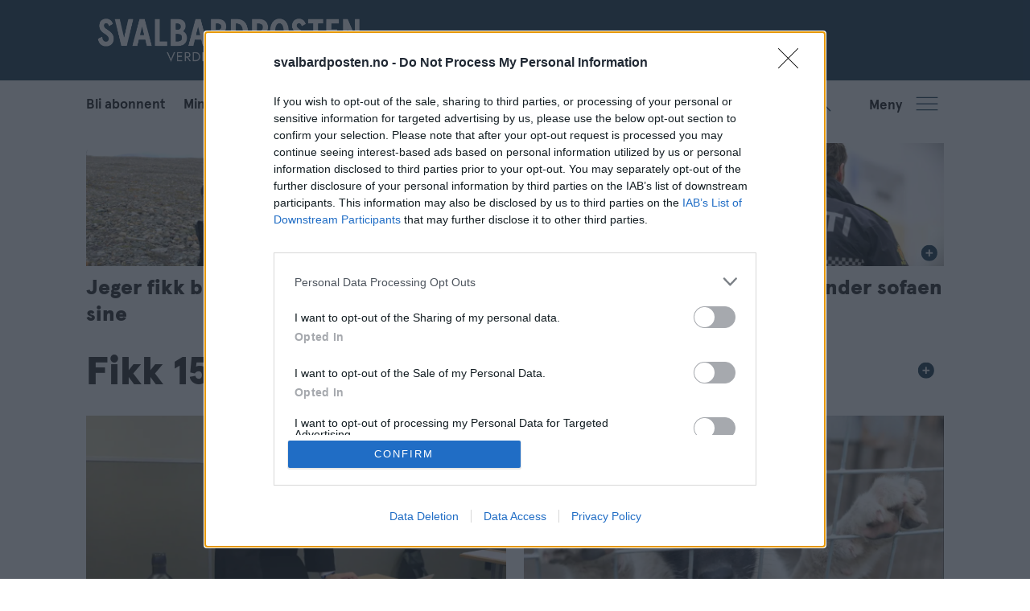

--- FILE ---
content_type: text/html; charset=UTF-8
request_url: https://www.svalbardposten.no/tag/nord-troms%20og%20senja%20tingrett
body_size: 20038
content:
<!DOCTYPE html>
<html lang="nb-NO" dir="ltr" class="resp_fonts" data-hostpath="tag&#x2F;nord-troms og senja tingrett">
    <head>

                
                <script type="module">
                    import { ClientAPI } from '/view-resources/baseview/public/common/ClientAPI/index.js?v=1768293024-L4';
                    window.labClientAPI = new ClientAPI({
                        pageData: {
                            url: 'https://www.svalbardposten.no/tag',
                            pageType: 'front',
                            pageId: '100159',
                            section: '',
                            title: '',
                            seotitle: 'Tag: nord-troms og senja tingrett',
                            sometitle: 'Tag - SP',
                            description: '',
                            seodescription: '',
                            somedescription: '',
                            device: 'desktop',
                            cmsVersion: '4.2.15',
                            contentLanguage: 'nb-NO',
                            published: '',
                            tags: [],
                            bylines: [],
                            site: {
                                domain: 'https://www.svalbardposten.no',
                                id: '2',
                                alias: 'svalbardposten'
                            }
                            // Todo: Add paywall info ...
                        },
                        debug: false
                    });
                </script>

                <title>Tag: nord-troms og senja tingrett</title>
                <meta name="title" content="Tag: nord-troms og senja tingrett">
                <meta name="description" content="">
                <meta http-equiv="Content-Type" content="text/html; charset=utf-8">
                <link rel="canonical" href="https://www.svalbardposten.no/tag/nord-troms og senja tingrett">
                <meta name="viewport" content="width=device-width, initial-scale=1">
                
                <meta property="og:type" content="frontpage">
                <meta property="og:title" content="Tag - SP">
                <meta property="og:description" content="">

                
                <script type="text/javascript" async="true">
(function() {
  var host = window.location.hostname;
  var element = document.createElement('script');
  var firstScript = document.getElementsByTagName('script')[0];
  var url = 'https://cmp.inmobi.com'
    .concat('/choice/', 'FMJYGE9QHLP_v', '/', host, '/choice.js?tag_version=V3');
  var uspTries = 0;
  var uspTriesLimit = 3;
  element.async = true;
  element.type = 'text/javascript';
  element.src = url;

  firstScript.parentNode.insertBefore(element, firstScript);

  function makeStub() {
    var TCF_LOCATOR_NAME = '__tcfapiLocator';
    var queue = [];
    var win = window;
    var cmpFrame;

    function addFrame() {
      var doc = win.document;
      var otherCMP = !!(win.frames[TCF_LOCATOR_NAME]);

      if (!otherCMP) {
        if (doc.body) {
          var iframe = doc.createElement('iframe');

          iframe.style.cssText = 'display:none';
          iframe.name = TCF_LOCATOR_NAME;
          doc.body.appendChild(iframe);
        } else {
          setTimeout(addFrame, 5);
        }
      }
      return !otherCMP;
    }

    function tcfAPIHandler() {
      var gdprApplies;
      var args = arguments;

      if (!args.length) {
        return queue;
      } else if (args[0] === 'setGdprApplies') {
        if (
          args.length > 3 &&
          args[2] === 2 &&
          typeof args[3] === 'boolean'
        ) {
          gdprApplies = args[3];
          if (typeof args[2] === 'function') {
            args[2]('set', true);
          }
        }
      } else if (args[0] === 'ping') {
        var retr = {
          gdprApplies: gdprApplies,
          cmpLoaded: false,
          cmpStatus: 'stub'
        };

        if (typeof args[2] === 'function') {
          args[2](retr);
        }
      } else {
        if(args[0] === 'init' && typeof args[3] === 'object') {
          args[3] = Object.assign(args[3], { tag_version: 'V3' });
        }
        queue.push(args);
      }
    }

    function postMessageEventHandler(event) {
      var msgIsString = typeof event.data === 'string';
      var json = {};

      try {
        if (msgIsString) {
          json = JSON.parse(event.data);
        } else {
          json = event.data;
        }
      } catch (ignore) {}

      var payload = json.__tcfapiCall;

      if (payload) {
        window.__tcfapi(
          payload.command,
          payload.version,
          function(retValue, success) {
            var returnMsg = {
              __tcfapiReturn: {
                returnValue: retValue,
                success: success,
                callId: payload.callId
              }
            };
            if (msgIsString) {
              returnMsg = JSON.stringify(returnMsg);
            }
            if (event && event.source && event.source.postMessage) {
              event.source.postMessage(returnMsg, '*');
            }
          },
          payload.parameter
        );
      }
    }

    while (win) {
      try {
        if (win.frames[TCF_LOCATOR_NAME]) {
          cmpFrame = win;
          break;
        }
      } catch (ignore) {}

      if (win === window.top) {
        break;
      }
      win = win.parent;
    }
    if (!cmpFrame) {
      addFrame();
      win.__tcfapi = tcfAPIHandler;
      win.addEventListener('message', postMessageEventHandler, false);
    }
  };

  makeStub();

  function makeGppStub() {
    const CMP_ID = 10;
    const SUPPORTED_APIS = [
      '2:tcfeuv2',
      '6:uspv1',
      '7:usnatv1',
      '8:usca',
      '9:usvav1',
      '10:uscov1',
      '11:usutv1',
      '12:usctv1'
    ];

    window.__gpp_addFrame = function (n) {
      if (!window.frames[n]) {
        if (document.body) {
          var i = document.createElement("iframe");
          i.style.cssText = "display:none";
          i.name = n;
          document.body.appendChild(i);
        } else {
          window.setTimeout(window.__gpp_addFrame, 10, n);
        }
      }
    };
    window.__gpp_stub = function () {
      var b = arguments;
      __gpp.queue = __gpp.queue || [];
      __gpp.events = __gpp.events || [];

      if (!b.length || (b.length == 1 && b[0] == "queue")) {
        return __gpp.queue;
      }

      if (b.length == 1 && b[0] == "events") {
        return __gpp.events;
      }

      var cmd = b[0];
      var clb = b.length > 1 ? b[1] : null;
      var par = b.length > 2 ? b[2] : null;
      if (cmd === "ping") {
        clb(
          {
            gppVersion: "1.1", // must be “Version.Subversion”, current: “1.1”
            cmpStatus: "stub", // possible values: stub, loading, loaded, error
            cmpDisplayStatus: "hidden", // possible values: hidden, visible, disabled
            signalStatus: "not ready", // possible values: not ready, ready
            supportedAPIs: SUPPORTED_APIS, // list of supported APIs
            cmpId: CMP_ID, // IAB assigned CMP ID, may be 0 during stub/loading
            sectionList: [],
            applicableSections: [-1],
            gppString: "",
            parsedSections: {},
          },
          true
        );
      } else if (cmd === "addEventListener") {
        if (!("lastId" in __gpp)) {
          __gpp.lastId = 0;
        }
        __gpp.lastId++;
        var lnr = __gpp.lastId;
        __gpp.events.push({
          id: lnr,
          callback: clb,
          parameter: par,
        });
        clb(
          {
            eventName: "listenerRegistered",
            listenerId: lnr, // Registered ID of the listener
            data: true, // positive signal
            pingData: {
              gppVersion: "1.1", // must be “Version.Subversion”, current: “1.1”
              cmpStatus: "stub", // possible values: stub, loading, loaded, error
              cmpDisplayStatus: "hidden", // possible values: hidden, visible, disabled
              signalStatus: "not ready", // possible values: not ready, ready
              supportedAPIs: SUPPORTED_APIS, // list of supported APIs
              cmpId: CMP_ID, // list of supported APIs
              sectionList: [],
              applicableSections: [-1],
              gppString: "",
              parsedSections: {},
            },
          },
          true
        );
      } else if (cmd === "removeEventListener") {
        var success = false;
        for (var i = 0; i < __gpp.events.length; i++) {
          if (__gpp.events[i].id == par) {
            __gpp.events.splice(i, 1);
            success = true;
            break;
          }
        }
        clb(
          {
            eventName: "listenerRemoved",
            listenerId: par, // Registered ID of the listener
            data: success, // status info
            pingData: {
              gppVersion: "1.1", // must be “Version.Subversion”, current: “1.1”
              cmpStatus: "stub", // possible values: stub, loading, loaded, error
              cmpDisplayStatus: "hidden", // possible values: hidden, visible, disabled
              signalStatus: "not ready", // possible values: not ready, ready
              supportedAPIs: SUPPORTED_APIS, // list of supported APIs
              cmpId: CMP_ID, // CMP ID
              sectionList: [],
              applicableSections: [-1],
              gppString: "",
              parsedSections: {},
            },
          },
          true
        );
      } else if (cmd === "hasSection") {
        clb(false, true);
      } else if (cmd === "getSection" || cmd === "getField") {
        clb(null, true);
      }
      //queue all other commands
      else {
        __gpp.queue.push([].slice.apply(b));
      }
    };
    window.__gpp_msghandler = function (event) {
      var msgIsString = typeof event.data === "string";
      try {
        var json = msgIsString ? JSON.parse(event.data) : event.data;
      } catch (e) {
        var json = null;
      }
      if (typeof json === "object" && json !== null && "__gppCall" in json) {
        var i = json.__gppCall;
        window.__gpp(
          i.command,
          function (retValue, success) {
            var returnMsg = {
              __gppReturn: {
                returnValue: retValue,
                success: success,
                callId: i.callId,
              },
            };
            event.source.postMessage(msgIsString ? JSON.stringify(returnMsg) : returnMsg, "*");
          },
          "parameter" in i ? i.parameter : null,
          "version" in i ? i.version : "1.1"
        );
      }
    };
    if (!("__gpp" in window) || typeof window.__gpp !== "function") {
      window.__gpp = window.__gpp_stub;
      window.addEventListener("message", window.__gpp_msghandler, false);
      window.__gpp_addFrame("__gppLocator");
    }
  };

  makeGppStub();

  var uspStubFunction = function() {
    var arg = arguments;
    if (typeof window.__uspapi !== uspStubFunction) {
      setTimeout(function() {
        if (typeof window.__uspapi !== 'undefined') {
          window.__uspapi.apply(window.__uspapi, arg);
        }
      }, 500);
    }
  };

  var checkIfUspIsReady = function() {
    uspTries++;
    if (window.__uspapi === uspStubFunction && uspTries < uspTriesLimit) {
      console.warn('USP is not accessible');
    } else {
      clearInterval(uspInterval);
    }
  };

  if (typeof window.__uspapi === 'undefined') {
    window.__uspapi = uspStubFunction;
    var uspInterval = setInterval(checkIfUspIsReady, 6000);
  }
})();
</script>
                
                
                <meta property="og:url" content="https://www.svalbardposten.no/tag/nord-troms og senja tingrett">
                        <link type="image/svg+xml" rel="icon" href="/view-resources/dachser2/public/svalbardposten/SP-favicon.svg">
                        <link type="image/png" rel="icon" sizes="32x32" href="/view-resources/dachser2/public/svalbardposten/SP-favicon-32x32.png">
                        <link type="image/png" rel="icon" sizes="96x96" href="/view-resources/dachser2/public/svalbardposten/SP-favicon-96x96.png">
                        <link type="image/png" rel="apple-touch-icon" sizes="120x120" href="/view-resources/dachser2/public/svalbardposten/SP-favicon-120x120.png">
                        <link type="image/png" rel="apple-touch-icon" sizes="180x180" href="/view-resources/dachser2/public/svalbardposten/SP-favicon-180x180.png">
                    
                <link rel="stylesheet" href="/view-resources/view/css/grid.css?v=1768293024-L4">
                <link rel="stylesheet" href="/view-resources/view/css/main.css?v=1768293024-L4">
                <link rel="stylesheet" href="/view-resources/view/css/colors.css?v=1768293024-L4">
                <link rel="stylesheet" href="/view-resources/view/css/print.css?v=1768293024-L4" media="print">
                <link rel="stylesheet" href="/view-resources/view/css/foundation-icons/foundation-icons.css?v=1768293024-L4">
                <link rel="stylesheet" href="/view-resources/view/css/site/svalbardposten.css?v=1768293024-L4">
                <style data-key="custom_properties">
                    :root{--primary: rgba(31,30,29,1);--secondary: rgba(66,73,80,1);--tertiary: rgba(255,255,255,1);--quaternary: rgba(0,167,181,1);--quinary: rgba(239,75,46,1);--senary: rgba(179,203,125,1);--septenary: rgba(253,168,39,1);--octonary: rgba(193,93,141,1);--bg-primary: rgba(32,65,86,1);--bg-secondary: rgba(0,167,181,1);--bg-tertiary: rgba(239,75,46,1);--bg-quaternary: rgba(31,30,29,1);--bg-quinary: rgba(66,72,80,1);--bg-senary: rgba(236,236,236,1);--bg-septenary: rgba(255,255,255,1);--bg-octonary: rgba(179,203,125,1);--bg-nonary: rgba(253,168,39,1);--bg-white: rgba(193,93,141,1);--bg-black: rgba(30,30,30,1);--bg-custom-1: rgba(42,67,85,1);--bg-custom-2: rgba(215,103,56,1);--bg-custom-3: rgba(100,90,85,1);--bg-custom-4: rgba(59,109,115,1);--bg-custom-5: rgba(206,128,118,1);--bg-custom-6: rgba(73,81,89,1);--bg-custom-7: rgba(24,99,139,1);--bg-custom-8: rgba(237,173,62,1);--bg-custom-9: rgba(180,175,143,1);--bg-custom-10: rgba(106,140,98,1);--bg-custom-11: rgba(170,131,118,1);--bg-custom-12: rgba(128,128,128,1);--bg-custom-13: rgba(156,204,209,1);--bg-custom-14: rgba(239,210,161,1);--bg-custom-15: rgba(206,203,185,1);--bg-custom-16: rgba(148,174,143,1);--bg-custom-17: rgba(216,191,170,1);--bg-custom-18: rgba(208,204,208,1);--bg-custom-19: rgba(223,221,217,1);--bg-custom-20: rgba(254,253,237,1);--bg-custom-21: rgba(239,233,223,1);--bg-custom-22: rgba(225,238,231,1);--bg-custom-23: rgba(232,214,203,1);}
                </style>
                <style data-key="background_colors">
                    .bg-primary {background-color: rgba(32,65,86,1);color: #fff;}.bg-secondary {background-color: rgba(0,167,181,1);color: #fff;}.bg-tertiary {background-color: rgba(239,75,46,1);color: #fff;}.bg-quaternary {background-color: rgba(31,30,29,1);color: #fff;}.bg-quinary {background-color: rgba(66,72,80,1);color: #fff;}.bg-senary {background-color: rgba(236,236,236,1);}.bg-septenary {background-color: rgba(255,255,255,1);}.bg-octonary {background-color: rgba(179,203,125,1);}.bg-nonary {background-color: rgba(253,168,39,1);}.bg-white {background-color: rgba(193,93,141,1);color: #fff;}.bg-black {background-color: rgba(30,30,30,1);color: #fff;}.bg-custom-1 {background-color: rgba(42,67,85,1);color: #fff;}.bg-custom-2 {background-color: rgba(215,103,56,1);}.bg-custom-3 {background-color: rgba(100,90,85,1);color: #fff;}.bg-custom-4 {background-color: rgba(59,109,115,1);color: #fff;}.bg-custom-5 {background-color: rgba(206,128,118,1);}.bg-custom-6 {background-color: rgba(73,81,89,1);color: #fff;}.bg-custom-7 {background-color: rgba(24,99,139,1);color: #fff;}.bg-custom-8 {background-color: rgba(237,173,62,1);}.bg-custom-9 {background-color: rgba(180,175,143,1);}.bg-custom-10 {background-color: rgba(106,140,98,1);color: #fff;}.bg-custom-11 {background-color: rgba(170,131,118,1);}.bg-custom-12 {background-color: rgba(128,128,128,1);color: #fff;}.bg-custom-13 {background-color: rgba(156,204,209,1);}.bg-custom-14 {background-color: rgba(239,210,161,1);}.bg-custom-15 {background-color: rgba(206,203,185,1);}.bg-custom-16 {background-color: rgba(148,174,143,1);}.bg-custom-17 {background-color: rgba(216,191,170,1);}.bg-custom-18 {background-color: rgba(208,204,208,1);}.bg-custom-19 {background-color: rgba(223,221,217,1);}.bg-custom-20 {background-color: rgba(254,253,237,1);}.bg-custom-21 {background-color: rgba(239,233,223,1);}.bg-custom-22 {background-color: rgba(225,238,231,1);}.bg-custom-23 {background-color: rgba(232,214,203,1);}@media (max-width: 1023px) { .color_mobile_bg-primary {background-color: rgba(32,65,86,1);color: #fff;}}@media (max-width: 1023px) { .color_mobile_bg-secondary {background-color: rgba(0,167,181,1);color: #fff;}}@media (max-width: 1023px) { .color_mobile_bg-tertiary {background-color: rgba(239,75,46,1);color: #fff;}}@media (max-width: 1023px) { .color_mobile_bg-quaternary {background-color: rgba(31,30,29,1);color: #fff;}}@media (max-width: 1023px) { .color_mobile_bg-quinary {background-color: rgba(66,72,80,1);color: #fff;}}@media (max-width: 1023px) { .color_mobile_bg-senary {background-color: rgba(236,236,236,1);}}@media (max-width: 1023px) { .color_mobile_bg-septenary {background-color: rgba(255,255,255,1);}}@media (max-width: 1023px) { .color_mobile_bg-octonary {background-color: rgba(179,203,125,1);}}@media (max-width: 1023px) { .color_mobile_bg-nonary {background-color: rgba(253,168,39,1);}}@media (max-width: 1023px) { .color_mobile_bg-white {background-color: rgba(193,93,141,1);color: #fff;}}@media (max-width: 1023px) { .color_mobile_bg-black {background-color: rgba(30,30,30,1);color: #fff;}}@media (max-width: 1023px) { .color_mobile_bg-custom-1 {background-color: rgba(42,67,85,1);color: #fff;}}@media (max-width: 1023px) { .color_mobile_bg-custom-2 {background-color: rgba(215,103,56,1);}}@media (max-width: 1023px) { .color_mobile_bg-custom-3 {background-color: rgba(100,90,85,1);color: #fff;}}@media (max-width: 1023px) { .color_mobile_bg-custom-4 {background-color: rgba(59,109,115,1);color: #fff;}}@media (max-width: 1023px) { .color_mobile_bg-custom-5 {background-color: rgba(206,128,118,1);}}@media (max-width: 1023px) { .color_mobile_bg-custom-6 {background-color: rgba(73,81,89,1);color: #fff;}}@media (max-width: 1023px) { .color_mobile_bg-custom-7 {background-color: rgba(24,99,139,1);color: #fff;}}@media (max-width: 1023px) { .color_mobile_bg-custom-8 {background-color: rgba(237,173,62,1);}}@media (max-width: 1023px) { .color_mobile_bg-custom-9 {background-color: rgba(180,175,143,1);}}@media (max-width: 1023px) { .color_mobile_bg-custom-10 {background-color: rgba(106,140,98,1);color: #fff;}}@media (max-width: 1023px) { .color_mobile_bg-custom-11 {background-color: rgba(170,131,118,1);}}@media (max-width: 1023px) { .color_mobile_bg-custom-12 {background-color: rgba(128,128,128,1);color: #fff;}}@media (max-width: 1023px) { .color_mobile_bg-custom-13 {background-color: rgba(156,204,209,1);}}@media (max-width: 1023px) { .color_mobile_bg-custom-14 {background-color: rgba(239,210,161,1);}}@media (max-width: 1023px) { .color_mobile_bg-custom-15 {background-color: rgba(206,203,185,1);}}@media (max-width: 1023px) { .color_mobile_bg-custom-16 {background-color: rgba(148,174,143,1);}}@media (max-width: 1023px) { .color_mobile_bg-custom-17 {background-color: rgba(216,191,170,1);}}@media (max-width: 1023px) { .color_mobile_bg-custom-18 {background-color: rgba(208,204,208,1);}}@media (max-width: 1023px) { .color_mobile_bg-custom-19 {background-color: rgba(223,221,217,1);}}@media (max-width: 1023px) { .color_mobile_bg-custom-20 {background-color: rgba(254,253,237,1);}}@media (max-width: 1023px) { .color_mobile_bg-custom-21 {background-color: rgba(239,233,223,1);}}@media (max-width: 1023px) { .color_mobile_bg-custom-22 {background-color: rgba(225,238,231,1);}}@media (max-width: 1023px) { .color_mobile_bg-custom-23 {background-color: rgba(232,214,203,1);}}
                </style>
                <style data-key="background_colors_opacity">
                    .bg-primary.op-bg_20 {background-color: rgba(32, 65, 86, 0.2);color: #fff;}.bg-primary.op-bg_40 {background-color: rgba(32, 65, 86, 0.4);color: #fff;}.bg-primary.op-bg_60 {background-color: rgba(32, 65, 86, 0.6);color: #fff;}.bg-primary.op-bg_80 {background-color: rgba(32, 65, 86, 0.8);color: #fff;}.bg-secondary.op-bg_20 {background-color: rgba(0, 167, 181, 0.2);color: #fff;}.bg-secondary.op-bg_40 {background-color: rgba(0, 167, 181, 0.4);color: #fff;}.bg-secondary.op-bg_60 {background-color: rgba(0, 167, 181, 0.6);color: #fff;}.bg-secondary.op-bg_80 {background-color: rgba(0, 167, 181, 0.8);color: #fff;}.bg-tertiary.op-bg_20 {background-color: rgba(239, 75, 46, 0.2);color: #fff;}.bg-tertiary.op-bg_40 {background-color: rgba(239, 75, 46, 0.4);color: #fff;}.bg-tertiary.op-bg_60 {background-color: rgba(239, 75, 46, 0.6);color: #fff;}.bg-tertiary.op-bg_80 {background-color: rgba(239, 75, 46, 0.8);color: #fff;}.bg-quaternary.op-bg_20 {background-color: rgba(31, 30, 29, 0.2);color: #fff;}.bg-quaternary.op-bg_40 {background-color: rgba(31, 30, 29, 0.4);color: #fff;}.bg-quaternary.op-bg_60 {background-color: rgba(31, 30, 29, 0.6);color: #fff;}.bg-quaternary.op-bg_80 {background-color: rgba(31, 30, 29, 0.8);color: #fff;}.bg-quinary.op-bg_20 {background-color: rgba(66, 72, 80, 0.2);color: #fff;}.bg-quinary.op-bg_40 {background-color: rgba(66, 72, 80, 0.4);color: #fff;}.bg-quinary.op-bg_60 {background-color: rgba(66, 72, 80, 0.6);color: #fff;}.bg-quinary.op-bg_80 {background-color: rgba(66, 72, 80, 0.8);color: #fff;}.bg-senary.op-bg_20 {background-color: rgba(236, 236, 236, 0.2);}.bg-senary.op-bg_40 {background-color: rgba(236, 236, 236, 0.4);}.bg-senary.op-bg_60 {background-color: rgba(236, 236, 236, 0.6);}.bg-senary.op-bg_80 {background-color: rgba(236, 236, 236, 0.8);}.bg-septenary.op-bg_20 {background-color: rgba(255, 255, 255, 0.2);}.bg-septenary.op-bg_40 {background-color: rgba(255, 255, 255, 0.4);}.bg-septenary.op-bg_60 {background-color: rgba(255, 255, 255, 0.6);}.bg-septenary.op-bg_80 {background-color: rgba(255, 255, 255, 0.8);}.bg-octonary.op-bg_20 {background-color: rgba(179, 203, 125, 0.2);}.bg-octonary.op-bg_40 {background-color: rgba(179, 203, 125, 0.4);}.bg-octonary.op-bg_60 {background-color: rgba(179, 203, 125, 0.6);}.bg-octonary.op-bg_80 {background-color: rgba(179, 203, 125, 0.8);}.bg-nonary.op-bg_20 {background-color: rgba(253, 168, 39, 0.2);}.bg-nonary.op-bg_40 {background-color: rgba(253, 168, 39, 0.4);}.bg-nonary.op-bg_60 {background-color: rgba(253, 168, 39, 0.6);}.bg-nonary.op-bg_80 {background-color: rgba(253, 168, 39, 0.8);}.bg-white.op-bg_20 {background-color: rgba(193, 93, 141, 0.2);color: #fff;}.bg-white.op-bg_40 {background-color: rgba(193, 93, 141, 0.4);color: #fff;}.bg-white.op-bg_60 {background-color: rgba(193, 93, 141, 0.6);color: #fff;}.bg-white.op-bg_80 {background-color: rgba(193, 93, 141, 0.8);color: #fff;}.bg-black.op-bg_20 {background-color: rgba(30, 30, 30, 0.2);color: #fff;}.bg-black.op-bg_40 {background-color: rgba(30, 30, 30, 0.4);color: #fff;}.bg-black.op-bg_60 {background-color: rgba(30, 30, 30, 0.6);color: #fff;}.bg-black.op-bg_80 {background-color: rgba(30, 30, 30, 0.8);color: #fff;}.bg-custom-1.op-bg_20 {background-color: rgba(42, 67, 85, 0.2);color: #fff;}.bg-custom-1.op-bg_40 {background-color: rgba(42, 67, 85, 0.4);color: #fff;}.bg-custom-1.op-bg_60 {background-color: rgba(42, 67, 85, 0.6);color: #fff;}.bg-custom-1.op-bg_80 {background-color: rgba(42, 67, 85, 0.8);color: #fff;}.bg-custom-2.op-bg_20 {background-color: rgba(215, 103, 56, 0.2);}.bg-custom-2.op-bg_40 {background-color: rgba(215, 103, 56, 0.4);}.bg-custom-2.op-bg_60 {background-color: rgba(215, 103, 56, 0.6);}.bg-custom-2.op-bg_80 {background-color: rgba(215, 103, 56, 0.8);}.bg-custom-3.op-bg_20 {background-color: rgba(100, 90, 85, 0.2);color: #fff;}.bg-custom-3.op-bg_40 {background-color: rgba(100, 90, 85, 0.4);color: #fff;}.bg-custom-3.op-bg_60 {background-color: rgba(100, 90, 85, 0.6);color: #fff;}.bg-custom-3.op-bg_80 {background-color: rgba(100, 90, 85, 0.8);color: #fff;}.bg-custom-4.op-bg_20 {background-color: rgba(59, 109, 115, 0.2);color: #fff;}.bg-custom-4.op-bg_40 {background-color: rgba(59, 109, 115, 0.4);color: #fff;}.bg-custom-4.op-bg_60 {background-color: rgba(59, 109, 115, 0.6);color: #fff;}.bg-custom-4.op-bg_80 {background-color: rgba(59, 109, 115, 0.8);color: #fff;}.bg-custom-5.op-bg_20 {background-color: rgba(206, 128, 118, 0.2);}.bg-custom-5.op-bg_40 {background-color: rgba(206, 128, 118, 0.4);}.bg-custom-5.op-bg_60 {background-color: rgba(206, 128, 118, 0.6);}.bg-custom-5.op-bg_80 {background-color: rgba(206, 128, 118, 0.8);}.bg-custom-6.op-bg_20 {background-color: rgba(73, 81, 89, 0.2);color: #fff;}.bg-custom-6.op-bg_40 {background-color: rgba(73, 81, 89, 0.4);color: #fff;}.bg-custom-6.op-bg_60 {background-color: rgba(73, 81, 89, 0.6);color: #fff;}.bg-custom-6.op-bg_80 {background-color: rgba(73, 81, 89, 0.8);color: #fff;}.bg-custom-7.op-bg_20 {background-color: rgba(24, 99, 139, 0.2);color: #fff;}.bg-custom-7.op-bg_40 {background-color: rgba(24, 99, 139, 0.4);color: #fff;}.bg-custom-7.op-bg_60 {background-color: rgba(24, 99, 139, 0.6);color: #fff;}.bg-custom-7.op-bg_80 {background-color: rgba(24, 99, 139, 0.8);color: #fff;}.bg-custom-8.op-bg_20 {background-color: rgba(237, 173, 62, 0.2);}.bg-custom-8.op-bg_40 {background-color: rgba(237, 173, 62, 0.4);}.bg-custom-8.op-bg_60 {background-color: rgba(237, 173, 62, 0.6);}.bg-custom-8.op-bg_80 {background-color: rgba(237, 173, 62, 0.8);}.bg-custom-9.op-bg_20 {background-color: rgba(180, 175, 143, 0.2);}.bg-custom-9.op-bg_40 {background-color: rgba(180, 175, 143, 0.4);}.bg-custom-9.op-bg_60 {background-color: rgba(180, 175, 143, 0.6);}.bg-custom-9.op-bg_80 {background-color: rgba(180, 175, 143, 0.8);}.bg-custom-10.op-bg_20 {background-color: rgba(106, 140, 98, 0.2);color: #fff;}.bg-custom-10.op-bg_40 {background-color: rgba(106, 140, 98, 0.4);color: #fff;}.bg-custom-10.op-bg_60 {background-color: rgba(106, 140, 98, 0.6);color: #fff;}.bg-custom-10.op-bg_80 {background-color: rgba(106, 140, 98, 0.8);color: #fff;}.bg-custom-11.op-bg_20 {background-color: rgba(170, 131, 118, 0.2);}.bg-custom-11.op-bg_40 {background-color: rgba(170, 131, 118, 0.4);}.bg-custom-11.op-bg_60 {background-color: rgba(170, 131, 118, 0.6);}.bg-custom-11.op-bg_80 {background-color: rgba(170, 131, 118, 0.8);}.bg-custom-12.op-bg_20 {background-color: rgba(128, 128, 128, 0.2);color: #fff;}.bg-custom-12.op-bg_40 {background-color: rgba(128, 128, 128, 0.4);color: #fff;}.bg-custom-12.op-bg_60 {background-color: rgba(128, 128, 128, 0.6);color: #fff;}.bg-custom-12.op-bg_80 {background-color: rgba(128, 128, 128, 0.8);color: #fff;}.bg-custom-13.op-bg_20 {background-color: rgba(156, 204, 209, 0.2);}.bg-custom-13.op-bg_40 {background-color: rgba(156, 204, 209, 0.4);}.bg-custom-13.op-bg_60 {background-color: rgba(156, 204, 209, 0.6);}.bg-custom-13.op-bg_80 {background-color: rgba(156, 204, 209, 0.8);}.bg-custom-14.op-bg_20 {background-color: rgba(239, 210, 161, 0.2);}.bg-custom-14.op-bg_40 {background-color: rgba(239, 210, 161, 0.4);}.bg-custom-14.op-bg_60 {background-color: rgba(239, 210, 161, 0.6);}.bg-custom-14.op-bg_80 {background-color: rgba(239, 210, 161, 0.8);}.bg-custom-15.op-bg_20 {background-color: rgba(206, 203, 185, 0.2);}.bg-custom-15.op-bg_40 {background-color: rgba(206, 203, 185, 0.4);}.bg-custom-15.op-bg_60 {background-color: rgba(206, 203, 185, 0.6);}.bg-custom-15.op-bg_80 {background-color: rgba(206, 203, 185, 0.8);}.bg-custom-16.op-bg_20 {background-color: rgba(148, 174, 143, 0.2);}.bg-custom-16.op-bg_40 {background-color: rgba(148, 174, 143, 0.4);}.bg-custom-16.op-bg_60 {background-color: rgba(148, 174, 143, 0.6);}.bg-custom-16.op-bg_80 {background-color: rgba(148, 174, 143, 0.8);}.bg-custom-17.op-bg_20 {background-color: rgba(216, 191, 170, 0.2);}.bg-custom-17.op-bg_40 {background-color: rgba(216, 191, 170, 0.4);}.bg-custom-17.op-bg_60 {background-color: rgba(216, 191, 170, 0.6);}.bg-custom-17.op-bg_80 {background-color: rgba(216, 191, 170, 0.8);}.bg-custom-18.op-bg_20 {background-color: rgba(208, 204, 208, 0.2);}.bg-custom-18.op-bg_40 {background-color: rgba(208, 204, 208, 0.4);}.bg-custom-18.op-bg_60 {background-color: rgba(208, 204, 208, 0.6);}.bg-custom-18.op-bg_80 {background-color: rgba(208, 204, 208, 0.8);}.bg-custom-19.op-bg_20 {background-color: rgba(223, 221, 217, 0.2);}.bg-custom-19.op-bg_40 {background-color: rgba(223, 221, 217, 0.4);}.bg-custom-19.op-bg_60 {background-color: rgba(223, 221, 217, 0.6);}.bg-custom-19.op-bg_80 {background-color: rgba(223, 221, 217, 0.8);}.bg-custom-20.op-bg_20 {background-color: rgba(254, 253, 237, 0.2);}.bg-custom-20.op-bg_40 {background-color: rgba(254, 253, 237, 0.4);}.bg-custom-20.op-bg_60 {background-color: rgba(254, 253, 237, 0.6);}.bg-custom-20.op-bg_80 {background-color: rgba(254, 253, 237, 0.8);}.bg-custom-21.op-bg_20 {background-color: rgba(239, 233, 223, 0.2);}.bg-custom-21.op-bg_40 {background-color: rgba(239, 233, 223, 0.4);}.bg-custom-21.op-bg_60 {background-color: rgba(239, 233, 223, 0.6);}.bg-custom-21.op-bg_80 {background-color: rgba(239, 233, 223, 0.8);}.bg-custom-22.op-bg_20 {background-color: rgba(225, 238, 231, 0.2);}.bg-custom-22.op-bg_40 {background-color: rgba(225, 238, 231, 0.4);}.bg-custom-22.op-bg_60 {background-color: rgba(225, 238, 231, 0.6);}.bg-custom-22.op-bg_80 {background-color: rgba(225, 238, 231, 0.8);}.bg-custom-23.op-bg_20 {background-color: rgba(232, 214, 203, 0.2);}.bg-custom-23.op-bg_40 {background-color: rgba(232, 214, 203, 0.4);}.bg-custom-23.op-bg_60 {background-color: rgba(232, 214, 203, 0.6);}.bg-custom-23.op-bg_80 {background-color: rgba(232, 214, 203, 0.8);}@media (max-width: 1023px) { .color_mobile_bg-primary.op-bg_20 {background-color: rgba(32, 65, 86, 0.2);color: #fff;}}@media (max-width: 1023px) { .color_mobile_bg-primary.op-bg_40 {background-color: rgba(32, 65, 86, 0.4);color: #fff;}}@media (max-width: 1023px) { .color_mobile_bg-primary.op-bg_60 {background-color: rgba(32, 65, 86, 0.6);color: #fff;}}@media (max-width: 1023px) { .color_mobile_bg-primary.op-bg_80 {background-color: rgba(32, 65, 86, 0.8);color: #fff;}}@media (max-width: 1023px) { .color_mobile_bg-secondary.op-bg_20 {background-color: rgba(0, 167, 181, 0.2);color: #fff;}}@media (max-width: 1023px) { .color_mobile_bg-secondary.op-bg_40 {background-color: rgba(0, 167, 181, 0.4);color: #fff;}}@media (max-width: 1023px) { .color_mobile_bg-secondary.op-bg_60 {background-color: rgba(0, 167, 181, 0.6);color: #fff;}}@media (max-width: 1023px) { .color_mobile_bg-secondary.op-bg_80 {background-color: rgba(0, 167, 181, 0.8);color: #fff;}}@media (max-width: 1023px) { .color_mobile_bg-tertiary.op-bg_20 {background-color: rgba(239, 75, 46, 0.2);color: #fff;}}@media (max-width: 1023px) { .color_mobile_bg-tertiary.op-bg_40 {background-color: rgba(239, 75, 46, 0.4);color: #fff;}}@media (max-width: 1023px) { .color_mobile_bg-tertiary.op-bg_60 {background-color: rgba(239, 75, 46, 0.6);color: #fff;}}@media (max-width: 1023px) { .color_mobile_bg-tertiary.op-bg_80 {background-color: rgba(239, 75, 46, 0.8);color: #fff;}}@media (max-width: 1023px) { .color_mobile_bg-quaternary.op-bg_20 {background-color: rgba(31, 30, 29, 0.2);color: #fff;}}@media (max-width: 1023px) { .color_mobile_bg-quaternary.op-bg_40 {background-color: rgba(31, 30, 29, 0.4);color: #fff;}}@media (max-width: 1023px) { .color_mobile_bg-quaternary.op-bg_60 {background-color: rgba(31, 30, 29, 0.6);color: #fff;}}@media (max-width: 1023px) { .color_mobile_bg-quaternary.op-bg_80 {background-color: rgba(31, 30, 29, 0.8);color: #fff;}}@media (max-width: 1023px) { .color_mobile_bg-quinary.op-bg_20 {background-color: rgba(66, 72, 80, 0.2);color: #fff;}}@media (max-width: 1023px) { .color_mobile_bg-quinary.op-bg_40 {background-color: rgba(66, 72, 80, 0.4);color: #fff;}}@media (max-width: 1023px) { .color_mobile_bg-quinary.op-bg_60 {background-color: rgba(66, 72, 80, 0.6);color: #fff;}}@media (max-width: 1023px) { .color_mobile_bg-quinary.op-bg_80 {background-color: rgba(66, 72, 80, 0.8);color: #fff;}}@media (max-width: 1023px) { .color_mobile_bg-senary.op-bg_20 {background-color: rgba(236, 236, 236, 0.2);}}@media (max-width: 1023px) { .color_mobile_bg-senary.op-bg_40 {background-color: rgba(236, 236, 236, 0.4);}}@media (max-width: 1023px) { .color_mobile_bg-senary.op-bg_60 {background-color: rgba(236, 236, 236, 0.6);}}@media (max-width: 1023px) { .color_mobile_bg-senary.op-bg_80 {background-color: rgba(236, 236, 236, 0.8);}}@media (max-width: 1023px) { .color_mobile_bg-septenary.op-bg_20 {background-color: rgba(255, 255, 255, 0.2);}}@media (max-width: 1023px) { .color_mobile_bg-septenary.op-bg_40 {background-color: rgba(255, 255, 255, 0.4);}}@media (max-width: 1023px) { .color_mobile_bg-septenary.op-bg_60 {background-color: rgba(255, 255, 255, 0.6);}}@media (max-width: 1023px) { .color_mobile_bg-septenary.op-bg_80 {background-color: rgba(255, 255, 255, 0.8);}}@media (max-width: 1023px) { .color_mobile_bg-octonary.op-bg_20 {background-color: rgba(179, 203, 125, 0.2);}}@media (max-width: 1023px) { .color_mobile_bg-octonary.op-bg_40 {background-color: rgba(179, 203, 125, 0.4);}}@media (max-width: 1023px) { .color_mobile_bg-octonary.op-bg_60 {background-color: rgba(179, 203, 125, 0.6);}}@media (max-width: 1023px) { .color_mobile_bg-octonary.op-bg_80 {background-color: rgba(179, 203, 125, 0.8);}}@media (max-width: 1023px) { .color_mobile_bg-nonary.op-bg_20 {background-color: rgba(253, 168, 39, 0.2);}}@media (max-width: 1023px) { .color_mobile_bg-nonary.op-bg_40 {background-color: rgba(253, 168, 39, 0.4);}}@media (max-width: 1023px) { .color_mobile_bg-nonary.op-bg_60 {background-color: rgba(253, 168, 39, 0.6);}}@media (max-width: 1023px) { .color_mobile_bg-nonary.op-bg_80 {background-color: rgba(253, 168, 39, 0.8);}}@media (max-width: 1023px) { .color_mobile_bg-white.op-bg_20 {background-color: rgba(193, 93, 141, 0.2);color: #fff;}}@media (max-width: 1023px) { .color_mobile_bg-white.op-bg_40 {background-color: rgba(193, 93, 141, 0.4);color: #fff;}}@media (max-width: 1023px) { .color_mobile_bg-white.op-bg_60 {background-color: rgba(193, 93, 141, 0.6);color: #fff;}}@media (max-width: 1023px) { .color_mobile_bg-white.op-bg_80 {background-color: rgba(193, 93, 141, 0.8);color: #fff;}}@media (max-width: 1023px) { .color_mobile_bg-black.op-bg_20 {background-color: rgba(30, 30, 30, 0.2);color: #fff;}}@media (max-width: 1023px) { .color_mobile_bg-black.op-bg_40 {background-color: rgba(30, 30, 30, 0.4);color: #fff;}}@media (max-width: 1023px) { .color_mobile_bg-black.op-bg_60 {background-color: rgba(30, 30, 30, 0.6);color: #fff;}}@media (max-width: 1023px) { .color_mobile_bg-black.op-bg_80 {background-color: rgba(30, 30, 30, 0.8);color: #fff;}}@media (max-width: 1023px) { .color_mobile_bg-custom-1.op-bg_20 {background-color: rgba(42, 67, 85, 0.2);color: #fff;}}@media (max-width: 1023px) { .color_mobile_bg-custom-1.op-bg_40 {background-color: rgba(42, 67, 85, 0.4);color: #fff;}}@media (max-width: 1023px) { .color_mobile_bg-custom-1.op-bg_60 {background-color: rgba(42, 67, 85, 0.6);color: #fff;}}@media (max-width: 1023px) { .color_mobile_bg-custom-1.op-bg_80 {background-color: rgba(42, 67, 85, 0.8);color: #fff;}}@media (max-width: 1023px) { .color_mobile_bg-custom-2.op-bg_20 {background-color: rgba(215, 103, 56, 0.2);}}@media (max-width: 1023px) { .color_mobile_bg-custom-2.op-bg_40 {background-color: rgba(215, 103, 56, 0.4);}}@media (max-width: 1023px) { .color_mobile_bg-custom-2.op-bg_60 {background-color: rgba(215, 103, 56, 0.6);}}@media (max-width: 1023px) { .color_mobile_bg-custom-2.op-bg_80 {background-color: rgba(215, 103, 56, 0.8);}}@media (max-width: 1023px) { .color_mobile_bg-custom-3.op-bg_20 {background-color: rgba(100, 90, 85, 0.2);color: #fff;}}@media (max-width: 1023px) { .color_mobile_bg-custom-3.op-bg_40 {background-color: rgba(100, 90, 85, 0.4);color: #fff;}}@media (max-width: 1023px) { .color_mobile_bg-custom-3.op-bg_60 {background-color: rgba(100, 90, 85, 0.6);color: #fff;}}@media (max-width: 1023px) { .color_mobile_bg-custom-3.op-bg_80 {background-color: rgba(100, 90, 85, 0.8);color: #fff;}}@media (max-width: 1023px) { .color_mobile_bg-custom-4.op-bg_20 {background-color: rgba(59, 109, 115, 0.2);color: #fff;}}@media (max-width: 1023px) { .color_mobile_bg-custom-4.op-bg_40 {background-color: rgba(59, 109, 115, 0.4);color: #fff;}}@media (max-width: 1023px) { .color_mobile_bg-custom-4.op-bg_60 {background-color: rgba(59, 109, 115, 0.6);color: #fff;}}@media (max-width: 1023px) { .color_mobile_bg-custom-4.op-bg_80 {background-color: rgba(59, 109, 115, 0.8);color: #fff;}}@media (max-width: 1023px) { .color_mobile_bg-custom-5.op-bg_20 {background-color: rgba(206, 128, 118, 0.2);}}@media (max-width: 1023px) { .color_mobile_bg-custom-5.op-bg_40 {background-color: rgba(206, 128, 118, 0.4);}}@media (max-width: 1023px) { .color_mobile_bg-custom-5.op-bg_60 {background-color: rgba(206, 128, 118, 0.6);}}@media (max-width: 1023px) { .color_mobile_bg-custom-5.op-bg_80 {background-color: rgba(206, 128, 118, 0.8);}}@media (max-width: 1023px) { .color_mobile_bg-custom-6.op-bg_20 {background-color: rgba(73, 81, 89, 0.2);color: #fff;}}@media (max-width: 1023px) { .color_mobile_bg-custom-6.op-bg_40 {background-color: rgba(73, 81, 89, 0.4);color: #fff;}}@media (max-width: 1023px) { .color_mobile_bg-custom-6.op-bg_60 {background-color: rgba(73, 81, 89, 0.6);color: #fff;}}@media (max-width: 1023px) { .color_mobile_bg-custom-6.op-bg_80 {background-color: rgba(73, 81, 89, 0.8);color: #fff;}}@media (max-width: 1023px) { .color_mobile_bg-custom-7.op-bg_20 {background-color: rgba(24, 99, 139, 0.2);color: #fff;}}@media (max-width: 1023px) { .color_mobile_bg-custom-7.op-bg_40 {background-color: rgba(24, 99, 139, 0.4);color: #fff;}}@media (max-width: 1023px) { .color_mobile_bg-custom-7.op-bg_60 {background-color: rgba(24, 99, 139, 0.6);color: #fff;}}@media (max-width: 1023px) { .color_mobile_bg-custom-7.op-bg_80 {background-color: rgba(24, 99, 139, 0.8);color: #fff;}}@media (max-width: 1023px) { .color_mobile_bg-custom-8.op-bg_20 {background-color: rgba(237, 173, 62, 0.2);}}@media (max-width: 1023px) { .color_mobile_bg-custom-8.op-bg_40 {background-color: rgba(237, 173, 62, 0.4);}}@media (max-width: 1023px) { .color_mobile_bg-custom-8.op-bg_60 {background-color: rgba(237, 173, 62, 0.6);}}@media (max-width: 1023px) { .color_mobile_bg-custom-8.op-bg_80 {background-color: rgba(237, 173, 62, 0.8);}}@media (max-width: 1023px) { .color_mobile_bg-custom-9.op-bg_20 {background-color: rgba(180, 175, 143, 0.2);}}@media (max-width: 1023px) { .color_mobile_bg-custom-9.op-bg_40 {background-color: rgba(180, 175, 143, 0.4);}}@media (max-width: 1023px) { .color_mobile_bg-custom-9.op-bg_60 {background-color: rgba(180, 175, 143, 0.6);}}@media (max-width: 1023px) { .color_mobile_bg-custom-9.op-bg_80 {background-color: rgba(180, 175, 143, 0.8);}}@media (max-width: 1023px) { .color_mobile_bg-custom-10.op-bg_20 {background-color: rgba(106, 140, 98, 0.2);color: #fff;}}@media (max-width: 1023px) { .color_mobile_bg-custom-10.op-bg_40 {background-color: rgba(106, 140, 98, 0.4);color: #fff;}}@media (max-width: 1023px) { .color_mobile_bg-custom-10.op-bg_60 {background-color: rgba(106, 140, 98, 0.6);color: #fff;}}@media (max-width: 1023px) { .color_mobile_bg-custom-10.op-bg_80 {background-color: rgba(106, 140, 98, 0.8);color: #fff;}}@media (max-width: 1023px) { .color_mobile_bg-custom-11.op-bg_20 {background-color: rgba(170, 131, 118, 0.2);}}@media (max-width: 1023px) { .color_mobile_bg-custom-11.op-bg_40 {background-color: rgba(170, 131, 118, 0.4);}}@media (max-width: 1023px) { .color_mobile_bg-custom-11.op-bg_60 {background-color: rgba(170, 131, 118, 0.6);}}@media (max-width: 1023px) { .color_mobile_bg-custom-11.op-bg_80 {background-color: rgba(170, 131, 118, 0.8);}}@media (max-width: 1023px) { .color_mobile_bg-custom-12.op-bg_20 {background-color: rgba(128, 128, 128, 0.2);color: #fff;}}@media (max-width: 1023px) { .color_mobile_bg-custom-12.op-bg_40 {background-color: rgba(128, 128, 128, 0.4);color: #fff;}}@media (max-width: 1023px) { .color_mobile_bg-custom-12.op-bg_60 {background-color: rgba(128, 128, 128, 0.6);color: #fff;}}@media (max-width: 1023px) { .color_mobile_bg-custom-12.op-bg_80 {background-color: rgba(128, 128, 128, 0.8);color: #fff;}}@media (max-width: 1023px) { .color_mobile_bg-custom-13.op-bg_20 {background-color: rgba(156, 204, 209, 0.2);}}@media (max-width: 1023px) { .color_mobile_bg-custom-13.op-bg_40 {background-color: rgba(156, 204, 209, 0.4);}}@media (max-width: 1023px) { .color_mobile_bg-custom-13.op-bg_60 {background-color: rgba(156, 204, 209, 0.6);}}@media (max-width: 1023px) { .color_mobile_bg-custom-13.op-bg_80 {background-color: rgba(156, 204, 209, 0.8);}}@media (max-width: 1023px) { .color_mobile_bg-custom-14.op-bg_20 {background-color: rgba(239, 210, 161, 0.2);}}@media (max-width: 1023px) { .color_mobile_bg-custom-14.op-bg_40 {background-color: rgba(239, 210, 161, 0.4);}}@media (max-width: 1023px) { .color_mobile_bg-custom-14.op-bg_60 {background-color: rgba(239, 210, 161, 0.6);}}@media (max-width: 1023px) { .color_mobile_bg-custom-14.op-bg_80 {background-color: rgba(239, 210, 161, 0.8);}}@media (max-width: 1023px) { .color_mobile_bg-custom-15.op-bg_20 {background-color: rgba(206, 203, 185, 0.2);}}@media (max-width: 1023px) { .color_mobile_bg-custom-15.op-bg_40 {background-color: rgba(206, 203, 185, 0.4);}}@media (max-width: 1023px) { .color_mobile_bg-custom-15.op-bg_60 {background-color: rgba(206, 203, 185, 0.6);}}@media (max-width: 1023px) { .color_mobile_bg-custom-15.op-bg_80 {background-color: rgba(206, 203, 185, 0.8);}}@media (max-width: 1023px) { .color_mobile_bg-custom-16.op-bg_20 {background-color: rgba(148, 174, 143, 0.2);}}@media (max-width: 1023px) { .color_mobile_bg-custom-16.op-bg_40 {background-color: rgba(148, 174, 143, 0.4);}}@media (max-width: 1023px) { .color_mobile_bg-custom-16.op-bg_60 {background-color: rgba(148, 174, 143, 0.6);}}@media (max-width: 1023px) { .color_mobile_bg-custom-16.op-bg_80 {background-color: rgba(148, 174, 143, 0.8);}}@media (max-width: 1023px) { .color_mobile_bg-custom-17.op-bg_20 {background-color: rgba(216, 191, 170, 0.2);}}@media (max-width: 1023px) { .color_mobile_bg-custom-17.op-bg_40 {background-color: rgba(216, 191, 170, 0.4);}}@media (max-width: 1023px) { .color_mobile_bg-custom-17.op-bg_60 {background-color: rgba(216, 191, 170, 0.6);}}@media (max-width: 1023px) { .color_mobile_bg-custom-17.op-bg_80 {background-color: rgba(216, 191, 170, 0.8);}}@media (max-width: 1023px) { .color_mobile_bg-custom-18.op-bg_20 {background-color: rgba(208, 204, 208, 0.2);}}@media (max-width: 1023px) { .color_mobile_bg-custom-18.op-bg_40 {background-color: rgba(208, 204, 208, 0.4);}}@media (max-width: 1023px) { .color_mobile_bg-custom-18.op-bg_60 {background-color: rgba(208, 204, 208, 0.6);}}@media (max-width: 1023px) { .color_mobile_bg-custom-18.op-bg_80 {background-color: rgba(208, 204, 208, 0.8);}}@media (max-width: 1023px) { .color_mobile_bg-custom-19.op-bg_20 {background-color: rgba(223, 221, 217, 0.2);}}@media (max-width: 1023px) { .color_mobile_bg-custom-19.op-bg_40 {background-color: rgba(223, 221, 217, 0.4);}}@media (max-width: 1023px) { .color_mobile_bg-custom-19.op-bg_60 {background-color: rgba(223, 221, 217, 0.6);}}@media (max-width: 1023px) { .color_mobile_bg-custom-19.op-bg_80 {background-color: rgba(223, 221, 217, 0.8);}}@media (max-width: 1023px) { .color_mobile_bg-custom-20.op-bg_20 {background-color: rgba(254, 253, 237, 0.2);}}@media (max-width: 1023px) { .color_mobile_bg-custom-20.op-bg_40 {background-color: rgba(254, 253, 237, 0.4);}}@media (max-width: 1023px) { .color_mobile_bg-custom-20.op-bg_60 {background-color: rgba(254, 253, 237, 0.6);}}@media (max-width: 1023px) { .color_mobile_bg-custom-20.op-bg_80 {background-color: rgba(254, 253, 237, 0.8);}}@media (max-width: 1023px) { .color_mobile_bg-custom-21.op-bg_20 {background-color: rgba(239, 233, 223, 0.2);}}@media (max-width: 1023px) { .color_mobile_bg-custom-21.op-bg_40 {background-color: rgba(239, 233, 223, 0.4);}}@media (max-width: 1023px) { .color_mobile_bg-custom-21.op-bg_60 {background-color: rgba(239, 233, 223, 0.6);}}@media (max-width: 1023px) { .color_mobile_bg-custom-21.op-bg_80 {background-color: rgba(239, 233, 223, 0.8);}}@media (max-width: 1023px) { .color_mobile_bg-custom-22.op-bg_20 {background-color: rgba(225, 238, 231, 0.2);}}@media (max-width: 1023px) { .color_mobile_bg-custom-22.op-bg_40 {background-color: rgba(225, 238, 231, 0.4);}}@media (max-width: 1023px) { .color_mobile_bg-custom-22.op-bg_60 {background-color: rgba(225, 238, 231, 0.6);}}@media (max-width: 1023px) { .color_mobile_bg-custom-22.op-bg_80 {background-color: rgba(225, 238, 231, 0.8);}}@media (max-width: 1023px) { .color_mobile_bg-custom-23.op-bg_20 {background-color: rgba(232, 214, 203, 0.2);}}@media (max-width: 1023px) { .color_mobile_bg-custom-23.op-bg_40 {background-color: rgba(232, 214, 203, 0.4);}}@media (max-width: 1023px) { .color_mobile_bg-custom-23.op-bg_60 {background-color: rgba(232, 214, 203, 0.6);}}@media (max-width: 1023px) { .color_mobile_bg-custom-23.op-bg_80 {background-color: rgba(232, 214, 203, 0.8);}}
                </style>
                <style data-key="border_colors">
                    .border-bg-primary{--border-color: var(--bg-primary);}.mobile_border-bg-primary{--mobile-border-color: var(--bg-primary);}.border-bg-secondary{--border-color: var(--bg-secondary);}.mobile_border-bg-secondary{--mobile-border-color: var(--bg-secondary);}.border-bg-tertiary{--border-color: var(--bg-tertiary);}.mobile_border-bg-tertiary{--mobile-border-color: var(--bg-tertiary);}.border-bg-quaternary{--border-color: var(--bg-quaternary);}.mobile_border-bg-quaternary{--mobile-border-color: var(--bg-quaternary);}.border-bg-quinary{--border-color: var(--bg-quinary);}.mobile_border-bg-quinary{--mobile-border-color: var(--bg-quinary);}.border-bg-senary{--border-color: var(--bg-senary);}.mobile_border-bg-senary{--mobile-border-color: var(--bg-senary);}.border-bg-septenary{--border-color: var(--bg-septenary);}.mobile_border-bg-septenary{--mobile-border-color: var(--bg-septenary);}.border-bg-octonary{--border-color: var(--bg-octonary);}.mobile_border-bg-octonary{--mobile-border-color: var(--bg-octonary);}.border-bg-nonary{--border-color: var(--bg-nonary);}.mobile_border-bg-nonary{--mobile-border-color: var(--bg-nonary);}.border-bg-white{--border-color: var(--bg-white);}.mobile_border-bg-white{--mobile-border-color: var(--bg-white);}.border-bg-black{--border-color: var(--bg-black);}.mobile_border-bg-black{--mobile-border-color: var(--bg-black);}.border-bg-custom-1{--border-color: var(--bg-custom-1);}.mobile_border-bg-custom-1{--mobile-border-color: var(--bg-custom-1);}.border-bg-custom-2{--border-color: var(--bg-custom-2);}.mobile_border-bg-custom-2{--mobile-border-color: var(--bg-custom-2);}.border-bg-custom-3{--border-color: var(--bg-custom-3);}.mobile_border-bg-custom-3{--mobile-border-color: var(--bg-custom-3);}.border-bg-custom-4{--border-color: var(--bg-custom-4);}.mobile_border-bg-custom-4{--mobile-border-color: var(--bg-custom-4);}.border-bg-custom-5{--border-color: var(--bg-custom-5);}.mobile_border-bg-custom-5{--mobile-border-color: var(--bg-custom-5);}.border-bg-custom-6{--border-color: var(--bg-custom-6);}.mobile_border-bg-custom-6{--mobile-border-color: var(--bg-custom-6);}.border-bg-custom-7{--border-color: var(--bg-custom-7);}.mobile_border-bg-custom-7{--mobile-border-color: var(--bg-custom-7);}.border-bg-custom-8{--border-color: var(--bg-custom-8);}.mobile_border-bg-custom-8{--mobile-border-color: var(--bg-custom-8);}.border-bg-custom-9{--border-color: var(--bg-custom-9);}.mobile_border-bg-custom-9{--mobile-border-color: var(--bg-custom-9);}.border-bg-custom-10{--border-color: var(--bg-custom-10);}.mobile_border-bg-custom-10{--mobile-border-color: var(--bg-custom-10);}.border-bg-custom-11{--border-color: var(--bg-custom-11);}.mobile_border-bg-custom-11{--mobile-border-color: var(--bg-custom-11);}.border-bg-custom-12{--border-color: var(--bg-custom-12);}.mobile_border-bg-custom-12{--mobile-border-color: var(--bg-custom-12);}.border-bg-custom-13{--border-color: var(--bg-custom-13);}.mobile_border-bg-custom-13{--mobile-border-color: var(--bg-custom-13);}.border-bg-custom-14{--border-color: var(--bg-custom-14);}.mobile_border-bg-custom-14{--mobile-border-color: var(--bg-custom-14);}.border-bg-custom-15{--border-color: var(--bg-custom-15);}.mobile_border-bg-custom-15{--mobile-border-color: var(--bg-custom-15);}.border-bg-custom-16{--border-color: var(--bg-custom-16);}.mobile_border-bg-custom-16{--mobile-border-color: var(--bg-custom-16);}.border-bg-custom-17{--border-color: var(--bg-custom-17);}.mobile_border-bg-custom-17{--mobile-border-color: var(--bg-custom-17);}.border-bg-custom-18{--border-color: var(--bg-custom-18);}.mobile_border-bg-custom-18{--mobile-border-color: var(--bg-custom-18);}.border-bg-custom-19{--border-color: var(--bg-custom-19);}.mobile_border-bg-custom-19{--mobile-border-color: var(--bg-custom-19);}.border-bg-custom-20{--border-color: var(--bg-custom-20);}.mobile_border-bg-custom-20{--mobile-border-color: var(--bg-custom-20);}.border-bg-custom-21{--border-color: var(--bg-custom-21);}.mobile_border-bg-custom-21{--mobile-border-color: var(--bg-custom-21);}.border-bg-custom-22{--border-color: var(--bg-custom-22);}.mobile_border-bg-custom-22{--mobile-border-color: var(--bg-custom-22);}.border-bg-custom-23{--border-color: var(--bg-custom-23);}.mobile_border-bg-custom-23{--mobile-border-color: var(--bg-custom-23);}
                </style>
                <style data-key="font_colors">
                    .primary {color: rgba(31,30,29,1) !important;}.secondary {color: rgba(66,73,80,1) !important;}.tertiary {color: rgba(255,255,255,1) !important;}.quaternary {color: rgba(0,167,181,1) !important;}.quinary {color: rgba(239,75,46,1) !important;}.senary {color: rgba(179,203,125,1) !important;}.septenary {color: rgba(253,168,39,1) !important;}.octonary {color: rgba(193,93,141,1) !important;}@media (max-width: 1023px) { .color_mobile_primary {color: rgba(31,30,29,1) !important;}}@media (max-width: 1023px) { .color_mobile_secondary {color: rgba(66,73,80,1) !important;}}@media (max-width: 1023px) { .color_mobile_tertiary {color: rgba(255,255,255,1) !important;}}@media (max-width: 1023px) { .color_mobile_quaternary {color: rgba(0,167,181,1) !important;}}@media (max-width: 1023px) { .color_mobile_quinary {color: rgba(239,75,46,1) !important;}}@media (max-width: 1023px) { .color_mobile_senary {color: rgba(179,203,125,1) !important;}}@media (max-width: 1023px) { .color_mobile_septenary {color: rgba(253,168,39,1) !important;}}@media (max-width: 1023px) { .color_mobile_octonary {color: rgba(193,93,141,1) !important;}}
                </style>
                <style data-key="image_gradient">
                    .image-gradient-bg-primary{--background-color: var(--bg-primary);}.color_mobile_image-gradient-bg-primary{--mobile-background-color: var(--bg-primary);}.image-gradient-bg-secondary{--background-color: var(--bg-secondary);}.color_mobile_image-gradient-bg-secondary{--mobile-background-color: var(--bg-secondary);}.image-gradient-bg-tertiary{--background-color: var(--bg-tertiary);}.color_mobile_image-gradient-bg-tertiary{--mobile-background-color: var(--bg-tertiary);}.image-gradient-bg-quaternary{--background-color: var(--bg-quaternary);}.color_mobile_image-gradient-bg-quaternary{--mobile-background-color: var(--bg-quaternary);}.image-gradient-bg-quinary{--background-color: var(--bg-quinary);}.color_mobile_image-gradient-bg-quinary{--mobile-background-color: var(--bg-quinary);}.image-gradient-bg-senary{--background-color: var(--bg-senary);}.color_mobile_image-gradient-bg-senary{--mobile-background-color: var(--bg-senary);}.image-gradient-bg-septenary{--background-color: var(--bg-septenary);}.color_mobile_image-gradient-bg-septenary{--mobile-background-color: var(--bg-septenary);}.image-gradient-bg-octonary{--background-color: var(--bg-octonary);}.color_mobile_image-gradient-bg-octonary{--mobile-background-color: var(--bg-octonary);}.image-gradient-bg-nonary{--background-color: var(--bg-nonary);}.color_mobile_image-gradient-bg-nonary{--mobile-background-color: var(--bg-nonary);}.image-gradient-bg-white{--background-color: var(--bg-white);}.color_mobile_image-gradient-bg-white{--mobile-background-color: var(--bg-white);}.image-gradient-bg-black{--background-color: var(--bg-black);}.color_mobile_image-gradient-bg-black{--mobile-background-color: var(--bg-black);}.image-gradient-bg-custom-1{--background-color: var(--bg-custom-1);}.color_mobile_image-gradient-bg-custom-1{--mobile-background-color: var(--bg-custom-1);}.image-gradient-bg-custom-2{--background-color: var(--bg-custom-2);}.color_mobile_image-gradient-bg-custom-2{--mobile-background-color: var(--bg-custom-2);}.image-gradient-bg-custom-3{--background-color: var(--bg-custom-3);}.color_mobile_image-gradient-bg-custom-3{--mobile-background-color: var(--bg-custom-3);}.image-gradient-bg-custom-4{--background-color: var(--bg-custom-4);}.color_mobile_image-gradient-bg-custom-4{--mobile-background-color: var(--bg-custom-4);}.image-gradient-bg-custom-5{--background-color: var(--bg-custom-5);}.color_mobile_image-gradient-bg-custom-5{--mobile-background-color: var(--bg-custom-5);}.image-gradient-bg-custom-6{--background-color: var(--bg-custom-6);}.color_mobile_image-gradient-bg-custom-6{--mobile-background-color: var(--bg-custom-6);}.image-gradient-bg-custom-7{--background-color: var(--bg-custom-7);}.color_mobile_image-gradient-bg-custom-7{--mobile-background-color: var(--bg-custom-7);}.image-gradient-bg-custom-8{--background-color: var(--bg-custom-8);}.color_mobile_image-gradient-bg-custom-8{--mobile-background-color: var(--bg-custom-8);}.image-gradient-bg-custom-9{--background-color: var(--bg-custom-9);}.color_mobile_image-gradient-bg-custom-9{--mobile-background-color: var(--bg-custom-9);}.image-gradient-bg-custom-10{--background-color: var(--bg-custom-10);}.color_mobile_image-gradient-bg-custom-10{--mobile-background-color: var(--bg-custom-10);}.image-gradient-bg-custom-11{--background-color: var(--bg-custom-11);}.color_mobile_image-gradient-bg-custom-11{--mobile-background-color: var(--bg-custom-11);}.image-gradient-bg-custom-12{--background-color: var(--bg-custom-12);}.color_mobile_image-gradient-bg-custom-12{--mobile-background-color: var(--bg-custom-12);}.image-gradient-bg-custom-13{--background-color: var(--bg-custom-13);}.color_mobile_image-gradient-bg-custom-13{--mobile-background-color: var(--bg-custom-13);}.image-gradient-bg-custom-14{--background-color: var(--bg-custom-14);}.color_mobile_image-gradient-bg-custom-14{--mobile-background-color: var(--bg-custom-14);}.image-gradient-bg-custom-15{--background-color: var(--bg-custom-15);}.color_mobile_image-gradient-bg-custom-15{--mobile-background-color: var(--bg-custom-15);}.image-gradient-bg-custom-16{--background-color: var(--bg-custom-16);}.color_mobile_image-gradient-bg-custom-16{--mobile-background-color: var(--bg-custom-16);}.image-gradient-bg-custom-17{--background-color: var(--bg-custom-17);}.color_mobile_image-gradient-bg-custom-17{--mobile-background-color: var(--bg-custom-17);}.image-gradient-bg-custom-18{--background-color: var(--bg-custom-18);}.color_mobile_image-gradient-bg-custom-18{--mobile-background-color: var(--bg-custom-18);}.image-gradient-bg-custom-19{--background-color: var(--bg-custom-19);}.color_mobile_image-gradient-bg-custom-19{--mobile-background-color: var(--bg-custom-19);}.image-gradient-bg-custom-20{--background-color: var(--bg-custom-20);}.color_mobile_image-gradient-bg-custom-20{--mobile-background-color: var(--bg-custom-20);}.image-gradient-bg-custom-21{--background-color: var(--bg-custom-21);}.color_mobile_image-gradient-bg-custom-21{--mobile-background-color: var(--bg-custom-21);}.image-gradient-bg-custom-22{--background-color: var(--bg-custom-22);}.color_mobile_image-gradient-bg-custom-22{--mobile-background-color: var(--bg-custom-22);}.image-gradient-bg-custom-23{--background-color: var(--bg-custom-23);}.color_mobile_image-gradient-bg-custom-23{--mobile-background-color: var(--bg-custom-23);}
                </style>
                <style data-key="custom_css_variables">
                :root {
                    --lab_page_width: 1088px;
                    --lab_columns_gutter: 11px;
                    --space-top: ;
                    --space-top-adnuntiusAd: 120;
                }

                @media(max-width: 767px) {
                    :root {
                        --lab_columns_gutter: 10px;
                    }
                }

                @media(min-width: 767px) {
                    :root {
                    }
                }
                </style>
<script src="/view-resources/public/common/JWTCookie.js?v=1768293024-L4"></script>
<script src="/view-resources/public/common/Paywall.js?v=1768293024-L4"></script>
                <script>
                window.Dac = window.Dac || {};
                (function () {
                    if (navigator) {
                        window.Dac.clientData = {
                            language: navigator.language,
                            userAgent: navigator.userAgent,
                            innerWidth: window.innerWidth,
                            innerHeight: window.innerHeight,
                            deviceByMediaQuery: getDeviceByMediaQuery(),
                            labDevice: 'desktop', // Device from labrador
                            device: 'desktop', // Device from varnish
                            paywall: {
                                isAuthenticated: isPaywallAuthenticated(),
                                toggleAuthenticatedContent: toggleAuthenticatedContent,
                                requiredProducts: [],
                            },
                            page: {
                                id: '100159',
                                extId: ''
                            },
                            siteAlias: 'svalbardposten',
                            debug: window.location.href.includes('debug=1')
                        };
                        function getDeviceByMediaQuery() {
                            if (window.matchMedia('(max-width: 767px)').matches) return 'mobile';
                            if (window.matchMedia('(max-width: 1023px)').matches) return 'tablet';
                            return 'desktop';
                        }

                        function isPaywallAuthenticated() {
                            if (window.Dac && window.Dac.JWTCookie) {
                                var JWTCookie = new Dac.JWTCookie({ debug: false });
                                return JWTCookie.isAuthenticated();
                            }
                            return false;
                        }

                        function toggleAuthenticatedContent(settings) {
                            if (!window.Dac || !window.Dac.Paywall) {
                                return;
                            }
                            var Paywall = new Dac.Paywall();
                            var updateDOM = Paywall.updateDOM;

                            if(settings && settings.displayUserName) {
                                var userName = Paywall.getUserName().then((userName) => {
                                    updateDOM(userName !== false, userName, settings.optionalGreetingText);
                                });
                            } else {
                                updateDOM(window.Dac.clientData.paywall.isAuthenticated);
                            }
                        }
                    }
                }());
                </script>

                    <script type="module" src="/view-resources/baseview/public/common/baseview/moduleHandlers.js?v=1768293024-L4" data-cookieconsent="ignore"></script>
<!-- Global site tag (gtag.js) - Google Analytics -->
<script async src="https://www.googletagmanager.com/gtag/js?id=G-R7RCC6Q1QV"></script>
<script>
    window.dataLayer = window.dataLayer || [];
    function gtag(){dataLayer.push(arguments);}
    gtag('js', new Date());
    gtag('config', 'G-R7RCC6Q1QV');
</script>
                            <script src="https://cdn.adnuntius.com/adn.js" data-cookieconsent="ignore"></script>
                                <script>
                                    window.adn = window.adn || {};
                                    var adUnits = [];
                                    var handleAsTablet = (Dac.clientData.device === 'tablet' || Dac.clientData.innerWidth < 1316);

                                    if (!(handleAsTablet && '' === 'true')) {
                                        adUnits.push({ auId: '0000000000235d71', auW: 1065, auH: 300  });
                                    }
                                    if (!(handleAsTablet && 'true' === 'true')) {
                                        adUnits.push({ auId: '0000000000235d5a', auW: 300, auH: 600  });
                                    }
                                    if (!(handleAsTablet && 'true' === 'true')) {
                                        adUnits.push({ auId: '0000000000235d5c', auW: 300, auH: 600  });
                                    }
                                    if (!(handleAsTablet && 'true' === 'true')) {
                                        adUnits.push({ auId: '0000000000235d5a', auW: 300, auH: 600  });
                                    }
                                    if (!(handleAsTablet && 'true' === 'true')) {
                                        adUnits.push({ auId: '0000000000235d5d', auW: 300, auH: 600  });
                                    }
                                    if (!(handleAsTablet && '' === 'true')) {
                                        adUnits.push({ auId: '0000000000235d74', auW: 1065, auH: 600  });
                                    }
                                    if (!(handleAsTablet && '' === 'true')) {
                                        adUnits.push({ auId: '0000000000235d60', auW: 1065, auH: 250  });
                                    }
                                    if (!(handleAsTablet && '' === 'true')) {
                                        adUnits.push({ auId: '0000000000235d61', auW: 1065, auH: 250  });
                                    }
                                    if (!(handleAsTablet && '' === 'true')) {
                                        adUnits.push({ auId: '0000000000235d76', auW: 1065, auH: 600  });
                                    }
                                    if (!(handleAsTablet && '' === 'true')) {
                                        adUnits.push({ auId: '0000000000235d77', auW: 1065, auH: 600  });
                                    }
                                    if (!(handleAsTablet && '' === 'true')) {
                                        adUnits.push({ auId: '0000000000235d78', auW: 1065, auH: 600  });
                                    }
                                    if (!(handleAsTablet && '' === 'true')) {
                                        adUnits.push({ auId: '0000000000235d5e', auW: 1065, auH: 600  });
                                    }
                                    if (!(handleAsTablet && '' === 'true')) {
                                        adUnits.push({ auId: '0000000000235d5e', auW: 1065, auH: 600  });
                                    }

                                    var adn_kv = adn_kv || [];
                                    adn_kv.push({ "tags": [ "Tag - SP"] });

                                    const adnRequest = {
                                        requestTiming: 'onReady',
                                        adUnits: adUnits,
                                        kv: adn_kv
                                    };



                                    adn.request(adnRequest);
                                </script>
                <style id="dachser-vieweditor-styles">
                    body { font-family: "Apercu"; font-weight: 400; font-style: normal; }
                    article.column .content .headline { font-family: "Apercu"; font-weight: 800; font-style: normal; }
                    .articleHeader .headline { font-family: "Apercu"; font-weight: 800; font-style: normal; }
                    article .articleHeader .caption { font-family: "Apercu"; font-weight: 600; font-style: normal; }
                    article .bodytext figure .caption { font-family: "Apercu"; font-weight: 600; font-style: normal; }
                    .articlescroller ul li h3 { font-family: "Apercu"; font-weight: 400; font-style: normal; font-size: 1.75rem; }
                    .font-Apercu { font-family: "Apercu" !important; }
                    .font-Apercu.font-weight-normal { font-weight: 400 !important; }
                    .font-Apercu.font-weight-bold { font-weight: 600 !important; }
                    .font-Apercu.font-weight-black { font-weight: 800 !important; }
                    .font-ApercuCondensed { font-family: "ApercuCondensed" !important; }
                    .font-ApercuCondensed.font-weight-normal { font-weight: 400 !important; }
                </style>
                <style id="css_variables"></style>
                <script>
                    window.dachserData = {
                        _data: {},
                        _instances: {},
                        get: function(key) {
                            return dachserData._data[key] || null;
                        },
                        set: function(key, value) {
                            dachserData._data[key] = value;
                        },
                        push: function(key, value) {
                            if (!dachserData._data[key]) {
                                dachserData._data[key] = [];
                            }
                            dachserData._data[key].push(value);
                        },
                        setInstance: function(key, identifier, instance) {
                            if (!dachserData._instances[key]) {
                                dachserData._instances[key] = {};
                            }
                            dachserData._instances[key][identifier] = instance;
                        },
                        getInstance: function(key, identifier) {
                            return dachserData._instances[key] ? dachserData._instances[key][identifier] || null : null;
                        },
                        reflow: () => {}
                    };
                </script>
                

                <script type="application/ld+json">
                [{"@context":"http://schema.org","@type":"WebSite","name":"svalbardposten","url":"https://www.svalbardposten.no"},{"@context":"https://schema.org","@type":"WebPage","name":"Tag: nord-troms og senja tingrett","description":""}]
                </script>                
                <script type="text/javascript" src="https://cl-eu4.k5a.io/6405dc632ac7dc14bf32ef22.js" async></script>
                
                



<script>
var k5aMeta = { "title": "Tag: nord-troms og senja tingrett", "teasertitle": "", "kicker": "", "url": "https://www.svalbardposten.no/tag/nord-troms og senja tingrett", "login": (Dac.clientData.paywall.isAuthenticated ? 1 : 0), "subscriber": (Dac.clientData.paywall.isAuthenticated ? 1 : 0), "subscriberId": (Dac.clientData.subscriberId ? `"${ Dac.clientData.subscriberId }"` : "") };
</script>
                <script src="//cl.k5a.io/6156b8c81b4d741e051f44c2.js" async></script>

        
    </head>
    <body class="l4 front site_svalbardposten"
        
        >

        
        <script>
        document.addEventListener("DOMContentLoaded", (event) => {
            setScrollbarWidth();
            window.addEventListener('resize', setScrollbarWidth);
        });
        function setScrollbarWidth() {
            const root = document.querySelector(':root');
            const width = (window.innerWidth - document.body.offsetWidth < 21) ? window.innerWidth - document.body.offsetWidth : 15;
            root.style.setProperty('--lab-scrollbar-width', `${ width }px`);
        }
        </script>

        
        <a href="#main" class="skip-link">Jump to main content</a>

        <header class="pageElement pageHeader">
    <div class="section mainline grid-fixed">
    <div class="row topRow grid-align-center">
<figure class="logo">
    <a href=" //svalbardposten.no" aria-label="Gå til forside">
        <img src="/view-resources/dachser2/public/svalbardposten/SP-weblogo-negativ-L.png"
            alt="Gå til forside. Logo, Svalbardposten.no"
            width="400"
            >
    </a>
</figure>
<div data-id="pageElements-5" class="search to-be-expanded dac-hidden-desktop">

        <button class="search-button search-expander" aria-label="Søk"  aria-expanded="false" aria-controls="search-input-5" >
                <i class="open fi-magnifying-glass"></i>
                <i class="close fi-x"></i>
        </button>

    <form class="search-container" action="/cse" method="get" role="search">
        <label for="search-input-5" class="visuallyhidden">Søk</label>
        <input type="text" id="search-input-5" name="q" placeholder="Søk...">
    </form>
</div>

        <script>
            // Do the check for the search button inside the if statement, so we don't set a global const if there are multiple search buttons
            if (document.querySelector('[data-id="pageElements-5"] .search-button')) {
                // Now we can set a const that is only available inside the if scope
                const searchButton = document.querySelector('[data-id="pageElements-5"] .search-button');
                searchButton.addEventListener('click', (event) => {
                    event.preventDefault();
                    event.stopPropagation();

                    // Toggle the expanded class on the search button and set the aria-expanded attribute.
                    searchButton.parentElement.classList.toggle('expanded');
                    searchButton.setAttribute('aria-expanded', searchButton.getAttribute('aria-expanded') === 'true' ? 'false' : 'true');
                    searchButton.setAttribute('aria-label', searchButton.getAttribute('aria-expanded') === 'true' ? 'Lukk søk' : 'Åpne søk');

                    // Set focus to the input. 
                    // This might be dodgy due to moving focus automatically, but we'll keep it in for now.
                    if (searchButton.getAttribute('aria-expanded') === 'true') {
                        document.getElementById('search-input-5').focus();
                    }
                }, false);
            }

            if (document.getElementById('bonusButton')) {
                document.getElementById('bonusButton').addEventListener('click', (event) => {
                    document.querySelector('[data-id="pageElements-5"] .search-container').submit();
                }, false);
            }

            /*
                There should probably be some sort of sorting of the elements, so that if the search button is to the right,
                the tab order should be the input before the button.
                This is a job for future me.
            */
        </script>
<div class="hamburger to-be-expanded dac-hidden-desktop" data-id="pageElements-6">
    <div class="positionRelative">
        <span class="hamburger-button hamburger-expander ">
            <button class="burger-btn" aria-label="Åpne meny" aria-expanded="false" aria-controls="hamburger-container" aria-haspopup="menu">
                    <i class="open fi-list"></i>
                    <i class="close fi-x"></i>
            </button>
        </span>
    </div>

        <div class="hamburger-container" id="hamburger-container">
            <div class="row">
<nav class="navigation dropdownMenu">
	<ul class="menu-list">
			<li class="first-list-item has-children">
				<span tabindex="0">Nyheter</span>
				<ul class="children">
					<li class="">
						<a href="/tag/nyheter" target="_self">Aktuelt</a>
					</li>
					<li class="">
						<a href="/tag/notis" target="_self">Notis</a>
					</li>
					<li class="">
						<a href="/tag/meninger" target="_self">Meninger</a>
					</li>
					<li class="">
						<a href="/tag/forskning" target="_self">Forskning</a>
					</li>
					<li class="">
						<a href="/tag/politikk" target="_self">Politikk</a>
					</li>
					<li class="">
						<a href="/tag/næringsliv" target="_self">Næringsliv</a>
					</li>
				</ul>
			</li>
			<li class="first-list-item has-children">
				<span tabindex="0">Svalbardliv</span>
				<ul class="children">
					<li class="">
						<a href="/tag/historie" target="_self">Historie</a>
					</li>
					<li class="">
						<a href="/tag/kultur" target="_self">Kultur</a>
					</li>
					<li class="">
						<a href="/tag/folk" target="_self">Folk</a>
					</li>
					<li class="dac-hidden-desktop-up dac-hidden-desktop-down">
						<a href="/tag/julekalender" target="_self">Julekalender</a>
					</li>
				</ul>
			</li>
			<li class="first-list-item has-children">
				<span tabindex="0">Tjenester</span>
				<ul class="children">
					<li class="">
						<a href="/tips" target="_self">Tips oss</a>
					</li>
					<li class="">
						<a href="/kontakt" target="_self">Kontakt</a>
					</li>
					<li class="">
						<a href="/abonnement" target="_self">Abonnement</a>
					</li>
					<li class="">
						<a href="https://svalbardposten-s4.azurewebsites.net/customer" target="_self">Logg inn</a>
					</li>
					<li class="">
						<a href="https://www.svalbardposten.no/eavis" target="_self">E-avis</a>
					</li>
				</ul>
			</li>
			<li class="first-list-item has-children">
				<span tabindex="0">Annonsørinnhold</span>
				<ul class="children">
					<li class="">
						<a href="/annonsere" target="_self">Annonseinformasjon</a>
					</li>
					<li class="">
						<a href="https://annonse.svalbardposten.no/åpningsguiden" target="_self">Åpningsguiden</a>
					</li>
					<li class="">
						<a href="https://www.svalbardposten.no/svalbardspillet" target="_self">Svalbardspillet</a>
					</li>
				</ul>
			</li>
			<li class="first-list-item some-dropdown has-children">
				<span tabindex="0"></span>
				<ul class="children">
					<li class="social-facebook">
						<a href="https://www.facebook.com/Svalbardposten/" target="_self"></a>
					</li>
					<li class="social-instagram">
						<a href="https://www.instagram.com/svalbardposten/" target="_self"></a>
					</li>
				</ul>
			</li>
	</ul>
</nav>



	<script>
		(function () {
			const menuLinks = document.querySelectorAll(`nav.dropdownMenu ul li a`);
			for (let i = 0; i < menuLinks.length; i++) {
				const link = menuLinks[i].pathname;
				if (link === window.location.pathname) {
					menuLinks[i].parentElement.classList.add('lab-link-active');
				} else {
					menuLinks[i].parentElement.classList.remove('lab-link-active');
				}
			}
		})();
	</script>


            </div>
        </div>
</div>

<script>
    (function(){
        const burgerButton = document.querySelector('[data-id="pageElements-6"] .burger-btn');
        const dropdownCloseSection = document.querySelector('[data-id="pageElements-6"] .dropdown-close-section');

        function toggleDropdown() {
            // Toggle the expanded class and aria-expanded attribute
            document.querySelector('[data-id="pageElements-6"].hamburger.to-be-expanded').classList.toggle('expanded');
            burgerButton.setAttribute('aria-expanded', burgerButton.getAttribute('aria-expanded') === 'true' ? 'false' : 'true');
            burgerButton.setAttribute('aria-label', burgerButton.getAttribute('aria-expanded') === 'true' ? 'Lukk meny' : 'Åpne meny');

            // This doesn't seem to do anything? But there's styling dependent on it some places
            document.body.classList.toggle('hamburger-expanded');
        }

        // Called via the eventlistener - if the key is Escape, toggle the dropdown and remove the eventlistener
        function closeDropdown(e) {
            if(e.key === 'Escape') {
                toggleDropdown();
                // Set the focus back on the button when clicking escape, so the user can continue tabbing down
                // the page in a natural flow
                document.querySelector('[data-id="pageElements-6"] .burger-btn').focus();
                window.removeEventListener('keydown', closeDropdown);
            }
        }

        if(burgerButton) {
            burgerButton.addEventListener('click', function(e) {
                e.preventDefault();
                toggleDropdown();

                // If the menu gets expanded, add the eventlistener that will close it on pressing Escape
                // else, remove the eventlistener otherwise it will continue to listen for escape even if the menu is closed.
                if(document.querySelector('[data-id="pageElements-6"] .burger-btn').getAttribute('aria-expanded') === 'true') {
                    window.addEventListener('keydown', closeDropdown);
                } else {
                    window.removeEventListener('keydown', closeDropdown);
                }
            })
        }
        if (dropdownCloseSection) {
            dropdownCloseSection.addEventListener('click', function(e) {
                e.preventDefault();
                toggleDropdown();
            });
        }

        document.querySelectorAll('.hamburger .hamburger-expander, .hamburger .hamburger-container, .stop-propagation').forEach(function (element) {
            element.addEventListener('click', function (e) {
                e.stopPropagation();
            });
        });
    }());
</script>
</div>
<div class="row bottomRow grid-align-center dac-hidden-desktop-down">
<nav class="navigation mainMenu dac-hidden-desktop-down grid grid-justify-start">
	<ul class="menu-list">
			<li class="first-list-item ">
				<a href="https://www.svalbardposten.no/abonnement" target="_self">Bli abonnent</a>
			</li>
			<li class="first-list-item ">
				<a href="https://svalbardposten-s4.azurewebsites.net/customer" target="_self">Min side</a>
			</li>
			<li class="first-list-item ">
				<a href="https://www.svalbardposten.no/tips" target="_self">Tips oss</a>
			</li>
			<li class="first-list-item ">
				<a href="https://annonse.svalbardposten.no/%C3%A5pningsguiden" target="_self">Åpningsguiden</a>
			</li>
	</ul>
</nav>



	<script>
		(function () {
			const menuLinks = document.querySelectorAll(`nav.mainMenu ul li a`);
			for (let i = 0; i < menuLinks.length; i++) {
				const link = menuLinks[i].pathname;
				if (link === window.location.pathname) {
					menuLinks[i].parentElement.classList.add('lab-link-active');
				} else {
					menuLinks[i].parentElement.classList.remove('lab-link-active');
				}
			}
		})();
	</script>

<div data-id="pageElements-10" class="search to-be-expanded">

        <button class="search-button search-expander" aria-label="Søk"  aria-expanded="false" aria-controls="search-input-10" >
                <i class="open fi-magnifying-glass"></i>
                <i class="close fi-x"></i>
        </button>

    <form class="search-container" action="/cse" method="get" role="search">
        <label for="search-input-10" class="visuallyhidden">Søk</label>
        <input type="text" id="search-input-10" name="q" placeholder="Søk...">
    </form>
</div>

        <script>
            // Do the check for the search button inside the if statement, so we don't set a global const if there are multiple search buttons
            if (document.querySelector('[data-id="pageElements-10"] .search-button')) {
                // Now we can set a const that is only available inside the if scope
                const searchButton = document.querySelector('[data-id="pageElements-10"] .search-button');
                searchButton.addEventListener('click', (event) => {
                    event.preventDefault();
                    event.stopPropagation();

                    // Toggle the expanded class on the search button and set the aria-expanded attribute.
                    searchButton.parentElement.classList.toggle('expanded');
                    searchButton.setAttribute('aria-expanded', searchButton.getAttribute('aria-expanded') === 'true' ? 'false' : 'true');
                    searchButton.setAttribute('aria-label', searchButton.getAttribute('aria-expanded') === 'true' ? 'Lukk søk' : 'Åpne søk');

                    // Set focus to the input. 
                    // This might be dodgy due to moving focus automatically, but we'll keep it in for now.
                    if (searchButton.getAttribute('aria-expanded') === 'true') {
                        document.getElementById('search-input-10').focus();
                    }
                }, false);
            }

            if (document.getElementById('bonusButton')) {
                document.getElementById('bonusButton').addEventListener('click', (event) => {
                    document.querySelector('[data-id="pageElements-10"] .search-container').submit();
                }, false);
            }

            /*
                There should probably be some sort of sorting of the elements, so that if the search button is to the right,
                the tab order should be the input before the button.
                This is a job for future me.
            */
        </script>
<div class="hamburger to-be-expanded" data-id="pageElements-11">
    <div class="positionRelative">
        <span class="hamburger-button hamburger-expander ">
            <button class="burger-btn" aria-label="Åpne meny" aria-expanded="false" aria-controls="hamburger-container" aria-haspopup="menu">
                    <i class="open fi-list"></i>
                    <i class="close fi-x"></i>
            </button>
        </span>
    </div>

        <div class="hamburger-container" id="hamburger-container">
            <div class="row">
<nav class="navigation dropdownMenu">
	<ul class="menu-list">
			<li class="first-list-item has-children">
				<span tabindex="0">Nyheter</span>
				<ul class="children">
					<li class="">
						<a href="/tag/nyheter" target="_self">Aktuelt</a>
					</li>
					<li class="">
						<a href="/tag/notis" target="_self">Notis</a>
					</li>
					<li class="">
						<a href="/tag/meninger" target="_self">Meninger</a>
					</li>
					<li class="">
						<a href="/tag/forskning" target="_self">Forskning</a>
					</li>
					<li class="">
						<a href="/tag/politikk" target="_self">Politikk</a>
					</li>
					<li class="">
						<a href="/tag/næringsliv" target="_self">Næringsliv</a>
					</li>
				</ul>
			</li>
			<li class="first-list-item has-children">
				<span tabindex="0">Svalbardliv</span>
				<ul class="children">
					<li class="">
						<a href="/tag/historie" target="_self">Historie</a>
					</li>
					<li class="">
						<a href="/tag/kultur" target="_self">Kultur</a>
					</li>
					<li class="">
						<a href="/tag/folk" target="_self">Folk</a>
					</li>
					<li class="dac-hidden-desktop-up dac-hidden-desktop-down">
						<a href="/tag/julekalender" target="_self">Julekalender</a>
					</li>
				</ul>
			</li>
			<li class="first-list-item has-children">
				<span tabindex="0">Tjenester</span>
				<ul class="children">
					<li class="">
						<a href="/tips" target="_self">Tips oss</a>
					</li>
					<li class="">
						<a href="/kontakt" target="_self">Kontakt</a>
					</li>
					<li class="">
						<a href="/abonnement" target="_self">Abonnement</a>
					</li>
					<li class="">
						<a href="https://svalbardposten-s4.azurewebsites.net/customer" target="_self">Logg inn</a>
					</li>
					<li class="">
						<a href="https://www.svalbardposten.no/eavis" target="_self">E-avis</a>
					</li>
				</ul>
			</li>
			<li class="first-list-item has-children">
				<span tabindex="0">Annonsørinnhold</span>
				<ul class="children">
					<li class="">
						<a href="/annonsere" target="_self">Annonseinformasjon</a>
					</li>
					<li class="">
						<a href="https://annonse.svalbardposten.no/åpningsguiden" target="_self">Åpningsguiden</a>
					</li>
					<li class="">
						<a href="https://www.svalbardposten.no/svalbardspillet" target="_self">Svalbardspillet</a>
					</li>
				</ul>
			</li>
			<li class="first-list-item some-dropdown has-children">
				<span tabindex="0"></span>
				<ul class="children">
					<li class="social-facebook">
						<a href="https://www.facebook.com/Svalbardposten/" target="_self"></a>
					</li>
					<li class="social-instagram">
						<a href="https://www.instagram.com/svalbardposten/" target="_self"></a>
					</li>
				</ul>
			</li>
	</ul>
</nav>



	<script>
		(function () {
			const menuLinks = document.querySelectorAll(`nav.dropdownMenu ul li a`);
			for (let i = 0; i < menuLinks.length; i++) {
				const link = menuLinks[i].pathname;
				if (link === window.location.pathname) {
					menuLinks[i].parentElement.classList.add('lab-link-active');
				} else {
					menuLinks[i].parentElement.classList.remove('lab-link-active');
				}
			}
		})();
	</script>


            </div>
        </div>
</div>

<script>
    (function(){
        const burgerButton = document.querySelector('[data-id="pageElements-11"] .burger-btn');
        const dropdownCloseSection = document.querySelector('[data-id="pageElements-11"] .dropdown-close-section');

        function toggleDropdown() {
            // Toggle the expanded class and aria-expanded attribute
            document.querySelector('[data-id="pageElements-11"].hamburger.to-be-expanded').classList.toggle('expanded');
            burgerButton.setAttribute('aria-expanded', burgerButton.getAttribute('aria-expanded') === 'true' ? 'false' : 'true');
            burgerButton.setAttribute('aria-label', burgerButton.getAttribute('aria-expanded') === 'true' ? 'Lukk meny' : 'Åpne meny');

            // This doesn't seem to do anything? But there's styling dependent on it some places
            document.body.classList.toggle('hamburger-expanded');
        }

        // Called via the eventlistener - if the key is Escape, toggle the dropdown and remove the eventlistener
        function closeDropdown(e) {
            if(e.key === 'Escape') {
                toggleDropdown();
                // Set the focus back on the button when clicking escape, so the user can continue tabbing down
                // the page in a natural flow
                document.querySelector('[data-id="pageElements-11"] .burger-btn').focus();
                window.removeEventListener('keydown', closeDropdown);
            }
        }

        if(burgerButton) {
            burgerButton.addEventListener('click', function(e) {
                e.preventDefault();
                toggleDropdown();

                // If the menu gets expanded, add the eventlistener that will close it on pressing Escape
                // else, remove the eventlistener otherwise it will continue to listen for escape even if the menu is closed.
                if(document.querySelector('[data-id="pageElements-11"] .burger-btn').getAttribute('aria-expanded') === 'true') {
                    window.addEventListener('keydown', closeDropdown);
                } else {
                    window.removeEventListener('keydown', closeDropdown);
                }
            })
        }
        if (dropdownCloseSection) {
            dropdownCloseSection.addEventListener('click', function(e) {
                e.preventDefault();
                toggleDropdown();
            });
        }

        document.querySelectorAll('.hamburger .hamburger-expander, .hamburger .hamburger-container, .stop-propagation').forEach(function (element) {
            element.addEventListener('click', function (e) {
                e.stopPropagation();
            });
        });
    }());
</script>
</div>

</div>


    <script>
        (function () {
            if (!'IntersectionObserver' in window) { return;}

            var scrollEvents = scrollEvents || [];

            if (scrollEvents) {
                const domInterface = {
                    classList: {
                        remove: () => {},
                        add: () => {}
                    },
                    style: {
                        cssText: ''
                    }
                };
                scrollEvents.forEach(function(event) {
                    var callback = function (entries, observer) {
                        if (!entries[0]) { return; }
                        if (entries[0].isIntersecting) {
                            event.styles.forEach(function(item) {
                                (document.querySelector(item.selector) || domInterface).style.cssText = "";
                            });
                            event.classes.forEach(function(item) {
                                item.class.forEach(function(classname) {
                                    (document.querySelector(item.selector) || domInterface).classList.remove(classname);
                                });
                            });
                        } else {
                            event.styles.forEach(function(item) {
                                (document.querySelector(item.selector) || domInterface).style.cssText = item.style;
                            });
                            event.classes.forEach(function(item) {
                                item.class.forEach(function(classname) {
                                    (document.querySelector(item.selector) || domInterface).classList.add(classname);
                                });
                            });
                        }
                    };

                    var observer = new IntersectionObserver(callback, {
                        rootMargin: event.offset,
                        threshold: 1
                    });
                    var target = document.querySelector(event.target);
                    if (target) {
                        observer.observe(target);
                    }
                });
            }
        }());

        window.Dac.clientData.paywall.toggleAuthenticatedContent(); 
    </script>
</header>

        

        

        <section class="main front" id="main">
        <h1 class="hidden-heading">Tag: nord-troms og senja tingrett</h1>
            <div data-element-guid="db206783-78d0-449c-c181-e7d0246c3440" class="placeholder placement-top">

<div class="column adnuntius-ad small-12 large-12 display-label" style="" data-element-guid="031fb8db-f9bf-4e98-9997-9dd89cb95087">
    <div id="adn-0000000000235d71" style="display:none;" class="adnuntius-ad-content">
        <span class="ad-label">Annonse</span>
    </div>
</div>


</div>
            <div data-element-guid="bbc999ee-6ae5-4d53-c333-d54afe29cde2" class="page-content"><div data-element-guid="394d9fa4-629c-4358-f7a3-d277aa0f54c8" class="row small-12 large-12" style=""><article data-element-guid="8be4f770-ee7d-4c18-9adc-c158fff46205" class="column paywall small-12 large-4 small-abs-12 large-abs-4 " data-site-alias="svalbardposten" data-section="nyheter" data-instance="100167" itemscope>
    
    <div class="content" style="">
        
        <a itemprop="url" class="" href="https://www.svalbardposten.no/bevegelsesfrihet-isbjornfare-nord-troms-og-senja-tingrett/jeger-fikk-beholde-riflene-sine/563952" data-k5a-url="https://www.svalbardposten.no/a/563952" rel="">


        <div class="media ">
                

                <figure data-element-guid="7c79128f-c32f-4bd9-efcb-e48de198426a" class="" >
    <div class="img fullwidthTarget">
        <picture>
            <source srcset="https://image.svalbardposten.no/563976.jpg?imageId=563976&panox=0.00&panoy=0.00&panow=100.00&panoh=100.00&heightx=0.00&heighty=0.00&heightw=100.00&heighth=100.00&width=706&height=318&format=webp&format=webp" 
                width="353"
                height="159"
                media="(min-width: 768px)"
                type="image/webp">    
            <source srcset="https://image.svalbardposten.no/563976.jpg?imageId=563976&panox=0.00&panoy=0.00&panow=100.00&panoh=100.00&heightx=0.00&heighty=0.00&heightw=100.00&heighth=100.00&width=706&height=318&format=webp&format=jpg" 
                width="353"
                height="159"
                media="(min-width: 768px)"
                type="image/jpeg">    
            <source srcset="https://image.svalbardposten.no/563976.jpg?imageId=563976&panox=0.00&panoy=0.00&panow=100.00&panoh=100.00&heightx=0.00&heighty=0.00&heightw=100.00&heighth=100.00&width=960&height=432&format=webp&format=webp" 
                width="480"
                height="216"
                media="(max-width: 767px)"
                type="image/webp">    
            <source srcset="https://image.svalbardposten.no/563976.jpg?imageId=563976&panox=0.00&panoy=0.00&panow=100.00&panoh=100.00&heightx=0.00&heighty=0.00&heightw=100.00&heighth=100.00&width=960&height=432&format=webp&format=jpg" 
                width="480"
                height="216"
                media="(max-width: 767px)"
                type="image/jpeg">    
            <img src="https://image.svalbardposten.no/563976.jpg?imageId=563976&panox=0.00&panoy=0.00&panow=100.00&panoh=100.00&heightx=0.00&heighty=0.00&heightw=100.00&heighth=100.00&width=960&height=432&format=webp&format=jpg"
                width="480"
                height="216"
                title="Jeger fikk beholde riflene sine"
                alt="" 
                
                style=""    
                >
        </picture>        
            </div>
    
</figure>

                
                
                
                
                
                
                
            
            <div class="floatingText">

                <div class="labels">
                </div>
            </div>
            
<div class="paywallLabel  "><span class="fi-plus"></span> </div>

        </div>

<div class="paywallLabel  "><span class="fi-plus"></span> </div>

        
            <h2 itemprop="headline" 
    class="headline font-weight-bold m-font-weight-bold"
    style=""
    >Jeger fikk beholde riflene sine
</h2>

        




        </a>

        <time itemprop="datePublished" datetime="2025-02-21T14:00:00+01:00"></time>
    </div>
</article>
<article data-element-guid="43c48288-75f6-46c6-85aa-0a82ec1f985e" class="column paywall small-12 large-4 small-abs-12 large-abs-4 " data-site-alias="svalbardposten" data-section="nyheter" data-instance="100163" itemscope>
    
    <div class="content" style="">
        
        <a itemprop="url" class="" href="https://www.svalbardposten.no/coop-svalbard-husleieavtale-longyearbyen-lokalstyre/dommen-er-klar/564212" data-k5a-url="https://www.svalbardposten.no/a/564212" rel="">


        <div class="media ">
                

                <figure data-element-guid="8b9624a8-a8c2-4a4c-aa92-8ff3ae68b25a" class="" >
    <div class="img fullwidthTarget">
        <picture>
            <source srcset="https://image.svalbardposten.no/564221.jpg?imageId=564221&panox=0.00&panoy=0.00&panow=100.00&panoh=100.00&heightx=0.00&heighty=0.00&heightw=100.00&heighth=100.00&width=706&height=318&format=webp&format=webp" 
                width="353"
                height="159"
                media="(min-width: 768px)"
                type="image/webp">    
            <source srcset="https://image.svalbardposten.no/564221.jpg?imageId=564221&panox=0.00&panoy=0.00&panow=100.00&panoh=100.00&heightx=0.00&heighty=0.00&heightw=100.00&heighth=100.00&width=706&height=318&format=webp&format=jpg" 
                width="353"
                height="159"
                media="(min-width: 768px)"
                type="image/jpeg">    
            <source srcset="https://image.svalbardposten.no/564221.jpg?imageId=564221&panox=0.00&panoy=0.00&panow=100.00&panoh=100.00&heightx=0.00&heighty=0.00&heightw=100.00&heighth=100.00&width=960&height=432&format=webp&format=webp" 
                width="480"
                height="216"
                media="(max-width: 767px)"
                type="image/webp">    
            <source srcset="https://image.svalbardposten.no/564221.jpg?imageId=564221&panox=0.00&panoy=0.00&panow=100.00&panoh=100.00&heightx=0.00&heighty=0.00&heightw=100.00&heighth=100.00&width=960&height=432&format=webp&format=jpg" 
                width="480"
                height="216"
                media="(max-width: 767px)"
                type="image/jpeg">    
            <img src="https://image.svalbardposten.no/564221.jpg?imageId=564221&panox=0.00&panoy=0.00&panow=100.00&panoh=100.00&heightx=0.00&heighty=0.00&heightw=100.00&heighth=100.00&width=960&height=432&format=webp&format=jpg"
                width="480"
                height="216"
                title="Dommen er klar"
                alt="" 
                
                style=""    
                >
        </picture>        
            </div>
    
</figure>

                
                
                
                
                
                
                
            
            <div class="floatingText">

                <div class="labels">
                </div>
            </div>
            
<div class="paywallLabel  "><span class="fi-plus"></span> </div>

        </div>

<div class="paywallLabel  "><span class="fi-plus"></span> </div>

        
            <h2 itemprop="headline" 
    class="headline font-weight-bold m-font-weight-bold"
    style=""
    >Dommen er klar
</h2>

        




        </a>

        <time itemprop="datePublished" datetime="2025-02-20T17:43:46+01:00"></time>
    </div>
</article>
<article data-element-guid="0502e154-83fc-4625-fcd0-a2ddc49bfd8f" class="column paywall small-12 large-4 small-abs-12 large-abs-4 " data-site-alias="svalbardposten" data-section="nyheter" data-instance="100171" itemscope>
    
    <div class="content" style="">
        
        <a itemprop="url" class="" href="https://www.svalbardposten.no/brannvernforskriften-longyearbyen-nord-troms-og-senja-tingrett/fant-patroner-under-sofaen/558872" data-k5a-url="https://www.svalbardposten.no/a/558872" rel="">


        <div class="media ">
                

                <figure data-element-guid="0d3636dd-8953-4cac-a444-0e8e57a45887" class="" >
    <div class="img fullwidthTarget">
        <picture>
            <source srcset="https://image.svalbardposten.no/558902.jpg?imageId=558902&panox=0.00&panoy=0.00&panow=100.00&panoh=100.00&heightx=0.00&heighty=0.00&heightw=100.00&heighth=100.00&width=706&height=318&format=webp&format=webp" 
                width="353"
                height="159"
                media="(min-width: 768px)"
                type="image/webp">    
            <source srcset="https://image.svalbardposten.no/558902.jpg?imageId=558902&panox=0.00&panoy=0.00&panow=100.00&panoh=100.00&heightx=0.00&heighty=0.00&heightw=100.00&heighth=100.00&width=706&height=318&format=webp&format=jpg" 
                width="353"
                height="159"
                media="(min-width: 768px)"
                type="image/jpeg">    
            <source srcset="https://image.svalbardposten.no/558902.jpg?imageId=558902&panox=0.00&panoy=0.00&panow=100.00&panoh=100.00&heightx=0.00&heighty=0.00&heightw=100.00&heighth=100.00&width=960&height=432&format=webp&format=webp" 
                width="480"
                height="216"
                media="(max-width: 767px)"
                type="image/webp">    
            <source srcset="https://image.svalbardposten.no/558902.jpg?imageId=558902&panox=0.00&panoy=0.00&panow=100.00&panoh=100.00&heightx=0.00&heighty=0.00&heightw=100.00&heighth=100.00&width=960&height=432&format=webp&format=jpg" 
                width="480"
                height="216"
                media="(max-width: 767px)"
                type="image/jpeg">    
            <img src="https://image.svalbardposten.no/558902.jpg?imageId=558902&panox=0.00&panoy=0.00&panow=100.00&panoh=100.00&heightx=0.00&heighty=0.00&heightw=100.00&heighth=100.00&width=960&height=432&format=webp&format=jpg"
                width="480"
                height="216"
                title="Fant patroner under sofaen"
                alt="" 
                
                style=""    
                >
        </picture>        
            </div>
    
</figure>

                
                
                
                
                
                
                
            
            <div class="floatingText">

                <div class="labels">
                </div>
            </div>
            
<div class="paywallLabel  "><span class="fi-plus"></span> </div>

        </div>

<div class="paywallLabel  "><span class="fi-plus"></span> </div>

        
            <h2 itemprop="headline" 
    class="headline font-weight-bold m-font-weight-bold"
    style=""
    >Fant patroner under sofaen
</h2>

        




        </a>

        <time itemprop="datePublished" datetime="2025-01-10T10:30:00+01:00"></time>
    </div>
</article>
</div>
<div data-element-guid="e83c07df-bdf8-4003-c475-ab4e0941565e" class="row small-12 large-12" style=""><article data-element-guid="30f5119b-bd5a-4628-d921-96cb7eb00bfe" class="column paywall small-12 large-12 small-abs-12 large-abs-12 " data-site-alias="svalbardposten" data-section="nyheter" data-instance="100169" itemscope>
    
    <div class="content" style="">
        
        <a itemprop="url" class="" href="https://www.svalbardposten.no/nord-troms-og-senja-tingrett-svalbard-husky-svalbardmiljoloven/fikk-15000-kroner-i-bot/552690" data-k5a-url="https://www.svalbardposten.no/a/552690" rel="">


        <div class="media ">
                

                
                
                
                
                
                
                
                
            
            <div class="floatingText">

                <div class="labels">
                </div>
            </div>
            
<div class="paywallLabel no-image  "><span class="fi-plus"></span> </div>

        </div>

<div class="paywallLabel no-image  "><span class="fi-plus"></span> </div>

        
            <h2 itemprop="headline" 
    class="headline font-weight-bold m-font-weight-bold"
    style=""
    >Fikk 15.000 kroner i bot
</h2>

        




        </a>

        <time itemprop="datePublished" datetime="2024-11-18T10:41:24+01:00"></time>
    </div>
</article>
</div>
<div data-element-guid="aef944f0-c3e4-4d23-fd77-674d2a43206e" class="row small-12 large-12" style="">
<div class="column adnuntius-ad small-12 large-12 display-label" style="" data-element-guid="0428328e-b07f-4973-f17f-e9d12f972f39">
    <div id="adn-0000000000235d74" style="display:none;" class="adnuntius-ad-content">
        <span class="ad-label">Annonse</span>
    </div>
</div>

</div>
<div data-element-guid="b8b75f4d-da49-4ebf-d55f-6b67ac98c285" class="row small-12 large-12" style=""><article data-element-guid="93a976ee-7ad6-4c1a-fa16-1ebdab41fd5c" class="column paywall small-12 large-6 small-abs-12 large-abs-6 " data-site-alias="svalbardposten" data-section="nyheter" data-instance="100165" itemscope>
    
    <div class="content" style="">
        
        <a itemprop="url" class="" href="https://www.svalbardposten.no/fengselsstraff-kroppskrenkelse-nord-troms-og-senja-tingrett/mann-ma-i-fengsel/550685" data-k5a-url="https://www.svalbardposten.no/a/550685" rel="">


        <div class="media ">
                

                <figure data-element-guid="8d45c156-dae9-4676-ce68-dd5ec869c648" class="" >
    <div class="img fullwidthTarget">
        <picture>
            <source srcset="https://image.svalbardposten.no/550691.jpg?imageId=550691&panox=14.60&panoy=17.87&panow=75.77&panoh=54.20&heightx=38.97&heighty=13.93&heightw=25.76&heighth=62.20&width=1058&height=478&format=webp&format=webp" 
                width="529"
                height="239"
                media="(min-width: 768px)"
                type="image/webp">    
            <source srcset="https://image.svalbardposten.no/550691.jpg?imageId=550691&panox=14.60&panoy=17.87&panow=75.77&panoh=54.20&heightx=38.97&heighty=13.93&heightw=25.76&heighth=62.20&width=1058&height=478&format=webp&format=jpg" 
                width="529"
                height="239"
                media="(min-width: 768px)"
                type="image/jpeg">    
            <source srcset="https://image.svalbardposten.no/550691.jpg?imageId=550691&panox=14.60&panoy=17.87&panow=75.77&panoh=54.20&heightx=38.97&heighty=13.93&heightw=25.76&heighth=62.20&width=960&height=432&format=webp&format=webp" 
                width="480"
                height="216"
                media="(max-width: 767px)"
                type="image/webp">    
            <source srcset="https://image.svalbardposten.no/550691.jpg?imageId=550691&panox=14.60&panoy=17.87&panow=75.77&panoh=54.20&heightx=38.97&heighty=13.93&heightw=25.76&heighth=62.20&width=960&height=432&format=webp&format=jpg" 
                width="480"
                height="216"
                media="(max-width: 767px)"
                type="image/jpeg">    
            <img src="https://image.svalbardposten.no/550691.jpg?imageId=550691&panox=14.60&panoy=17.87&panow=75.77&panoh=54.20&heightx=38.97&heighty=13.93&heightw=25.76&heighth=62.20&width=960&height=432&format=webp&format=jpg"
                width="480"
                height="216"
                title="Mann må i fengsel"
                alt="" 
                
                style=""    
                >
        </picture>        
            </div>
    
</figure>

                
                
                
                
                
                
                
            
            <div class="floatingText">

                <div class="labels">
                </div>
            </div>
            
<div class="paywallLabel  "><span class="fi-plus"></span> </div>

        </div>

<div class="paywallLabel  "><span class="fi-plus"></span> </div>

        
            <h2 itemprop="headline" 
    class="headline font-weight-bold m-font-weight-bold"
    style=""
    >Mann må i fengsel
</h2>

        




        </a>

        <time itemprop="datePublished" datetime="2024-11-11T12:51:36+01:00"></time>
    </div>
</article>
<article data-element-guid="bc5e27bf-58bf-43ef-abf0-3042b2d83845" class="column paywall small-12 large-6 small-abs-12 large-abs-6 " data-site-alias="svalbardposten" data-section="nyheter" data-instance="100161" itemscope>
    
    <div class="content" style="">
        
        <a itemprop="url" class="" href="https://www.svalbardposten.no/bandtvang-dyrevelferd-nord-troms-og-senja-tingrett/straffes-etter-at-hund-stakk-av/549941" data-k5a-url="https://www.svalbardposten.no/a/549941" rel="">


        <div class="media ">
                

                <figure data-element-guid="a43cd87f-bab6-4e51-8e05-f05dda636c79" class="" >
    <div class="img fullwidthTarget">
        <picture>
            <source srcset="https://image.svalbardposten.no/294662.jpg?imageId=294662&panox=0.00&panoy=0.00&panow=100.00&panoh=100.00&heightx=0.00&heighty=0.00&heightw=100.00&heighth=100.00&width=1058&height=478&format=webp&format=webp" 
                width="529"
                height="239"
                media="(min-width: 768px)"
                type="image/webp">    
            <source srcset="https://image.svalbardposten.no/294662.jpg?imageId=294662&panox=0.00&panoy=0.00&panow=100.00&panoh=100.00&heightx=0.00&heighty=0.00&heightw=100.00&heighth=100.00&width=1058&height=478&format=webp&format=jpg" 
                width="529"
                height="239"
                media="(min-width: 768px)"
                type="image/jpeg">    
            <source srcset="https://image.svalbardposten.no/294662.jpg?imageId=294662&panox=0.00&panoy=0.00&panow=100.00&panoh=100.00&heightx=0.00&heighty=0.00&heightw=100.00&heighth=100.00&width=960&height=432&format=webp&format=webp" 
                width="480"
                height="216"
                media="(max-width: 767px)"
                type="image/webp">    
            <source srcset="https://image.svalbardposten.no/294662.jpg?imageId=294662&panox=0.00&panoy=0.00&panow=100.00&panoh=100.00&heightx=0.00&heighty=0.00&heightw=100.00&heighth=100.00&width=960&height=432&format=webp&format=jpg" 
                width="480"
                height="216"
                media="(max-width: 767px)"
                type="image/jpeg">    
            <img src="https://image.svalbardposten.no/294662.jpg?imageId=294662&panox=0.00&panoy=0.00&panow=100.00&panoh=100.00&heightx=0.00&heighty=0.00&heightw=100.00&heighth=100.00&width=960&height=432&format=webp&format=jpg"
                width="480"
                height="216"
                title="Straffes etter at hund stakk av"
                alt="" 
                
                style=""    
                >
        </picture>        
            </div>
    
</figure>

                
                
                
                
                
                
                
            
            <div class="floatingText">

                <div class="labels">
                </div>
            </div>
            
<div class="paywallLabel  "><span class="fi-plus"></span> </div>

        </div>

<div class="paywallLabel  "><span class="fi-plus"></span> </div>

        
            <h2 itemprop="headline" 
    class="headline font-weight-bold m-font-weight-bold"
    style=""
    >Straffes etter at hund stakk av
</h2>

        




        </a>

        <time itemprop="datePublished" datetime="2024-11-05T05:05:00+01:00"></time>
    </div>
</article>
</div>
<div data-element-guid="8fdbfc33-b573-47c7-df00-5d23771cab21" class="row small-12 large-12" style=""><article data-element-guid="ad1045dd-8ffe-4a62-9f11-746ac863d418" class="column small-12 large-4 small-abs-12 large-abs-4 " data-site-alias="svalbardposten" data-section="notis" data-instance="100185" itemscope>
    
    <div class="content" style="">
        
        <a itemprop="url" class="" href="https://www.svalbardposten.no/drone-nord-troms-og-senja-tingrett-politikk/yakunin-far-flere-millioner-i-erstatning/548255" data-k5a-url="https://www.svalbardposten.no/a/548255" rel="">


        <div class="media ">
                

                
                
                
                
                
                
                
                
            
            <div class="floatingText">

                <div class="labels">
                </div>
            </div>
            

        </div>


        
            <h2 itemprop="headline" 
    class="headline font-weight-bold m-font-weight-bold"
    style=""
    >Yakunin får flere millioner i erstatning
</h2>

        




        </a>

        <time itemprop="datePublished" datetime="2024-10-15T13:56:29+02:00"></time>
    </div>
</article>
<article data-element-guid="8656ecb5-36f0-4652-d0ce-12d59a5ffe53" class="column paywall small-12 large-4 small-abs-12 large-abs-4 " data-site-alias="svalbardposten" data-section="notis" data-instance="100189" itemscope>
    
    <div class="content" style="">
        
        <a itemprop="url" class="" href="https://www.svalbardposten.no/nord-troms-og-senja-tingrett/valgte-to-meddommere-for-mye/543911" data-k5a-url="https://www.svalbardposten.no/a/543911" rel="">


        <div class="media ">
                

                
                
                
                
                
                
                
                
            
            <div class="floatingText">

                <div class="labels">
                </div>
            </div>
            
<div class="paywallLabel no-image  "><span class="fi-plus"></span> </div>

        </div>

<div class="paywallLabel no-image  "><span class="fi-plus"></span> </div>

        
            <h2 itemprop="headline" 
    class="headline font-weight-bold m-font-weight-bold"
    style=""
    >Valgte to meddommere for mye
</h2>

        




        </a>

        <time itemprop="datePublished" datetime="2024-09-03T13:05:23+02:00"></time>
    </div>
</article>
<article data-element-guid="e407990f-c4c0-4041-ae5d-beb8423fd645" class="column paywall small-12 large-4 small-abs-12 large-abs-4 " data-site-alias="svalbardposten" data-section="nyheter" data-instance="100191" itemscope>
    
    <div class="content" style="">
        
        <a itemprop="url" class="" href="https://www.svalbardposten.no/beruset-gjest-forelegg-nord-troms-og-senja-tingrett/nektet-a-forlate-utested-klamret-seg-fast-til-veggen/525464" data-k5a-url="https://www.svalbardposten.no/a/525464" rel="">


        <div class="media ">
                

                <figure data-element-guid="f49bd858-ed67-4fd6-8f35-d44a19420acf" class="" >
    <div class="img fullwidthTarget">
        <picture>
            <source srcset="https://image.svalbardposten.no/511944.jpg?imageId=511944&panox=0.00&panoy=0.00&panow=100.00&panoh=100.00&heightx=0.00&heighty=0.00&heightw=100.00&heighth=100.00&width=706&height=318&format=webp&format=webp" 
                width="353"
                height="159"
                media="(min-width: 768px)"
                type="image/webp">    
            <source srcset="https://image.svalbardposten.no/511944.jpg?imageId=511944&panox=0.00&panoy=0.00&panow=100.00&panoh=100.00&heightx=0.00&heighty=0.00&heightw=100.00&heighth=100.00&width=706&height=318&format=webp&format=jpg" 
                width="353"
                height="159"
                media="(min-width: 768px)"
                type="image/jpeg">    
            <source srcset="https://image.svalbardposten.no/511944.jpg?imageId=511944&panox=0.00&panoy=0.00&panow=100.00&panoh=100.00&heightx=0.00&heighty=0.00&heightw=100.00&heighth=100.00&width=960&height=432&format=webp&format=webp" 
                width="480"
                height="216"
                media="(max-width: 767px)"
                type="image/webp">    
            <source srcset="https://image.svalbardposten.no/511944.jpg?imageId=511944&panox=0.00&panoy=0.00&panow=100.00&panoh=100.00&heightx=0.00&heighty=0.00&heightw=100.00&heighth=100.00&width=960&height=432&format=webp&format=jpg" 
                width="480"
                height="216"
                media="(max-width: 767px)"
                type="image/jpeg">    
            <img src="https://image.svalbardposten.no/511944.jpg?imageId=511944&panox=0.00&panoy=0.00&panow=100.00&panoh=100.00&heightx=0.00&heighty=0.00&heightw=100.00&heighth=100.00&width=960&height=432&format=webp&format=jpg"
                width="480"
                height="216"
                title="Nektet å forlate utested - klamret seg fast til veggen"
                alt="" 
                
                style=""    
                >
        </picture>        
            </div>
    
</figure>

                
                
                
                
                
                
                
            
            <div class="floatingText">

                <div class="labels">
                </div>
            </div>
            
<div class="paywallLabel  "><span class="fi-plus"></span> </div>

        </div>

<div class="paywallLabel  "><span class="fi-plus"></span> </div>

        
            <h2 itemprop="headline" 
    class="headline font-weight-bold m-font-weight-bold"
    style=""
    >Nektet å forlate utested - klamret seg fast til veggen
</h2>

        




        </a>

        <time itemprop="datePublished" datetime="2024-01-27T05:00:00+01:00"></time>
    </div>
</article>
</div>
<div data-element-guid="76131da7-fae2-413e-a57a-baeae95636ff" class="row small-12 large-12" style="">
<div class="column adnuntius-ad small-12 large-12 display-label" style="" data-element-guid="af576dea-e310-4222-b035-28729e688f34">
    <div id="adn-0000000000235d60" style="display:none;" class="adnuntius-ad-content">
        <span class="ad-label">Annonse</span>
    </div>
</div>

</div>
<div data-element-guid="04b800bd-9a2d-4daf-acb2-4d9a41c72d63" class="row small-12 large-12" style=""><article data-element-guid="43d9e39d-71de-47ed-f600-2ace1d3981a6" class="column paywall small-12 large-6 small-abs-12 large-abs-6 " data-site-alias="svalbardposten" data-section="nyheter" data-instance="100177" itemscope>
    
    <div class="content" style="">
        
        <a itemprop="url" class="" href="https://www.svalbardposten.no/nord-troms-og-senja-tingrett-rettssak-sykehusbehandling/tiltalt-for-a-ha-slatt-mann-med-tallerken/522984" data-k5a-url="https://www.svalbardposten.no/a/522984" rel="">


        <div class="media ">
                

                <figure data-element-guid="b82fffc7-efb8-46b6-d05d-fe73d9d0d7ba" class="" >
    <div class="img fullwidthTarget">
        <picture>
            <source srcset="https://image.svalbardposten.no/500408.jpg?imageId=500408&panox=0.00&panoy=0.00&panow=100.00&panoh=100.00&heightx=0.00&heighty=0.00&heightw=100.00&heighth=100.00&width=1058&height=478&format=webp&format=webp" 
                width="529"
                height="239"
                media="(min-width: 768px)"
                type="image/webp">    
            <source srcset="https://image.svalbardposten.no/500408.jpg?imageId=500408&panox=0.00&panoy=0.00&panow=100.00&panoh=100.00&heightx=0.00&heighty=0.00&heightw=100.00&heighth=100.00&width=1058&height=478&format=webp&format=jpg" 
                width="529"
                height="239"
                media="(min-width: 768px)"
                type="image/jpeg">    
            <source srcset="https://image.svalbardposten.no/500408.jpg?imageId=500408&panox=0.00&panoy=0.00&panow=100.00&panoh=100.00&heightx=0.00&heighty=0.00&heightw=100.00&heighth=100.00&width=960&height=432&format=webp&format=webp" 
                width="480"
                height="216"
                media="(max-width: 767px)"
                type="image/webp">    
            <source srcset="https://image.svalbardposten.no/500408.jpg?imageId=500408&panox=0.00&panoy=0.00&panow=100.00&panoh=100.00&heightx=0.00&heighty=0.00&heightw=100.00&heighth=100.00&width=960&height=432&format=webp&format=jpg" 
                width="480"
                height="216"
                media="(max-width: 767px)"
                type="image/jpeg">    
            <img src="https://image.svalbardposten.no/500408.jpg?imageId=500408&panox=0.00&panoy=0.00&panow=100.00&panoh=100.00&heightx=0.00&heighty=0.00&heightw=100.00&heighth=100.00&width=960&height=432&format=webp&format=jpg"
                width="480"
                height="216"
                title="Tiltalt for å ha slått mann med tallerken"
                alt="" 
                loading="lazy"
                style=""    
                >
        </picture>        
            </div>
    
</figure>

                
                
                
                
                
                
                
            
            <div class="floatingText">

                <div class="labels">
                </div>
            </div>
            
<div class="paywallLabel  "><span class="fi-plus"></span> </div>

        </div>

<div class="paywallLabel  "><span class="fi-plus"></span> </div>

        
            <h2 itemprop="headline" 
    class="headline font-weight-bold m-font-weight-bold"
    style=""
    >Tiltalt for å ha slått mann med tallerken
</h2>

        




        </a>

        <time itemprop="datePublished" datetime="2023-12-17T12:53:31+01:00"></time>
    </div>
</article>
<article data-element-guid="03485e45-f0a8-49ed-c2ba-3a6bebccaef8" class="column paywall small-12 large-6 small-abs-12 large-abs-6 " data-site-alias="svalbardposten" data-section="nyheter" data-instance="100187" itemscope>
    
    <div class="content" style="">
        
        <a itemprop="url" class="" href="https://www.svalbardposten.no/nord-troms-og-senja-tingrett-promillekjoring-rettssak/fyllekjorte-pa-svalbard-i-2019-ble-forst-domt-i-ar/521761" data-k5a-url="https://www.svalbardposten.no/a/521761" rel="">


        <div class="media ">
                

                <figure data-element-guid="bf1a31c9-34e6-41a5-8c99-9dc3fdc5c6e7" class="" >
    <div class="img fullwidthTarget">
        <picture>
            <source srcset="https://image.svalbardposten.no/514041.jpg?imageId=514041&panox=0.00&panoy=0.00&panow=100.00&panoh=100.00&heightx=0.00&heighty=0.00&heightw=100.00&heighth=100.00&width=1058&height=478&format=webp&format=webp" 
                width="529"
                height="239"
                media="(min-width: 768px)"
                type="image/webp">    
            <source srcset="https://image.svalbardposten.no/514041.jpg?imageId=514041&panox=0.00&panoy=0.00&panow=100.00&panoh=100.00&heightx=0.00&heighty=0.00&heightw=100.00&heighth=100.00&width=1058&height=478&format=webp&format=jpg" 
                width="529"
                height="239"
                media="(min-width: 768px)"
                type="image/jpeg">    
            <source srcset="https://image.svalbardposten.no/514041.jpg?imageId=514041&panox=0.00&panoy=0.00&panow=100.00&panoh=100.00&heightx=0.00&heighty=0.00&heightw=100.00&heighth=100.00&width=960&height=432&format=webp&format=webp" 
                width="480"
                height="216"
                media="(max-width: 767px)"
                type="image/webp">    
            <source srcset="https://image.svalbardposten.no/514041.jpg?imageId=514041&panox=0.00&panoy=0.00&panow=100.00&panoh=100.00&heightx=0.00&heighty=0.00&heightw=100.00&heighth=100.00&width=960&height=432&format=webp&format=jpg" 
                width="480"
                height="216"
                media="(max-width: 767px)"
                type="image/jpeg">    
            <img src="https://image.svalbardposten.no/514041.jpg?imageId=514041&panox=0.00&panoy=0.00&panow=100.00&panoh=100.00&heightx=0.00&heighty=0.00&heightw=100.00&heighth=100.00&width=960&height=432&format=webp&format=jpg"
                width="480"
                height="216"
                title="Fyllekjørte på Svalbard i 2019 - ble først dømt i år"
                alt="" 
                loading="lazy"
                style=""    
                >
        </picture>        
            </div>
    
</figure>

                
                
                
                
                
                
                
            
            <div class="floatingText">

                <div class="labels">
                </div>
            </div>
            
<div class="paywallLabel  "><span class="fi-plus"></span> </div>

        </div>

<div class="paywallLabel  "><span class="fi-plus"></span> </div>

        
            <h2 itemprop="headline" 
    class="headline font-weight-bold m-font-weight-bold"
    style=""
    >Fyllekjørte på Svalbard i 2019 - ble først dømt i år
</h2>

        




        </a>

        <time itemprop="datePublished" datetime="2023-12-04T06:00:00+01:00"></time>
    </div>
</article>
</div>
<div data-element-guid="da710739-3f90-4ceb-dc23-31bd38dc9b2b" class="row small-12 large-12" style=""><article data-element-guid="a4c3be40-8412-470f-abfc-2ddddacbbc32" class="column paywall small-12 large-12 small-abs-12 large-abs-12 " data-site-alias="svalbardposten" data-section="nyheter" data-instance="100173" itemscope>
    
    <div class="content" style="">
        
        <a itemprop="url" class="" href="https://www.svalbardposten.no/dom-drapstrusler-lovbrudd/stod-tiltalt-for-a-ha-truet-med-a-skyte-kvinne/515804" data-k5a-url="https://www.svalbardposten.no/a/515804" rel="">


        <div class="media ">
                

                <figure data-element-guid="7c5a916b-3f80-4a57-8e53-af1d89ba30d7" class="" >
    <div class="img fullwidthTarget">
        <picture>
            <source srcset="https://image.svalbardposten.no/399862.jpg?imageId=399862&panox=0.00&panoy=12.13&panow=100.00&panoh=75.74&heightx=13.26&heighty=0.00&heightw=37.50&heighth=100.00&width=2116&height=954&format=webp&format=webp" 
                width="1058"
                height="477"
                media="(min-width: 768px)"
                type="image/webp">    
            <source srcset="https://image.svalbardposten.no/399862.jpg?imageId=399862&panox=0.00&panoy=12.13&panow=100.00&panoh=75.74&heightx=13.26&heighty=0.00&heightw=37.50&heighth=100.00&width=2116&height=954&format=webp&format=jpg" 
                width="1058"
                height="477"
                media="(min-width: 768px)"
                type="image/jpeg">    
            <source srcset="https://image.svalbardposten.no/399862.jpg?imageId=399862&panox=0.00&panoy=12.13&panow=100.00&panoh=75.74&heightx=13.26&heighty=0.00&heightw=37.50&heighth=100.00&width=960&height=432&format=webp&format=webp" 
                width="480"
                height="216"
                media="(max-width: 767px)"
                type="image/webp">    
            <source srcset="https://image.svalbardposten.no/399862.jpg?imageId=399862&panox=0.00&panoy=12.13&panow=100.00&panoh=75.74&heightx=13.26&heighty=0.00&heightw=37.50&heighth=100.00&width=960&height=432&format=webp&format=jpg" 
                width="480"
                height="216"
                media="(max-width: 767px)"
                type="image/jpeg">    
            <img src="https://image.svalbardposten.no/399862.jpg?imageId=399862&panox=0.00&panoy=12.13&panow=100.00&panoh=75.74&heightx=13.26&heighty=0.00&heightw=37.50&heighth=100.00&width=960&height=432&format=webp&format=jpg"
                width="480"
                height="216"
                title="Stod tiltalt for å ha truet med å skyte kvinne"
                alt="" 
                loading="lazy"
                style=""    
                >
        </picture>        
            </div>
    
</figure>

                
                
                
                
                
                
                
            
            <div class="floatingText">

                <div class="labels">
                </div>
            </div>
            
<div class="paywallLabel  "><span class="fi-plus"></span> </div>

        </div>

<div class="paywallLabel  "><span class="fi-plus"></span> </div>

        
            <h2 itemprop="headline" 
    class="headline font-weight-bold m-font-weight-bold"
    style=""
    >Stod tiltalt for å ha truet med å skyte kvinne 
</h2>

        




        </a>

        <time itemprop="datePublished" datetime="2023-09-21T06:00:00+02:00"></time>
    </div>
</article>
</div>
<div data-element-guid="46753a87-8f08-4dd1-d3c0-7202d5f50c35" class="row small-12 large-12" style="">
<div class="column adnuntius-ad small-12 large-12 display-label" style="" data-element-guid="61893295-1e47-49b6-997a-5e5c036f9f36">
    <div id="adn-0000000000235d61" style="display:none;" class="adnuntius-ad-content">
        <span class="ad-label">Annonse</span>
    </div>
</div>

</div>
<div data-element-guid="fb9538a2-6306-49d0-920c-d6652dece247" class="row small-12 large-12" style=""><article data-element-guid="199a42b2-d00a-45eb-e2fb-5fffd5d1f145" class="column paywall small-12 large-6 small-abs-12 large-abs-6 " data-site-alias="svalbardposten" data-section="nyheter" data-instance="100175" itemscope>
    
    <div class="content" style="">
        
        <a itemprop="url" class="" href="https://www.svalbardposten.no/nord-troms-og-senja-tingrett-rettssak-uteliv/mente-han-handlet-i-selvforsvar-da-han-la-bartender-i-bakken/514957" data-k5a-url="https://www.svalbardposten.no/a/514957" rel="">


        <div class="media ">
                

                <figure data-element-guid="ac34961e-d4b2-49de-9d8b-0732b6c8fcbf" class="" >
    <div class="img fullwidthTarget">
        <picture>
            <source srcset="https://image.svalbardposten.no/511944.jpg?imageId=511944&panox=0.00&panoy=0.00&panow=100.00&panoh=71.67&heightx=47.52&heighty=0.00&heightw=39.94&heighth=100.00&width=1058&height=478&format=webp&format=webp" 
                width="529"
                height="239"
                media="(min-width: 768px)"
                type="image/webp">    
            <source srcset="https://image.svalbardposten.no/511944.jpg?imageId=511944&panox=0.00&panoy=0.00&panow=100.00&panoh=71.67&heightx=47.52&heighty=0.00&heightw=39.94&heighth=100.00&width=1058&height=478&format=webp&format=jpg" 
                width="529"
                height="239"
                media="(min-width: 768px)"
                type="image/jpeg">    
            <source srcset="https://image.svalbardposten.no/511944.jpg?imageId=511944&panox=0.00&panoy=0.00&panow=100.00&panoh=71.67&heightx=47.52&heighty=0.00&heightw=39.94&heighth=100.00&width=960&height=432&format=webp&format=webp" 
                width="480"
                height="216"
                media="(max-width: 767px)"
                type="image/webp">    
            <source srcset="https://image.svalbardposten.no/511944.jpg?imageId=511944&panox=0.00&panoy=0.00&panow=100.00&panoh=71.67&heightx=47.52&heighty=0.00&heightw=39.94&heighth=100.00&width=960&height=432&format=webp&format=jpg" 
                width="480"
                height="216"
                media="(max-width: 767px)"
                type="image/jpeg">    
            <img src="https://image.svalbardposten.no/511944.jpg?imageId=511944&panox=0.00&panoy=0.00&panow=100.00&panoh=71.67&heightx=47.52&heighty=0.00&heightw=39.94&heighth=100.00&width=960&height=432&format=webp&format=jpg"
                width="480"
                height="216"
                title="Mente han handlet i selvforsvar da han la bartender i bakken"
                alt="" 
                loading="lazy"
                style=""    
                >
        </picture>        
            </div>
    
</figure>

                
                
                
                
                
                
                
            
            <div class="floatingText">

                <div class="labels">
                </div>
            </div>
            
<div class="paywallLabel  "><span class="fi-plus"></span> </div>

        </div>

<div class="paywallLabel  "><span class="fi-plus"></span> </div>

        
            <h2 itemprop="headline" 
    class="headline font-weight-bold m-font-weight-bold"
    style=""
    >Mente han handlet i selvforsvar da han la bartender i bakken
</h2>

        




        </a>

        <time itemprop="datePublished" datetime="2023-09-04T12:53:20+02:00"></time>
    </div>
</article>
<article data-element-guid="094c91ab-5f10-48a3-aae6-5e582c3d28d8" class="column paywall small-12 large-6 small-abs-12 large-abs-6 " data-site-alias="svalbardposten" data-section="nyheter" data-instance="100183" itemscope>
    
    <div class="content" style="">
        
        <a itemprop="url" class="" href="https://www.svalbardposten.no/nord-troms-og-senja-tingrett-rettssak-sysselmesteren/ropte-jeg-skal-drepe-deg-til-kvinne-pa-utested/511913" data-k5a-url="https://www.svalbardposten.no/a/511913" rel="">


        <div class="media ">
                

                <figure data-element-guid="b349498d-cecc-4925-8e79-8ddfa0755a44" class="" >
    <div class="img fullwidthTarget">
        <picture>
            <source srcset="https://image.svalbardposten.no/511944.jpg?imageId=511944&panox=0.00&panoy=10.56&panow=100.00&panoh=85.63&heightx=0.00&heighty=10.56&heightw=100.00&heighth=85.63&width=1058&height=478&format=webp&format=webp" 
                width="529"
                height="239"
                media="(min-width: 768px)"
                type="image/webp">    
            <source srcset="https://image.svalbardposten.no/511944.jpg?imageId=511944&panox=0.00&panoy=10.56&panow=100.00&panoh=85.63&heightx=0.00&heighty=10.56&heightw=100.00&heighth=85.63&width=1058&height=478&format=webp&format=jpg" 
                width="529"
                height="239"
                media="(min-width: 768px)"
                type="image/jpeg">    
            <source srcset="https://image.svalbardposten.no/511944.jpg?imageId=511944&panox=0.00&panoy=10.56&panow=100.00&panoh=85.63&heightx=0.00&heighty=10.56&heightw=100.00&heighth=85.63&width=960&height=432&format=webp&format=webp" 
                width="480"
                height="216"
                media="(max-width: 767px)"
                type="image/webp">    
            <source srcset="https://image.svalbardposten.no/511944.jpg?imageId=511944&panox=0.00&panoy=10.56&panow=100.00&panoh=85.63&heightx=0.00&heighty=10.56&heightw=100.00&heighth=85.63&width=960&height=432&format=webp&format=jpg" 
                width="480"
                height="216"
                media="(max-width: 767px)"
                type="image/jpeg">    
            <img src="https://image.svalbardposten.no/511944.jpg?imageId=511944&panox=0.00&panoy=10.56&panow=100.00&panoh=85.63&heightx=0.00&heighty=10.56&heightw=100.00&heighth=85.63&width=960&height=432&format=webp&format=jpg"
                width="480"
                height="216"
                title="Ropte «jeg skal drepe deg» til kvinne på utested"
                alt="" 
                loading="lazy"
                style=""    
                >
        </picture>        
            </div>
    
</figure>

                
                
                
                
                
                
                
            
            <div class="floatingText">

                <div class="labels">
                </div>
            </div>
            
<div class="paywallLabel  "><span class="fi-plus"></span> </div>

        </div>

<div class="paywallLabel  "><span class="fi-plus"></span> </div>

        
            <h2 itemprop="headline" 
    class="headline font-weight-bold m-font-weight-bold"
    style=""
    >Ropte «jeg skal drepe deg» til kvinne på utested
</h2>

        




        </a>

        <time itemprop="datePublished" datetime="2023-07-14T16:12:41+02:00"></time>
    </div>
</article>
</div>
<div data-element-guid="8377f14e-7f73-451e-e03d-46e2476b914d" class="row small-12 large-12" style=""><article data-element-guid="61ce680c-9990-4381-e003-224f7fc1f385" class="column small-12 large-4 small-abs-12 large-abs-4 " data-site-alias="svalbardposten" data-section="notis" data-instance="100193" itemscope>
    
    <div class="content" style="">
        
        <a itemprop="url" class="" href="https://www.svalbardposten.no/drone-lagmannsretten-nord-troms-og-senja-tingrett/andrey-yakunin-saken-sendes-pa-nytt-til-tingretten/511570" data-k5a-url="https://www.svalbardposten.no/a/511570" rel="">


        <div class="media ">
                

                
                
                
                
                
                
                
                
            
            <div class="floatingText">

                <div class="labels">
                </div>
            </div>
            

        </div>


        
            <h2 itemprop="headline" 
    class="headline font-weight-bold m-font-weight-bold"
    style=""
    >Andrey Yakunin-saken sendes på nytt til tingretten
</h2>

        




        </a>

        <time itemprop="datePublished" datetime="2023-07-06T13:55:50+02:00"></time>
    </div>
</article>
<article data-element-guid="7fd3740e-07dd-444e-e31e-2f57acb967ef" class="column paywall small-12 large-4 small-abs-12 large-abs-4 " data-site-alias="svalbardposten" data-section="nyheter" data-instance="100197" itemscope>
    
    <div class="content" style="">
        
        <a itemprop="url" class="" href="https://www.svalbardposten.no/nord-troms-og-senja-tingrett-svalbardi/svalbari-dundrende-konkurs/501886" data-k5a-url="https://www.svalbardposten.no/a/501886" rel="">


        <div class="media ">
                

                <figure data-element-guid="49bab544-f25d-4e0b-eea0-42e65ed8078e" class="" >
    <div class="img fullwidthTarget">
        <picture>
            <source srcset="https://image.svalbardposten.no/501945.jpg?imageId=501945&panox=0.00&panoy=1.69&panow=100.00&panoh=72.88&width=706&height=318&format=webp&format=webp" 
                width="353"
                height="159"
                media="(min-width: 768px)"
                type="image/webp">    
            <source srcset="https://image.svalbardposten.no/501945.jpg?imageId=501945&panox=0.00&panoy=1.69&panow=100.00&panoh=72.88&width=706&height=318&format=webp&format=jpg" 
                width="353"
                height="159"
                media="(min-width: 768px)"
                type="image/jpeg">    
            <source srcset="https://image.svalbardposten.no/501945.jpg?imageId=501945&panox=0.00&panoy=1.69&panow=100.00&panoh=72.88&width=960&height=432&format=webp&format=webp" 
                width="480"
                height="216"
                media="(max-width: 767px)"
                type="image/webp">    
            <source srcset="https://image.svalbardposten.no/501945.jpg?imageId=501945&panox=0.00&panoy=1.69&panow=100.00&panoh=72.88&width=960&height=432&format=webp&format=jpg" 
                width="480"
                height="216"
                media="(max-width: 767px)"
                type="image/jpeg">    
            <img src="https://image.svalbardposten.no/501945.jpg?imageId=501945&panox=0.00&panoy=1.69&panow=100.00&panoh=72.88&width=960&height=432&format=webp&format=jpg"
                width="480"
                height="216"
                title="Svalbarði dundrende konkurs"
                alt="" 
                loading="lazy"
                style=""    
                >
        </picture>        
            </div>
    
</figure>

                
                
                
                
                
                
                
            
            <div class="floatingText">

                <div class="labels">
                </div>
            </div>
            
<div class="paywallLabel  "><span class="fi-plus"></span> </div>

        </div>

<div class="paywallLabel  "><span class="fi-plus"></span> </div>

        
            <h2 itemprop="headline" 
    class="headline font-weight-bold m-font-weight-bold"
    style=""
    >Svalbarði dundrende konkurs
</h2>

        




        </a>

        <time itemprop="datePublished" datetime="2023-02-16T12:52:06+01:00"></time>
    </div>
</article>
<article data-element-guid="a3f79233-b6ab-484c-d459-dad21688ee37" class="column paywall small-12 large-4 small-abs-12 large-abs-4 " data-site-alias="svalbardposten" data-section="nyheter" data-instance="100199" itemscope>
    
    <div class="content" style="">
        
        <a itemprop="url" class="" href="https://www.svalbardposten.no/barnevern-krim-nord-troms-og-senja-tingrett/fengsel-for-grov-vold-mot-ektefelle-og-hennes-barn/499198" data-k5a-url="https://www.svalbardposten.no/a/499198" rel="">


        <div class="media ">
                

                <figure data-element-guid="8889be7e-7eec-44e7-97ed-8e0602dc5cbd" class="" >
    <div class="img fullwidthTarget">
        <picture>
            <source srcset="https://image.svalbardposten.no/499202.jpg?imageId=499202&panox=0.00&panoy=0.00&panow=100.00&panoh=100.00&heightx=0.00&heighty=0.00&heightw=100.00&heighth=100.00&width=706&height=318&format=webp&format=webp" 
                width="353"
                height="159"
                media="(min-width: 768px)"
                type="image/webp">    
            <source srcset="https://image.svalbardposten.no/499202.jpg?imageId=499202&panox=0.00&panoy=0.00&panow=100.00&panoh=100.00&heightx=0.00&heighty=0.00&heightw=100.00&heighth=100.00&width=706&height=318&format=webp&format=jpg" 
                width="353"
                height="159"
                media="(min-width: 768px)"
                type="image/jpeg">    
            <source srcset="https://image.svalbardposten.no/499202.jpg?imageId=499202&panox=0.00&panoy=0.00&panow=100.00&panoh=100.00&heightx=0.00&heighty=0.00&heightw=100.00&heighth=100.00&width=960&height=432&format=webp&format=webp" 
                width="480"
                height="216"
                media="(max-width: 767px)"
                type="image/webp">    
            <source srcset="https://image.svalbardposten.no/499202.jpg?imageId=499202&panox=0.00&panoy=0.00&panow=100.00&panoh=100.00&heightx=0.00&heighty=0.00&heightw=100.00&heighth=100.00&width=960&height=432&format=webp&format=jpg" 
                width="480"
                height="216"
                media="(max-width: 767px)"
                type="image/jpeg">    
            <img src="https://image.svalbardposten.no/499202.jpg?imageId=499202&panox=0.00&panoy=0.00&panow=100.00&panoh=100.00&heightx=0.00&heighty=0.00&heightw=100.00&heighth=100.00&width=960&height=432&format=webp&format=jpg"
                width="480"
                height="216"
                title="Fengsel for grov vold mot ektefelle og hennes barn"
                alt="" 
                loading="lazy"
                style=""    
                >
        </picture>        
            </div>
    
</figure>

                
                
                
                
                
                
                
            
            <div class="floatingText">

                <div class="labels">
                </div>
            </div>
            
<div class="paywallLabel  "><span class="fi-plus"></span> </div>

        </div>

<div class="paywallLabel  "><span class="fi-plus"></span> </div>

        
            <h2 itemprop="headline" 
    class="headline font-weight-bold m-font-weight-bold"
    style=""
    >Fengsel for grov vold mot ektefelle og hennes barn
</h2>

        




        </a>

        <time itemprop="datePublished" datetime="2023-01-04T06:00:00+01:00"></time>
    </div>
</article>
</div>
<div data-element-guid="0a22025f-432c-4ece-e263-29352d4865a3" class="row small-12 large-12" style="">
<div class="column adnuntius-ad small-12 large-12 display-label" style="" data-element-guid="2c17fa0f-8751-49c5-ea39-ad55e57bf409">
    <div id="adn-0000000000235d76" style="display:none;" class="adnuntius-ad-content">
        <span class="ad-label">Annonse</span>
    </div>
</div>

</div>
<div data-element-guid="37a8f74f-b08e-4688-b163-ccfb6815c768" class="row small-12 large-12" style=""><article data-element-guid="42588b9c-f4ab-4caa-8ef2-e6135ed17265" class="column paywall small-12 large-6 small-abs-12 large-abs-6 " data-site-alias="svalbardposten" data-section="nyheter" data-instance="100179" itemscope>
    
    <div class="content" style="">
        
        <a itemprop="url" class="" href="https://www.svalbardposten.no/droner-frifinnelse-nord-troms-og-senja-tingrett/dronetiltalte-andrey-yakunin-frikjent-i-tingretten/498298" data-k5a-url="https://www.svalbardposten.no/a/498298" rel="">


        <div class="media ">
                

                <figure data-element-guid="7fea2afc-e06f-4d5f-a215-040d1745eefa" class="" >
    <div class="img fullwidthTarget">
        <picture>
            <source srcset="https://image.svalbardposten.no/497469.jpg?imageId=497469&width=1058&height=478&format=webp&format=webp" 
                width="529"
                height="239"
                media="(min-width: 768px)"
                type="image/webp">    
            <source srcset="https://image.svalbardposten.no/497469.jpg?imageId=497469&width=1058&height=478&format=webp&format=jpg" 
                width="529"
                height="239"
                media="(min-width: 768px)"
                type="image/jpeg">    
            <source srcset="https://image.svalbardposten.no/497469.jpg?imageId=497469&width=960&height=432&format=webp&format=webp" 
                width="480"
                height="216"
                media="(max-width: 767px)"
                type="image/webp">    
            <source srcset="https://image.svalbardposten.no/497469.jpg?imageId=497469&width=960&height=432&format=webp&format=jpg" 
                width="480"
                height="216"
                media="(max-width: 767px)"
                type="image/jpeg">    
            <img src="https://image.svalbardposten.no/497469.jpg?imageId=497469&width=960&height=432&format=webp&format=jpg"
                width="480"
                height="216"
                title="Dronetiltalte Andrey Yakunin frikjent i tingretten"
                alt="" 
                loading="lazy"
                style=""    
                >
        </picture>        
            </div>
    
</figure>

                
                
                
                
                
                
                
            
            <div class="floatingText">

                <div class="labels">
                </div>
            </div>
            
<div class="paywallLabel  "><span class="fi-plus"></span> </div>

        </div>

<div class="paywallLabel  "><span class="fi-plus"></span> </div>

        
            <h2 itemprop="headline" 
    class="headline font-weight-bold m-font-weight-bold"
    style=""
    >Dronetiltalte Andrey Yakunin frikjent i tingretten
</h2>

        




        </a>

        <time itemprop="datePublished" datetime="2022-12-08T09:21:00+01:00"></time>
    </div>
</article>
</div>
<div data-element-guid="e26ec11e-8ce3-4ad2-c14a-d21508ccb295" class="row small-12 large-12" style="">
<div class="column adnuntius-ad small-12 large-12 display-label" style="" data-element-guid="f04e69a8-359d-4e28-e3d4-09cb595619d8">
    <div id="adn-0000000000235d77" style="display:none;" class="adnuntius-ad-content">
        <span class="ad-label">Annonse</span>
    </div>
</div>

</div>
<div data-element-guid="643ea05d-6eb8-4e92-e03b-38392aa07c40" class="row small-12 large-12" style="">
<div class="column adnuntius-ad small-12 large-12" style="" data-element-guid="f421c30b-2dea-4274-f274-3e65dc7f4232">
    <div id="adn-0000000000235d78" style="display:none;" class="adnuntius-ad-content">
        <span class="ad-label">Annonse</span>
    </div>
</div>

</div>
</div>

            <div data-element-guid="4922c1ff-dbca-4489-d2b6-3ab2d5967fba" class="placeholder placement-left">

<div class="column adnuntius-ad small-12 large-12 display-label" style="" data-element-guid="33655d4a-209b-4b5c-dbeb-10d890479f7d">
    <div id="adn-0000000000235d5a" style="display:none;" class="adnuntius-ad-content">
        <span class="ad-label">Annonse</span>
    </div>
</div>


<div class="column adnuntius-ad small-12 large-12 display-label" style="" data-element-guid="e73412f9-8deb-4074-ac55-046dd11f56a6">
    <div id="adn-0000000000235d5a" style="display:none;" class="adnuntius-ad-content">
        <span class="ad-label">Annonse</span>
    </div>
</div>


</div>
            <div data-element-guid="6b9f2613-f987-4778-aeec-b98493d9cff3" class="placeholder placement-right">

<div class="column adnuntius-ad small-12 large-12 display-label" style="" data-element-guid="0ce33478-82f1-4ac6-c9fd-5652d8efa058">
    <div id="adn-0000000000235d5c" style="display:none;" class="adnuntius-ad-content">
        <span class="ad-label">Annonse</span>
    </div>
</div>


<div class="column adnuntius-ad small-12 large-12 display-label" style="" data-element-guid="7ce324c3-3d4c-4a8e-b213-a3392a2bb3e8">
    <div id="adn-0000000000235d5d" style="display:none;" class="adnuntius-ad-content">
        <span class="ad-label">Annonse</span>
    </div>
</div>


</div>
        </section>
        

<footer class="page">
    <div data-element-guid="bd8f557c-2985-43d5-8164-4a0bb2fe8331" class="row-section bg-primary color_mobile_bg-primary hasContentPadding mobile-hasContentPadding" style="">
<div class="row small-12 large-12 bg-primary color_mobile_bg-primary hasContentPadding mobile-hasContentPadding" style=""><div data-element-guid="a766a22c-6a63-49da-9be0-b2a1344ba3de" class="column text_multiline small-12 large-4 small-abs-12 large-abs-4">
    
    <div class="content multiline bodytext bg-primary color_mobile_bg-primary hasContentPadding mobile-hasContentPadding"
        style="">
        <p><span class="font-weight-bold" data-lab-font_weight_desktop="font-weight-bold">Redaktør og daglig leder </span><br>Line Nagell Ylvisåker</p><p>line@svalbardposten.no</p><p><span class="font-weight-bold" data-lab-font_weight_desktop="font-weight-bold">Resepsjon<br></span>79 02 47 00</p><p><span class="font-weight-bold" data-lab-font_weight_desktop="font-weight-bold">Abonnement<br></span>97 98 49 78<br>wenche@svalbardposten.no</p><p><span class="font-weight-bold" data-lab-font_weight_desktop="font-weight-bold">Annonser<br></span> 97 98 49 78 <br>marked@svalbardposten.no</p>
    </div>
</div><div data-element-guid="00b4e6de-ef74-4ddd-ab9a-bee959d19a0e" class="column text_multiline small-12 large-4 small-abs-12 large-abs-4">
    
    <div class="content multiline bodytext bg-primary color_mobile_bg-primary hasContentPadding mobile-hasContentPadding"
        style="">
        <p><span class="font-weight-bold" data-lab-font_weight_desktop="font-weight-bold">Besøksadresse</span><br>Svalbardposten AS<br>Vei 509-2<br>9170 Longyearbyen<br><br><b>Postadresse</b><br>Svalbardposten AS<br>Postboks 503<br>9171 Longyearbyen</p>
    </div>
</div><div data-element-guid="9aed5f4e-8180-49fd-b2d8-2de452b69fa8" class="column text_multiline small-12 large-4 small-abs-12 large-abs-4">
    
    <div class="content multiline bodytext bg-primary color_mobile_bg-primary hasContentPadding mobile-hasContentPadding"
        style="">
        <p>Svalbardposten arbeider etter <a href="https://presse.no/pfu/etiske-regler/vaer-varsom-plakaten/">Vær Varsom-plakatens</a> regler for god presseskikk. Vi oppfordrer dem som mener seg urettmessig behandlet i saken om å kontakte <a href="mailto:line@svalbardposten.no">oss </a>eller <a href="https://presse.no/pfu/">Pressens faglige utvalg</a>.<br></p><p><br>Svalbardposten har ikke ansvar for innhold på eksterne nettsider som det lenkes til.</p>
    </div>
</div></div>
</div>

</footer>


<script src="/view-resources/baseview/public/common/build/baseview_dependencies_dom.js?v=1768293024-L4" data-cookieconsent="ignore"></script>

        <script>
            window.dachserData.handlers = {
                parallax: function(item) {
                    if (window.Dac && window.Dac.Parallax) {
                        new Dac.Parallax(item);
                    } else {
                        console.warn('parallax: Missing required class Dac.Parallax. Content will not animate.');
                    }
                },
                swipehelper: function(item) {
                    if (window.Dac && window.Dac.SwipeHelper) {
                        var element = document.querySelector(item.selector);
                        if (!element) {
                            console.warn('SwipeHelper: Missing element for selector: "' + item.selector + '".');
                            return null;
                        }
                        return new Dac.SwipeHelper(element, item);
                    } else {
                        console.warn('SwipeHelper: Missing required function Dac.SwipeHelper.');
                        return null;
                    } 
                },
                readprogress: function(item) {
                    if (window.Dac && window.Dac.ReadProgress) {
                        var element = document.querySelector(item.selector);
                        if (!element) {
                            console.warn('ReadProgress: Missing element for selector: "' + item.selector + '".');
                            return;
                        }
                        new Dac.ReadProgress(element, item);
                    } else {
                        console.warn('ReadProgress: Missing required function Dac.ReadProgress.');
                    } 
                },
                tabnavigation: function(item) {
                    if (window.Dac && window.Dac.TabNavigation) {
                        new Dac.TabNavigation(item);
                    } else {
                        console.warn('TabNavigation: Missing required function Dac.Tabnavigation.');
                    } 
                },
                elementattributetoggler: function(item) {
                    if (window.Dac && window.Dac.ElementAttributeToggler) {
                        new Dac.ElementAttributeToggler(item);
                    } else {
                        console.warn('ElementAttributeToggler: Missing required class Dac.ElementAttributeToggler.');
                    } 
                },
                articlelists: (item) => {
                    if (window.Dac && window.Dac.ArticleLists) {
                        new Dac.ArticleLists(item);
                    } else {
                        console.warn('ElementAttributeToggler: Missing required class Dac.ArticleLists.');
                    }
                }
            };

            window.dachserData.execute = () => {
            
                // Parallax
                // Register each element requiering js-animations
                const parallaxQueue = window.dachserData.get('parallax') || [];
                parallaxQueue.forEach(item => {
                    window.dachserData.handlers.parallax(item);
                });
            
                // SwipeHelper, used by several components like ArticleScroller etc.
                // Register each element using SwipeHelper:
                const swipehelperQueue = window.dachserData.get('swipehelper') || [];
                swipehelperQueue.forEach(item => {
                    window.dachserData.setInstance(
                        'swipehelper',
                        item.selector,
                        window.dachserData.handlers.swipehelper(item)
                    );
                });

                // ReadProgress
                const readprogressQueue = window.dachserData.get('readprogress') || [];
                readprogressQueue.forEach(item => {
                    window.dachserData.handlers.readprogress(item);
                });
            
                // Tab-navigation
                const tabnavigationQueue = window.dachserData.get('tabnavigation') || [];
                tabnavigationQueue.forEach(item => {
                    window.dachserData.handlers.tabnavigation(item);
                });

                // ElementAttributeToggler
                const elementAttributeTogglerQueue = window.dachserData.get('elementattributetoggler') || [];
                elementAttributeTogglerQueue.forEach(item => {
                    window.dachserData.handlers.elementattributetoggler(item);
                });

                const articlelistsQueue = window.dachserData.get('articlelists') || [];
                articlelistsQueue.forEach(item => {
                    window.dachserData.handlers.articlelists(item);
                });
            };

            (function () {

                window.dachserData.execute();
            
            }());
        </script>

            <div class="powered-by "><a href="https:&#x2F;&#x2F;labradorcms.com&#x2F;" target="_blank">Powered by Labrador CMS</a></div>


            </body>
</html>


--- FILE ---
content_type: application/javascript
request_url: https://cl-eu4.k5a.io/6405dc632ac7dc14bf32ef22.streams.module.js
body_size: 40037
content:
/** lla.no - 6405dc632ac7dc14bf32ef22_generation5_20250911T1325 - Kilkaya AS - Copyright 2025 - Config:llano */
(()=>{"use strict";function e(e,t){if(!{}.hasOwnProperty.call(e,t))throw new TypeError("attempted to use private field on non-instance");return e}var t=0;function i(e){return"__private_"+t+++"_"+e}var s=i("k5a"),n=i("parent"),r=i("name"),a=i("logId"),l=i("iData"),o=i("lData"),h=i("lcData"),d=i("debugMode"),u=i("autoFireOnExit"),c=i("metaDataFields"),f=i("setField"),m=i("testField"),p=i("debug");class g{constructor(t,i,g,b="at"){Object.defineProperty(this,p,{value:y}),Object.defineProperty(this,m,{value:k}),Object.defineProperty(this,f,{value:v}),Object.defineProperty(this,s,{writable:!0,value:void 0}),Object.defineProperty(this,n,{writable:!0,value:void 0}),Object.defineProperty(this,r,{writable:!0,value:void 0}),Object.defineProperty(this,a,{writable:!0,value:void 0}),Object.defineProperty(this,l,{writable:!0,value:{}}),Object.defineProperty(this,o,{writable:!0,value:{}}),Object.defineProperty(this,h,{writable:!0,value:{}}),Object.defineProperty(this,d,{writable:!0,value:!1}),Object.defineProperty(this,u,{writable:!0,value:!1}),Object.defineProperty(this,c,{writable:!0,value:["url","channel"]}),e(this,s)[s]=t,e(this,n)[n]=i,e(this,r)[r]=g,e(this,a)[a]=b}addHook(t,i,r=!1){var a;null!=this&&e(this,n)[n]?e(this,n)[n].addHook(t,i,r):null!=(a=null==this?void 0:e(this,s)[s])&&a.listener?e(this,s)[s].listener.addHook(t,i,r):console.error("Could attach hook: "+t)}autoFire(){e(this,u)[u]=!0}defineLogFields(t){e(this,l)[l]=t}resetData(){e(this,o)[o]={}}setMetaDataFields(t){e(this,c)[c]=t}incField(t,i=1){var s;e(this,m)[m](t,i)&&(void 0===e(this,o)[o][t]&&(e(this,o)[o][t]=(null==(s=e(this,l)[l][t])?void 0:s.value)||0),e(this,o)[o][t]+=i)}addField(t,i){if(e(this,l)[l][t]&&"array"==e(this,l)[l][t].type)return e(this,f)[f](t,i);console.error(t+" is not an array type")}setField(t,i){if(!e(this,l)[l][t]||"array"!=e(this,l)[l][t].type)return e(this,f)[f](t,i);if(e(this,o)[o][t]=[],"object"==typeof i){for(let s=0;s<i.length;s++)if(0==e(this,f)[f](t,i[s]))return!1;return!0}}getField(t){return void 0!==e(this,o)[o][t]?e(this,o)[o][t]:null}dump(){console.table(e(this,o)[o]),this.getLogData()}getLogData(){var t=e(this,s)[s].pageData.getLogData(e(this,c)[c]);return Object.keys(e(this,o)[o]).forEach((i=>{t[e(this,l)[l][i].param]=e(this,o)[o][i]})),Object.keys(e(this,h)[h]).length>0&&Object.keys(e(this,h)[h]).forEach((i=>{var s;if(console.log("key : "+i),null!=(s=e(this,l)[l])&&s[i]){let s=[];Object.keys(e(this,h)[h][i]).forEach((t=>{s.push(e(this,h)[h][i][t].join("|"))})),s.length>0&&(t[e(this,l)[l][i].param]=s.join("|"))}})),t._s="kklog_"+e(this,r)[r],t.l=e(this,a)[a],t}fire(){e(this,s)[s].logger.fireNow(e(this,r)[r],this.getLogData()),this.resetData()}setChunkField(t,i,s,n){var r;if(null!=(r=e(this,l)[l])&&r[t]){var a,o;null==(null==(a=e(this,h)[h])?void 0:a[t])&&(e(this,h)[h][t]={}),null==(null==(o=e(this,h)[h][t])?void 0:o[i])&&(e(this,h)[h][t][i]=[i]);for(let r=0;r<e(this,l)[l][t].chunks.length;r++){var d;if(null==(null==(d=e(this,h)[h][t][i])?void 0:d[r])&&(e(this,h)[h][t][i][r]=""),s==e(this,l)[l][t].chunks[r].name){var u;if(null!=(u=e(this,l)[l][t].chunks[r])&&u.rule&&0==new RegExp(e(this,l)[l][t].chunks[r].rule).test(n))return!1;e(this,h)[h][t][i][r]=n}}return!0}return console.debug(JSON.stringify(e(this,h)[h])),!1}incChunkField(e,t,i,s=1){let n=this.getChunkField(e,t,i);return"number"==typeof n&&this.setChunkField(e,t,i,n+s)}getChunkField(t,i,s){var n;if(null!=(n=e(this,l)[l])&&n[t]){var r;if(null==(null==(r=e(this,h)[h])||null==(r=r[t])?void 0:r[i]))return;for(let n=0;n<e(this,l)[l][t].chunks.length;n++)if(s==e(this,l)[l][t].chunks[n].name)return e(this,h)[h][t][i][n]}}}function v(t,i){var s;if(e(this,m)[m](t,i)){var n;switch(null!=(n=e(this,l)[l])&&null!=(n=n[t])&&n.lc&&(i=i.toLowerCase()),e(this,l)[l][t].type){case"string":case"integer":case"number":e(this,o)[o][t]=i;break;case"array":void 0===e(this,o)[o][t]&&(e(this,o)[o][t]=[]),(!1===e(this,o)[o][t].includes(i)||null!=(s=e(this,l)[l][t])&&s.count)&&e(this,o)[o][t].push(i)}return!0}return!1}function k(t,i){if(void 0===e(this,l)[l][t])return!1;var s=void 0!==e(this,l)[l][t].rule&&""!=e(this,l)[l][t].rule&&new RegExp(e(this,l)[l][t].rule);return!1===s||!1!==s.test(i)}function y(t){e(this,d)[d]&&console.table(e(this,o)[o])}function b(e,t){if(!{}.hasOwnProperty.call(e,t))throw new TypeError("attempted to use private field on non-instance");return e}var w=0;function S(e){return"__private_"+w+++"_"+e}var _=S("cfg"),x=S("initFireDone"),I=S("slotElementIdData"),E=S("setupStreamSlotLogger");class N extends g{constructor(e,t,i={}){super(e.k5a,null,"pilash","ps"),Object.defineProperty(this,E,{value:D}),this.pilash=null,Object.defineProperty(this,_,{writable:!0,value:null}),Object.defineProperty(this,x,{writable:!0,value:!1}),Object.defineProperty(this,I,{writable:!0,value:{}}),this._pilashDebugTag=20250409,this.pilash=e,b(this,_)[_]=i,this._speaker=this.pilash._speaker.extendScope(this.constructor.name+":"+t),this._speaker.say("streamStatslogger loaded"),this.addHook("click",(e=>{if(null!=e&&e.srcElement){const t=this.pilash.getK5AStreamInfo(e.srcElement);this.getField("streamSlotName")==(null==t?void 0:t.slotNameAlias)&&null!=t&&t.slotElementId&&""!==(null==t?void 0:t.slotElementId)&&this.setSlotElementField(t.slotElementId,"click",1)}}),!0),this.setMetaDataFields(["url","channel","type","section"]),this.defineLogFields({streamSlotName:{type:"string",rule:"^[0-9A-Za-z-_]{3,32}$",param:"sn",value:""},streamIdent:{type:"string",rule:"^[0-9A-Za-z_:-]{3,32}$",param:"sid",value:""},variantName:{type:"string",rule:"^[0-9A-Za-z_.-]{3,32}$",param:"vn",value:""},streamSlotInView:{type:"integer",param:"ivss",rule:"^[0-1]$",value:0},rows:{type:"integer",param:"sr",rule:"^\\d+$",value:0},inView:{type:"integer",param:"iv",rule:"^[0-1]$",value:0},slotsInView:{type:"integer",param:"ivs",rule:"^[0-9]+$",value:0},rowsInView:{type:"integer",param:"ivr",rule:"^[0-9]+$",value:0},wantedSikau:{type:"integer",param:"ws",rule:"^[0-9]+$",value:0},recievedSikau:{type:"integer",param:"rs",rule:"^[0-9]+$",value:0},sikauInView:{type:"integer",param:"siv",rule:"^[0-9]+$",value:0},click:{type:"integer",param:"ic",rule:"^\\d+$",value:0},clickPos:{type:"array",rule:"^[0-9A-Za-z-_]{2,32}$",param:"cp",value:[]},action:{type:"string",rule:"^[ie]$",param:"at",value:""},version:{type:"string",rule:"^\\d+$",param:"ps",value:"0"},streamSlotElementData:{type:"string",param:"snd",value:""}}),this.setField("streamSlotName",t),this.setField("version",this._pilashDebugTag)}isFireInitDone(){return b(this,x)[x]}addSlotElement(e){var t;void 0===(null==(t=b(this,I)[I])?void 0:t[e])&&(b(this,I)[I][e]={rendered:0,inView:0,rowsInView:0,slotsInView:0,click:0})}setSlotElementField(e,t,i){var s;void 0!==(null==(s=b(this,I)[I])||null==(s=s[e])?void 0:s[t])?b(this,I)[I][e][t]=i:(console.error("Unknown situation, got: |"+this.getField("streamSlotName")+"|"+e+"|"+t+"|"+i+"|"),console.debug(this.getLogData()))}getSlotElementField(e,t){var i;if(void 0!==(null==(i=b(this,I)[I])||null==(i=i[e])?void 0:i[t]))return b(this,I)[I][e][t];console.error("Unknown situation, got: |"+e+"|"+t+"|")}incSlotElementField(e,t,i=1){var s;void 0!==(null==(s=b(this,I)[I])||null==(s=s[e])?void 0:s[t])?b(this,I)[I][e][t]+=i:console.error("Unknown situation, got: |"+e+"|"+t+"|"+i+"|")}fireInit(){if(!1===b(this,x)[x]){b(this,x)[x]=!0;let e=this.getLogData();this.setField("action","i"),this.fire(),this.setField("action","e"),this.setField("streamSlotName",e.sn),this.setField("streamIdent",e.sid),this.setField("variantName",e.vn),this.setField("rows",e.sr),this.setField("version",this._pilashDebugTag)}}fireExit(){let e=this.getLogData(),t=[];for(const[e,i]of Object.entries(b(this,I)[I]))t.push([e,i.inView,i.rendered,i.rowsInView,i.slotsInView,i.click].join("|"));this.setField("streamSlotElementData",t.join("|")),this.fire(),this.setField("action","e"),this.setField("streamSlotName",e.sn),this.setField("streamIdent",e.sid),this.setField("variantName",e.vn),this.setField("rows",e.sr),this.setField("version",this._pilashDebugTag)}}function D(){}function O(e,t){if(!{}.hasOwnProperty.call(e,t))throw new TypeError("attempted to use private field on non-instance");return e}var j=0;function A(e){return"__private_"+j+++"_"+e}var T=A("url"),C=A("k5a");class F{constructor(e=null,t=null){Object.defineProperty(this,T,{writable:!0,value:""}),Object.defineProperty(this,C,{writable:!0,value:null}),null!==e&&(null!==e.match(/^\/\//i)?e=location.protocol+"//"+e:null===e.match(/^https?\:\/+/i)&&(e="https://"+e));try{var i;O(this,T)[T]=new URL(null!=(i=e)?i:location.href)}catch(t){var s;console.error("Invalid url given '"+(null!=(s=e)?s:location.href)+"' "+t.toString())}O(this,C)[C]=t}get isLink(){return 0==O(this,T)[T].href.toLowerCase().indexOf("http",0)}get domain(){return O(this,T)[T].hostname.split(".").slice(-2).join(".")}get hash(){return O(this,T)[T].hash}get host(){return O(this,T)[T].host}get hostname(){return O(this,T)[T].hostname}get href(){return O(this,T)[T].href}get origin(){return O(this,T)[T].origin}get password(){return O(this,T)[T].password}get pathname(){return O(this,T)[T].pathname}get port(){return O(this,T)[T].port}get protocol(){return O(this,T)[T].port}get search(){return O(this,T)[T].search}get searchParams(){return O(this,T)[T].searchParams}get clean(){return O(this,T)[T].href.split(/[?#]/)[0]}get k5a(){var e;let t=O(this,T)[T],i=null;try{var s,n,r,a,l;if(null==O(this,C)[C]&&null!=(s=window)&&s.kilkaya&&null!=(n=window)&&null!=(n=n.kilkaya)&&null!=(n=n.cfg)&&null!=(n=n.url)&&n.rules&&(O(this,C)[C]=kilkaya),i=null==(r=null==this?void 0:O(this,C)[C])?void 0:r.speaker.newScope("k5aUrl"),null==(a=i)||a.say("parsing url: "+t),null!==O(this,C)[C]&&null!=(l=O(this,C)[C])&&null!=(l=l.cfg)&&null!=(l=l.url)&&l.rules){const e=O(this,C)[C].cfg.url.rules,i=t.toString();for(let s=0;s<e.length;s++){let n=e[s].rule.replaceAll("/(?i)","");n=n.replace(/\/$/,"").replace(/^\//,"");let r=new RegExp(n,"i"),a=i.replace(r,e[s].replace);if(a!=i){t=new URL(a);break}}}}catch(e){console.error("Could not url parse url : |"+t+"| reason: "+e.toString())}return null==(e=i)||e.say("k5a url result: "+(t.hostname+t.pathname).replace(/\/+$/,"").replace(/\/+/,"/")),(t.hostname+t.pathname).replace(/\/+$/,"").replace(/\/+/,"/")}}function P(e,t){if(!{}.hasOwnProperty.call(e,t))throw new TypeError("attempted to use private field on non-instance");return e}var z=0;function R(e){return"__private_"+z+++"_"+e}var M=R("evtTypeMap"),U=R("storage"),L=R("ttlLimit"),W=R("storageFormatVersion"),$=R("cfg"),q=R("cleanUp"),B=R("getStorageData"),H=R("getTSFromRelative"),V=R("tsIsExpired"),K=R("getBaseTimeStamp"),Q=R("doUrl"),X=R("setupConfig"),G=R("hashIt"),J=R("getWeek");class Y{constructor(e,t,i={}){Object.defineProperty(this,J,{value:le}),Object.defineProperty(this,G,{value:ae}),Object.defineProperty(this,X,{value:re}),Object.defineProperty(this,Q,{value:ne}),Object.defineProperty(this,K,{value:se}),Object.defineProperty(this,V,{value:ie}),Object.defineProperty(this,H,{value:te}),Object.defineProperty(this,B,{value:ee}),Object.defineProperty(this,q,{value:Z}),Object.defineProperty(this,M,{writable:!0,value:{visit:"v",seen:"s",when:"_"}}),Object.defineProperty(this,U,{writable:!0,value:null}),this.profiler=null,Object.defineProperty(this,L,{writable:!0,value:void 0}),Object.defineProperty(this,W,{writable:!0,value:1}),Object.defineProperty(this,$,{writable:!0,value:{track:{visit:["url"],seen:["url"]}}}),this.profiler=e,this._speaker=this.profiler._speaker.extendScope("vokaya"),P(this,X)[X](i),P(this,U)[U]=t,this._speaker.say(" - "+Y.moduleName+" init - Current id: "+this.profiler.k5a.requestId+" "+location.href),P(this,U)[U].canStore()&&(P(this,L)[L]=parseInt((new Date).getTime()/1e3-P(this,$)[$].ttl),P(this,q)[q]())}init(){this._speaker.say("Vokaya is ready!"),this._speaker.say("Vokaya age is "+this.getAge()+" hour(s)")}deleteAll(){return P(this,U)[U].delete()}_runTrackOn(e,t){var i,s;if(this._speaker.say("_runTrackOn: "+e+" "+(null==(i=P(this,$)[$])?void 0:i.track[e])),null!=(s=P(this,$)[$])&&s.track[e]){Array.isArray(t)||(t=[t]);const i=P(this,M)[M][e];let s=P(this,B)[B]();for(let h=0;h<t.length;h++)for(const d of null==(n=P(this,$)[$])?void 0:n.track[e]){var n,r;if(void 0!==(null==(r=t[h])?void 0:r[d])&&""!==t[h][d]){const e=Array.isArray(t[h][d])?t[h][d]:[t[h][d]];let n=this.profiler.k5a.pageData.getFieldShortName(d);n||(n=d);for(let t=0;t<e.length;t++){var a,l,o;const r=P(this,G)[G]("url"===d?P(this,Q)[Q](e[t]):e[t]);void 0===(null==s?void 0:s[n])&&(s[n]={}),void 0===(null==(a=s[n])?void 0:a[r])&&(s[n][r]={[i]:0}),void 0===(null==(l=s[n][r])?void 0:l[i])&&(s[n][r][i]=0),s[n][r][i]++,null!=(o=s[n][r])&&o._&&s[n][r]._.length>0?(s[n][r]._.push(this.getTS()),s[n][r]._.length>2&&s[n][r]._.shift()):s[n][r]._=[this.getTS()]}}}P(this,U)[U].set(s)}}get(e,t,i){var s;if("*"==e||null!=(s=P(this,$)[$])&&s.track[e]){let s=P(this,U)[U].get(),l=this.profiler.k5a.pageData.getFieldShortName(t);l||(l=t);const o=P(this,G)[G]("url"===t?P(this,Q)[Q](i):i);var n;if(void 0!==(null==s?void 0:s[l])&&void 0!==(null==(n=s[l])?void 0:n[o])){if("*"===e){let e={};for(const[t,i]of Object.entries(P(this,M)[M])){var r;void 0!==(null==(r=s[l][o])?void 0:r[i])?e[t]="_"==i?s[l][o][i][0]:s[l][o][i]:e[t]=null}return e}{var a;const t=P(this,M)[M][e];if(void 0!==(null==(a=s[l][o])?void 0:a[t]))return"_"==t?{[e]:s[l][o][t][0]}:{[e]:s[l][o][t]}}}return null}return this.profiler.warn("Unknown eventType: "+e),null}getAll(e,t){var i;if("*"==e||null!=(i=P(this,$)[$])&&i.track[e]){"string"==typeof t&&(t=[t]);let i=P(this,B)[B](),s={};for(let n=0;n<t.length;n++){let r=this.profiler.k5a.pageData.getFieldShortName(t[n]);if(r||(r=t[n]),void 0!==(null==i?void 0:i[r]))if("*"===e)s[t[n]]=i[r];else{const a=P(this,M)[M][e];s[t[n]]={};for(const[e,l]of Object.entries(i[r]))null!=l&&l[a]&&(s[t[n]][e]={[a]:l[a]})}}return s}return null}add(e,t){return this._runTrackOn(e,t)}getTrackFieldForEventType(e){var t;if(null!=(t=P(this,$)[$])&&t.track[e])return P(this,$)[$].track[e]}addKey(e,t){if("_t"==e)throw new Exception('key "_t" is reserved');let i=P(this,B)[B]();i["#"+e]=[t,this.getTS()],P(this,U)[U].set(i)}getKey(e){let t=P(this,B)[B]();if(null!=t&&t["#"+e])return null==t?void 0:t["#"+e][0]}getFieldCount(e){let t=this.profiler.k5a.pageData.getFieldShortName(e);t||(t=e);let i=P(this,B)[B]();return null!=i&&i[t]?Object.keys(i[t]).length:null}getTS(e=null){return null==e&&(e=new Date),parseInt(e.getTime()/1e3)-P(this,K)[K]()}isExpired(e,t){const i=P(this,H)[H](e);return(new Date).getTime()/1e3-i>=t}seenBeforeToday(e){return this.seenBefore(e,"today")}seenBefore(e,t="today"){const i=P(this,H)[H](e);let s=new Date;s.setTime(1e3*i);const n=new Date;switch(t){case"today":const e=e=>{const t=e.getMonth()+1,i=e.getDate();return parseInt(e.getFullYear()+""+(t<10?"0"+t:t)+(i<10?"0"+i:i))};if(e(s)<e(n))return!1;break;case"week":if(P(this,J)[J](s)<P(this,J)[J](n))return!1;break;case"month":if(s.getMonth()<n.getMonth())return!1}return!0}getDateFromTS(e){const t=P(this,H)[H](e),i=new Date;return i.setTime(1e3*t),i}getAge(){let e=P(this,K)[K]();return parseInt((parseInt((new Date).getTime()/1e3)-e)/3600)}}function Z(){this._speaker.say("Cleaning up storage");let e=P(this,B)[B]();var t;if(this._speaker.canLog()&&this._speaker.say(JSON.stringify(e)),e)if(void 0===(null==(t=e)?void 0:t["#"])||e["#"]!==P(this,W)[W])e={"#":P(this,W)[W]};else for(const[t,i]of Object.entries(e))if("#"==t[0]&&null!=i&&i[1])P(this,V)[V](i[1])&&(this._speaker.say("Deleting custom key: "+t),delete e[t]);else for(const[e,s]of Object.entries(i))if(null!=s&&s._){const n=s._.length>1?s._[1]:s._[0];P(this,V)[V](n)&&(this._speaker.say("Deleting key: "+t+"."+e),delete i[e])}P(this,U)[U].set(e),this._speaker.say("Cleaning up storage - done")}function ee(){let e=P(this,U)[U].get();return P(this,K)[K](),e}function te(e){return P(this,K)[K]()+e}function ie(e){return e+P(this,K)[K]()<=P(this,L)[L]}function se(){let e=P(this,U)[U].get();return null==(null==e?void 0:e._)&&(e._=parseInt((new Date).getTime()/1e3),P(this,U)[U].set(e)),e._}function ne(e){return new F(e,this.profiler.k5a).k5a}function re(e){for(const t of Object.keys(P(this,$)[$]))void 0!==e[t]&&(P(this,$)[$][t]=e[t])}function ae(e){if(!P(this,$)[$].useHash)return e;let t=0,i=0,s=e.length;for(;i<s;)t=(t<<5)-t+e.charCodeAt(i++)|0;return t+2147483647+1}function le(e){e.setHours(0,0,0,0),e.setDate(e.getDate()+3-(e.getDay()+6)%7);var t=new Date(e.getFullYear(),0,4);return 1+Math.round(((e.getTime()-t.getTime())/864e5-3+(t.getDay()+6)%7)/7)}function oe(e,t){if(!{}.hasOwnProperty.call(e,t))throw new TypeError("attempted to use private field on non-instance");return e}Y.moduleName="vokaya";var he=0;function de(e){return"__private_"+he+++"_"+e}var ue=de("cfg"),ce=de("klopaus"),fe=de("isInited"),me=de("loadKlopaus");class pe{constructor(e,t={}){Object.defineProperty(this,me,{value:ge}),this.pilash=null,Object.defineProperty(this,ue,{writable:!0,value:null}),Object.defineProperty(this,ce,{writable:!0,value:[]}),this._speaker=null,Object.defineProperty(this,fe,{writable:!0,value:!1}),this.pilash=e,oe(this,ue)[ue]=t,this._speaker=this.pilash._speaker.extendScope("klopaular"),oe(this,me)[me]()}init(){if(!oe(this,fe)[fe]){oe(this,fe)[fe]=!0,this._speaker.say("Running init!");for(const e of Object.keys(oe(this,ce)[ce]))oe(this,ce)[ce][e].init()}}filter(e){for(const t of Object.keys(oe(this,ce)[ce]))if(oe(this,ce)[ce][t].hasFilter){if(!1===(e=oe(this,ce)[ce][t].filter(e)))return!1;if(void 0!==e._c)return console.log("decided by: "+e._c),e}return e}preFiltrateStream(e){for(const t of Object.keys(oe(this,ce)[ce]))oe(this,ce)[ce][t].hasPreFiltrate&&(e=oe(this,ce)[ce][t].preFiltrateStream(e));return e}postFiltrateStream(e){for(const t of Object.keys(oe(this,ce)[ce]))oe(this,ce)[ce][t].hasPostFiltrate&&(e=oe(this,ce)[ce][t].postFiltrateStream(e));return e}pickStreamIdent(e){for(const t of Object.keys(oe(this,ce)[ce])){let i=oe(this,ce)[ce][t].pickStreamIdent(e);if(this._speaker.say("Klopau ["+t+"] picked streamIdent for slot: |"+e+"| result: "+i),i)return i}return!1}}function ge(){if(oe(this,ue)[ue].klopaus.length>0)for(let e=0;e<oe(this,ue)[ue].klopaus.length;e++){let t=oe(this,ue)[ue].klopaus[e].name.moduleName;try{this._speaker.say("Init of klopau: "+t),oe(this,ce)[ce][t]=new(oe(this,ue)[ue].klopaus[e].name)(this,t,oe(this,ue)[ue].klopaus[e].cfg)}catch(e){console.error("Could not setup klopau: "+t+", reason: "+e.toString())}}}var ve=0;function ke(e){return"__private_"+ve+++"_"+e}var ye=ke("cfg");class be extends g{constructor(e,t={}){super(e.pilash.k5a,null,"sikau","ss"),this.sikaular=null,Object.defineProperty(this,ye,{writable:!0,value:null}),this.sikaular=e,(function(e,t){if(!{}.hasOwnProperty.call(e,t))throw new TypeError("attempted to use private field on non-instance");return e}(this,ye))[ye]=t,this._speaker=this.sikaular._speaker.extendScope(this.constructor.name),this._speaker.say("sikauStatslogger loaded"),this.setMetaDataFields(["url","channel","type","section"]),this.defineLogFields({sikau:{type:"string",rule:"^[0-9A-Za-z_]{3,32}$",param:"s",lc:!0},type:{type:"array",rule:"^[0-9A-Za-z_]{3,32}$",param:"st",lc:!0,count:!0},slotName:{type:"array",rule:"^[0-9A-Za-z_]{3,32}$",param:"ss",lc:!0,count:!0},wanted:{type:"number",param:"ws"},recieved:{type:"number",param:"rs"},rendered:{type:"number",param:"rr",default:"0"}})}}function we(e,t){if(!{}.hasOwnProperty.call(e,t))throw new TypeError("attempted to use private field on non-instance");return e}var Se=0;function _e(e){return"__private_"+Se+++"_"+e}var xe=_e("cfg"),Ie=_e("sikaus"),Ee=_e("streamSlotRenderEngine"),Ne=_e("stats"),De=_e("initSikaus"),Oe=_e("loadNextInChain"),je=_e("loadSikauFromConfig"),Ae=_e("setupStreamSlotAndSikauConfig"),Te=_e("renderReadySikaus");class Ce{constructor(e,t={}){Object.defineProperty(this,Te,{value:Me}),Object.defineProperty(this,Ae,{value:Re}),Object.defineProperty(this,je,{value:ze}),Object.defineProperty(this,Oe,{value:Pe}),Object.defineProperty(this,De,{value:Fe}),this.pilash=null,Object.defineProperty(this,xe,{writable:!0,value:null}),Object.defineProperty(this,Ie,{writable:!0,value:{}}),Object.defineProperty(this,Ee,{writable:!0,value:{}}),Object.defineProperty(this,Ne,{writable:!0,value:[]}),this._speaker=null,this.pilash=e,we(this,xe)[xe]=t,this._speaker=this.pilash._speaker.extendScope("sikaular"),we(this,De)[De](),document.addEventListener("K5A:StreamReady",(function(){}))}sikauReady(e){var t;this._speaker.say("sikau ready to render: "+e.sikauId),null!=(t=we(this,Ie)[Ie])&&t[e.sikauId]&&(this._speaker.say("sikau ready to render: |"+e.sikauId+"| has total items: "+e.gotTotal()+" wanted items: "+e.wantedTotal()),e.gotTotal()<e.wantedTotal()&&(this._speaker.say("checking if this sikau is part of chained sikaus"),we(this,Oe)[Oe](e.sikauId)),we(this,Te)[Te]())}renderSikaus(e,t){var i;void 0===(null==(i=we(this,Ee)[Ee])?void 0:i[e])&&(we(this,Ee)[Ee][e]={renderEngine:t,sikaus:{}});for(const t of we(this,xe)[xe].sikau.sikaus){var s;const i=(null==t?void 0:t.id)||t.name.moduleName,r=Object.keys(t.targetSlots).filter((t=>{if(t===e||"#all"==t)return!0}));if(r.length>0&&null!=(s=we(this,Ie)[Ie])&&s[i])for(const s of r){var n;void 0===(null==(n=we(this,Ee)[Ee][e].sikaus)?void 0:n[i])&&(we(this,Ee)[Ee][e].sikaus[i]=we(this,Ae)[Ae](t.targetSlots[s])),"winner"==(null==t?void 0:t.chain.prio)&&we(this,Te)[Te]()}}we(this,Te)[Te]()}onView(e){if(e&&(e.hasAttribute("data-sikau")||e.hasAttribute("data-sikau-type"))){var t;let s=e.hasAttribute("data-sikau")?e.getAttribute("data-sikau"):e.getAttribute("data-sikau-type");var i;"*"==s&&(s=e.getAttribute("data-sikau-type")),null!=(t=we(this,Ie)[Ie])&&t[s]&&(null==(i=we(this,Ie)[Ie])||i[s].onView(e))}}}function Fe(){if(we(this,xe)[xe].sikau.sikaus.length>0)for(let s=0;s<we(this,xe)[xe].sikau.sikaus.length;s++){var e;let n=(null==(e=we(this,xe)[xe].sikau.sikaus[s])?void 0:e.id)||we(this,xe)[xe].sikau.sikaus[s].name.moduleName;try{var t,i;this._speaker.say("Init of sikau: "+n+" [initMode:"+we(this,xe)[xe].sikau.sikaus[s].init+"]"),we(this,Ie)[Ie][n]=new(we(this,xe)[xe].sikau.sikaus[s].name)(this,n,we(this,xe)[xe].sikau.sikaus[s].cfg),we(this,Ne)[Ne][n]=new be(this),we(this,Ne)[Ne][n].setField("sikau",n),void 0!==(null==(t=we(this,xe)[xe].sikau.sikaus[s])?void 0:t.chain)&&"onLoad"!==(null==(i=we(this,xe)[xe].sikau.sikaus[s])?void 0:i.init)||(this._speaker.say(" - running init() for: "+n),we(this,Ie)[Ie][n].init((e=>{this.sikauReady(e)})))}catch(e){this._speaker.error("Could not setup Sikau: "+n+", reason: "+e.toString())}}}function Pe(e){let t=null;for(let s=0;s<we(this,xe)[xe].sikau.sikaus.length;s++){const n=we(this,xe)[xe].sikau.sikaus[s],r=(null==n?void 0:n.id)||n.name.moduleName;if(e==r&&null!=n&&n.chain)t=n.chain.group;else if(null!==t&&null!=n&&n.chain&&t==n.chain.group){var i;void 0===(null==(i=we(this,Ie)[Ie])?void 0:i[r])&&we(this,je)[je](s)}}}function ze(e){var t;if(null!=(t=we(this,xe)[xe])&&t.sikau&&e<we(this,xe)[xe].sikau.sikaus.length){var i,s;let t=(null==(i=we(this,xe)[xe].sikau.sikaus[e])?void 0:i.id)||we(this,xe)[xe].sikau.sikaus[e].name.moduleName;if(void 0!==(null==(s=we(this,Ie)[Ie])?void 0:s[t]))return void this._speaker.say("Sikau is already loaded: "+t);for(const i in we(this,xe)[xe].sikau.sikaus[e].targetSlots){var n,r;console.debug(t+" -> "+i),void 0!==(null==(n=we(this,Ee)[Ee])?void 0:n[i])&&void 0===(null==(r=we(this,Ee)[Ee][i].sikaus)?void 0:r[t])&&(this._speaker.say("|"+t+"| is self-registering into streamSlot:|"+i+"|"),we(this,Ee)[Ee][i].sikaus[t]=we(this,Ae)[Ae](we(this,xe)[xe].sikau.sikaus[e].targetSlots[i]))}this._speaker.say("Init of sikau: "+t),we(this,Ie)[Ie][t]=new(we(this,xe)[xe].sikau.sikaus[e].name)(this,t,we(this,xe)[xe].sikau.sikaus[e].cfg),we(this,Ne)[Ne][t]=new be(this),we(this,Ne)[Ne][t].setField("sikau",t),this._speaker.say(" - running init() for: "+t),we(this,Ie)[Ie][t].init((e=>{this.sikauReady(e),we(this,Te)[Te]()}))}}function Re(e){return{done:!1,config:e}}function Me(){if(this._speaker.say("Triggering rendering of ready sikaus..."),0!==Object.keys(we(this,Ee)[Ee]).length)for(const t of Object.keys(we(this,Ee)[Ee])){this._speaker.say("rendering sikaus to |"+t+"|");let i=0;for(const[s,n]of Object.entries(we(this,Ee)[Ee][t].sikaus)){this._speaker.say("sikauId: "+s+" isInited: "+we(this,Ie)[Ie][s].isInited()+" isReady: "+we(this,Ie)[Ie][s].isReady()+" and is done: "+n.done),!1===we(this,Ie)[Ie][s].isInited()&&(this._speaker.say(" - running init() [initMode:onDemand] for: "+s),we(this,Ie)[Ie][s].init((e=>{this.sikauReady(e)})));try{var e;if(null!=(e=we(this,Ie)[Ie])&&e[s]&&we(this,Ie)[Ie][s].isReady()&&!1===n.done&&we(this,Ee)[Ee][t].renderEngine.availableSikauSlots>0){n.done=!0,we(this,Ne)[Ne][s].addField("slotName",t),we(this,Ne)[Ne][s].setField("wanted",n.config.total),we(this,Ne)[Ne][s].setField("recieved",we(this,Ie)[Ie][s].gotTotal());for(let e=0;e<n.config.total&&e<we(this,Ie)[Ie][s].gotTotal();e++){const i=we(this,Ie)[Ie][s].renderNext(we(this,Ee)[Ee][t].renderEngine);i&&(this._speaker.say("Render sikauId: "+s+" to |"+t+"| cnt: "+e+" available sikauSlots: "+we(this,Ee)[Ee][t].renderEngine.availableSikauSlots+"|"+we(this,Ee)[Ee][t].renderEngine.sikauSlotsInserted),we(this,Ne)[Ne][s].incField("rendered"),we(this,Ne)[Ne][s].addField("type",(null==i?void 0:i.mediaType)||"creative"))}we(this,Ne)[Ne][s].fire()}}catch(e){console.error(e.toString())}n.done&&i++}this._speaker.say("rendering of sikaus to "+t+" total sikaus: "+i+" done"),i>=Object.keys(we(this,Ee)[Ee][t].sikaus).length&&(this._speaker.say("Triggering fallback on streamSlot: "+t),we(this,Ee)[Ee][t].renderEngine.triggerFallback(),document.dispatchEvent(new CustomEvent("K5A:SikauRenderReady",{detail:{slotName:t}})))}else this._speaker.warn("No streamSlot is ready to render yet")}class Ue{constructor(e,t=null,i={}){this._profiler=null,this._cfg={},this.pageDataMap={url:"u",section:"s",tag:"t"},this._profiler=e,this._cfg=i,this._speaker=this._profiler._speaker.extendScope("ektin:"+(t||this.constructor.name)),this._speaker.say(" - construct - Current id: "+this._profiler.k5a.requestId+" "+location.href)}static noTrack(e){}init(){}on(e,t){switch(e.toLowerCase()){case"visit":return this.onVisit(t);case"click":return this.onClick(t);case"seen":return this.onSeen(t);case"exit":return this.onExit(t)}throw new Error("Unknown on Event given: "+e)}onVisit(e){return!0}onSeen(e){return!0}onClick(e){return!0}onExit(e){return!0}getStats(){return!1}}Ue.moduleName="ektin";var Le=0;function We(e){return"__private_"+Le+++"_"+e}var $e=We("cfg");class qe extends Ue{constructor(e,t={}){super(e),Object.defineProperty(this,$e,{writable:!0,value:{}}),console.log(" - "+qe.moduleName+" init - Current id: "+this.profiler.k5a.requestId+" "+location.href),(function(e,t){if(!{}.hasOwnProperty.call(e,t))throw new TypeError("attempted to use private field on non-instance");return e}(this,$e))[$e]=t}onSeen(e){this.profiler.say(qe.moduleName+": I got onSeen event for url:"+e.url)}}function Be(e,t){if(!{}.hasOwnProperty.call(e,t))throw new TypeError("attempted to use private field on non-instance");return e}qe.moduleName="contentView";var He=0;function Ve(e){return"__private_"+He+++"_"+e}var Ke=Ve("streamData"),Qe=Ve("streamDataMap"),Xe=Ve("streamOrgOrder"),Ge=Ve("curIdx"),Je=Ve("unRecCurIdx"),Ye=Ve("mergeLockedInto"),Ze=Ve("sortData"),et=Ve("setupStreamDataMap"),tt=Ve("hashIt");class it{constructor(e,t=null){Object.defineProperty(this,tt,{value:at}),Object.defineProperty(this,et,{value:rt}),Object.defineProperty(this,Ze,{value:nt}),Object.defineProperty(this,Ye,{value:st}),this.pilash=null,this._streamId="",this.streamIdentifier="",Object.defineProperty(this,Ke,{writable:!0,value:[]}),Object.defineProperty(this,Qe,{writable:!0,value:{}}),Object.defineProperty(this,Xe,{writable:!0,value:[]}),Object.defineProperty(this,Ge,{writable:!0,value:0}),Object.defineProperty(this,Je,{writable:!0,value:0}),this._speaker=null,this.pilash=e,this._speaker=this.pilash._speaker.extendScope(this.constructor.name),null!==t&&this.setStreamData(t)}get streamId(){return this._streamId}set streamId(e){this._streamId=e,this._speaker=this.pilash._speaker.extendScope(this.constructor.name+"@"+e)}getTotalItems(){return Be(this,Ke)[Ke].length}setProfiler(e){this.profiler=e}addStreamItem(e){let t=this.getUniqueId(e);return!t||this.hasStreamItemId(t)?(this._speaker.say("Data already exists in this stream, url:"+e.url),!1):(Be(this,Ke)[Ke].push(e),Be(this,Qe)[Qe][t]=Be(this,Ke)[Ke].length-1,!0)}hasStreamIdentifier(e){return e==this.streamIdentifier}deleteStreamData(e=!1){if(!e)return void(Be(this,Ke)[Ke]=[]);let t=[];for(let s=0;s<Be(this,Ke)[Ke].length;s++){var i;(null==(i=Be(this,Ke)[Ke][s])?void 0:i.sIdent)!=e?t.push(Be(this,Ke)[Ke][s]):delete Be(this,Qe)[Qe][Be(this,Ke)[Ke][s]._data["k5a-stream-item-id"]]}Be(this,Ke)[Ke]=this._filtrate(t),Be(this,Ge)[Ge]=Be(this,Je)[Je]=0}setStreamData(e){e&&""!=e.streamId&&(this._speaker.say("Setting stream data for streamIdent: "+e.streamIdentifier+"["+e.streamId+"], total IN items: "+e.stream.length),this.streamId=e.streamId,this.streamIdentifier=e.streamIdentifier,e.stream=e.stream.filter((e=>"frontstudio"!=(null==e?void 0:e._type)||"add"===(null==e?void 0:e._operation))),Be(this,Ke)[Ke]=this._filtrate(e.stream),this._speaker.say("streamIdent: "+e.streamIdentifier+"["+e.streamId+"], is filtrated now total items OUT is: "+Be(this,Ke)[Ke].length),Be(this,Ge)[Ge]=Be(this,Je)[Je]=0)}filtrate(){this._speaker.time("stream filtration"),Be(this,Ke)[Ke]=this._filtrate(Be(this,Ke)[Ke]),this._speaker.timeEnd("stream filtration")}_filtrate(e){var t;if(Be(this,Qe)[Qe]={},Be(this,Xe)[Xe]=[],null!=this&&null!=(t=this.pilash)&&t.klopaular){let t=[],r=[];e=this.pilash.klopaular.preFiltrateStream(e);let a=0;for(let l=0;l<e.length;l++){e[l]._data={};let o=this.pilash.klopaular.filter(e[l]);if(null!=o&&o.url){let e=this.getUniqueId(o);if(!e)continue;Be(this,Qe)[Qe][e]=l,o._data["k5a-ctag"]="stream",o._data["k5a-stream-id"]=this.streamId,o._data["k5a-stream-item-id"]=e,0!==o.url.indexOf("https://",0)&&0!==o.url.indexOf("http://",0)&&0!==o.url.indexOf("//",0)&&(o.url="//"+o.url)}if(o){var i;if(null!=(i=this.pilash.k5a.cfg)&&null!=(i=i.slotData)&&i.dec&&null!=o&&o.custom_slotdata){const e=this.pilash.k5a.cfg.slotData.dec(o.custom_slotdata);if(e)for(const[t,i]of Object.entries(e))o[t]=i}(null==o?void 0:o._lidx)>=0?r.push(o):(o._idx=a++,t.push(o))}else{var s,n;this._speaker.say("item at ["+l+"]:|"+((null==(s=e[l])?void 0:s.title)||(null==(n=e[l])?void 0:n.url)||"-no title or url found-")+"| was not added, one klopau removed it. ")}}return r.length>0&&(t=Be(this,Ye)[Ye](r,t)),t=this.pilash.klopaular.postFiltrateStream(t),t=Be(this,Ze)[Ze](t),t}return e}doDump(e,t=" no tag "){}hasStreamItemId(e){var t;return void 0!==(null==(t=Be(this,Qe)[Qe])?void 0:t[e])}getDataById(e){for(let i=0;i<Be(this,Ke)[Ke].length;i++){var t;if((null==(t=Be(this,Ke)[Ke][i])||null==(t=t._data)?void 0:t["k5a-stream-item-id"])==e)return Be(this,Ke)[Ke][i]}return!1}length(){return Be(this,Ke)[Ke].length}next(e=!0){return e?(Be(this,Ge)[Ge]>=Be(this,Ke)[Ke].length&&(Be(this,Ge)[Ge]=0),Be(this,Ge)[Ge]<Be(this,Ke)[Ke].length?Be(this,Ke)[Ke][Be(this,Ge)[Ge]++]:void 0):this._nextUnrecommended()}_nextUnrecommended(){if(Be(this,Je)[Je]>=Be(this,Ke)[Ke].length&&(Be(this,Je)[Je]=0),0===Be(this,Xe)[Xe].length)for(let e=0;e<Be(this,Ke)[Ke].length;e++)Be(this,Xe)[Xe][Be(this,Ke)[Ke][e]._idx]=e;return Be(this,Ke)[Ke][Be(this,Xe)[Xe][Be(this,Je)[Je]++]]}_peekUnrecommended(e,t=!0){let i=t?Be(this,Je)[Je]+e:e;if(i>=Be(this,Ke)[Ke].length&&(i-=Be(this,Ke)[Ke].length),0===Be(this,Xe)[Xe].length)for(let e=0;e<Be(this,Ke)[Ke].length;e++)Be(this,Xe)[Xe][Be(this,Ke)[Ke][e]._idx]=e;if(i>=0&&i<Be(this,Ke)[Ke].length)return Be(this,Ke)[Ke][Be(this,Xe)[Xe][i]]}onSeenById(e){this.pilash.onSeenById(this.streamId,e)}onSeen(e){this.pilash.onSeen(e)}peek(e=0,t=!0,i=!0){if(!1===t&&(e<0||e>=Be(this,Ke)[Ke].length))return!1;if(!i)return this._peekUnrecommended(e,t);let s=t?Be(this,Ge)[Ge]+e:e;return s>=Be(this,Ke)[Ke].length&&(s-=Be(this,Ke)[Ke].length),s>=0&&s<Be(this,Ke)[Ke].length?Be(this,Ke)[Ke][s]:void 0}getUniqueId(e){return!(!e||null==e||!e.url)&&Be(this,tt)[tt](e.url)}}function st(e,t){e.sort(((e,t)=>(null==e?void 0:e._lidx)>=0&&(null==t?void 0:t._lidx)>=0?e._lidx-t._lidx:(null==e?void 0:e._lidx)>=0&&(null==t||!t._lidx)?1:(null==e||!e._lidx)&&(null==t?void 0:t._lidx)>=0?-1:0));for(let r=0;r<e.length;r++){var i;if((null==(i=e[r])?void 0:i._lidx)>=0){var s;let i=null==(s=e[r])?void 0:s._lidx;for(;null!=t&&null!=(n=t[i])&&n._lidx&&i<t.length;){var n;i++}t.splice(i,0,e[r])}}for(let e=0;e<t.length;e++)t[e]._idx=e;return this._speaker.say("Merged in total: "+e.length+" items into fix positions"),t}function nt(e){let t=e.map(((e,t)=>(null==e?void 0:e._lidx)>=0?{d:e,l:t}:null)).filter(Boolean),i=e.filter((e=>null==(null==e?void 0:e._lidx)));i.sort(((e,t)=>t.score-e.score));let s=[],n=0;for(let r=0;r<e.length;r++){let e=t.find((e=>e.l===r));e?s.push(e.d):s.push(i[n++])}return s}function rt(){if(Object.keys(Be(this,Qe)[Qe]).length<=0)for(let t=0;t<Be(this,Ke)[Ke].length;t++){var e;null!=(e=Be(this,Ke)[Ke][t])&&null!=(e=e._data)&&e["k5a-stream-item-id"]?Be(this,Qe)[Qe][Be(this,Ke)[Ke][t]._data["k5a-stream-item-id"]]=t:console.log("xxxxxxxxx mssing stream-item-id")}}function at(e){let t=0,i=0,s=e.length;for(;i<s;)t=(t<<5)-t+e.charCodeAt(i++)|0;return t+2147483647+1}class lt extends it{constructor(e,t=null,i){super(e,null),this._banList={},this._replaceList={},this._speaker=this._speaker.extendScope(this.constructor.name),this.streamIdentifier=[]}hasStreamIdentifier(e){return this.streamIdentifier.indexOf(e)>-1}addStreamData(e){var t,i;if(e&&null!=e&&e.streamId&&null!=e&&e.streamIdentifier){this.hasStreamIdentifier(e.streamIdentifier)||this.streamIdentifier.push(e.streamIdentifier);const l=this.getTotalItems();for(let l=0;l<e.stream.length;l++){var s,n;let o=this.getUniqueId(e.stream[l]);if(null!=(s=this._banList)&&s[o])this._speaker.say("Url is skipped, due to banList: "+e.stream[l].url);else switch(null==(n=e.stream[l])?void 0:n._operation){case"remove":this._speaker.say("Url is added to ban list in stream["+e.streamIdentifier+"]: "+e.stream[l].url),this._banList[o]=1;break;case"replace":this._replaceList[o]=e.stream[l];break;default:var r,a;null!=(t=this._replaceList)&&t[o]&&Object.keys(null==(r=this._replaceList)?void 0:r[o]).forEach((function(t){"_"!=t[0]&&"url"!=t&&"score"!=t&&void 0!==this[t]&&""!==this[t]&&(console.log("replacing key: "+t+" ->"+this[t]),e.stream[l][t]=this[t])}),null==(a=this._replaceList)?void 0:a[o]),(null==(i=e.stream[l])?void 0:i._order)>=0&&(e.stream[l]._lidx=e.stream[l]._order,delete e.stream[l]._order),e.stream[l].sIdent=e.streamIdentifier,this.addStreamItem(e.stream[l])}}this._speaker.say("Added "+(this.getTotalItems()-l)+" items from streamId : "+e.streamId)}}getTotalStreams(){return this.streamIdentifier.length}}function ot(){return ot=Object.assign?Object.assign.bind():function(e){for(var t=1;t<arguments.length;t++){var i=arguments[t];for(var s in i)({}).hasOwnProperty.call(i,s)&&(e[s]=i[s])}return e},ot.apply(null,arguments)}class ht{static wildcardMatch(e,t){return new RegExp("^"+t.split("*").join(".*")+"$").test(e)}static matchRule(e,t){if("string"==typeof e){const i=(t=t.toLowerCase()).startsWith("!"),s=i?t.substring(1):t,n=this.wildcardMatch(e,s);return i?!n:n}if("number"==typeof e){let i=[];for(let e of[/^([\>\<\=]+)(\d+)\s*&&\s*([\>\<\=]+)(\d+)$/,/^([\>\<\=]+)(\d+)$/]){const s=t.trim().match(e);if(null!==s){for(let e=1;e<s.length;e++)i.push(s[e]);break}}if(0===i.length||i.length%2!=0)return e+""==t+"";let s=!1;for(let t=0;t<i.length;t+=2){switch(i[t]){case">=":s=e>=parseFloat(i[t+1]);break;case">":s=e>parseFloat(i[t+1]);break;case"<=":s=e<=parseFloat(i[t+1]);break;case"<":s=e<parseFloat(i[t+1])}if(!s)return!1}return s}if("object"==typeof e){let i=!1;if(Object.values(e).every((e=>{if(this.matchRule(e,t))return i=!0,!1})),i)return!0}return!1}static rulesMatch(e,t){return Object.keys(e).every((i=>e[i].some((e=>this.matchRule(t[i],e)))))}static findMatchingVariants(e,t,i=0,s=null){let n=[];for(const a in e){var r;if(null==(null==(r=e[a])?void 0:r.parent)&&i>0)continue;const l=e[a],o=l.rules&&Object.keys(l.rules).length>0,h=!o||this.rulesMatch(l.rules,t);(null!==s||null!=l&&l.parent)&&l.parent!==s||!h||(n.push({name:a,ruleCount:o?Object.keys(l.rules).length:-1,level:i}),n=n.concat(this.findMatchingVariants(e,t,i+1,a)||[]))}return n}static getSortedMatchingVariants(e,t){return this.findMatchingVariants(e,t).sort(((e,t)=>e.level-t.level||e.ruleCount-t.ruleCount)).map((e=>e.name))}static getAllMatches(e,t){return this.getSortedMatchingVariants(e,t)}static getBestMatch(e,t){const i=this.getSortedMatchingVariants(e,t);return i.length>0?i[i.length-1]:null}static getFirstMatch(e,t){const i=this.findMatchingVariants(e,t);return i.length>0?i[0].name:null}static getAllMatchesMerged(e,t){return this.getSortedMatchingVariants(e,t).reduce(((t,i)=>ot({},t,e[i])),{})}static getConfig(e,t){return this.getAllMatchesMerged(e,t)}}function dt(){return dt=Object.assign?Object.assign.bind():function(e){for(var t=1;t<arguments.length;t++){var i=arguments[t];for(var s in i)({}).hasOwnProperty.call(i,s)&&(e[s]=i[s])}return e},dt.apply(null,arguments)}function ut(e,t){if(!{}.hasOwnProperty.call(e,t))throw new TypeError("attempted to use private field on non-instance");return e}var ct=0;function ft(e){return"__private_"+ct+++"_"+e}var mt=ft("config"),pt=ft("streamCfg"),gt=ft("streamObjs"),vt=ft("streamSlots"),kt=ft("setupConfig"),yt=ft("loadStreamConfig"),bt=ft("loadStreams"),wt=ft("initRendering"),St=ft("setupComboStreamIdent"),_t=ft("scanForStreamIdents"),xt=ft("setupRenderEngineConfig"),It=ft("renderEngineReady"),Et=ft("fireRenderReadyEvent"),Nt=ft("onSeenEvents");class Dt{constructor(e,t={}){var i,s;Object.defineProperty(this,Nt,{value:Mt}),Object.defineProperty(this,Et,{value:Rt}),Object.defineProperty(this,It,{value:zt}),Object.defineProperty(this,xt,{value:Pt}),Object.defineProperty(this,_t,{value:Ft}),Object.defineProperty(this,St,{value:Ct}),Object.defineProperty(this,wt,{value:Tt}),Object.defineProperty(this,bt,{value:At}),Object.defineProperty(this,yt,{value:jt}),Object.defineProperty(this,kt,{value:Ot}),this.k5a=null,this._speaker=null,Object.defineProperty(this,mt,{writable:!0,value:{}}),this.profiler=null,Object.defineProperty(this,pt,{writable:!0,value:{}}),Object.defineProperty(this,gt,{writable:!0,value:{}}),Object.defineProperty(this,vt,{writable:!0,value:{}}),this.isPreviewMode=!(null==(i=window)||!i.k5aPilashPreviewCfg),this.k5a=e,this._speaker=this.k5a.speaker.newScope("pilash"),0!=ut(this,kt)[kt](t)?(this._speaker.say("Hello from pilash, installationId: "+this.k5a.cfg.installationId),this.isPreviewMode&&this._speaker.say("We are in prewview mode!"),null!=(s=this.k5a)&&s.profiler?this.profiler=this.k5a.profiler:(this._speaker.say("No profiler is setup"),this._speaker.error("Missing profiler, can not run pilash!")),this.klopaular=new pe(this,ut(this,mt)[mt]),this.k5a.listener.addHook("exit",function(e){for(const e of Object.keys(ut(this,vt)[vt])){var t;null!=(t=ut(this,vt)[vt])&&t[e].stats&&ut(this,vt)[vt][e].stats.fireExit()}this._speaker.say("- pilash exit!")}.bind(this)),ut(this,yt)[yt]()):this._speaker.error("Could not start pilash, error in config!")}async initStream(e){if(!ut(this,pt)[pt].streams[e])throw new Error("Unknown stream id given: "+e);let t=new it(this);return await fetch(ut(this,mt)[mt].streamUrl+"/"+ut(this,mt)[mt].insId+"/get/"+ut(this,pt)[pt].streams[e]).then((t=>{if(t.ok)return t.json();throw new Error("Could not load stream with id: "+e)})).then((e=>{t.setStreamData(e),ut(this,gt)[gt][e.streamId]=t})),t}getNextForStream(e,t=!1){return this.next(e,t)}next(e,t=!1){if(!1!==t){var i,s;if(null==(i=ut(this,vt)[vt])||!i[t])throw new Error("Unknown slotName given to next(), I got slotName: ["+t+"]");return this.getStream(e).next(null==(s=ut(this,vt)[vt])||null==(s=s[t])?void 0:s.personalization)}return this.getStream(e).next()}getStream(e){if(ut(this,gt)[gt][e])return ut(this,gt)[gt][e];if(ut(this,pt)[pt].streams[e])return ut(this,gt)[gt][ut(this,pt)[pt].streams[e]];throw new Error("No initialized streams with this stream indentificator: "+e)}peek(e,t,i=!0,s=!0){return this.getStream(e).peek(t,i,s)}peekForStreamSlot(e,t,i=!0){var s,n;if(null==(s=ut(this,vt)[vt])||!s[e])throw new Error("Unknown slotName given to peekForStreamSlot, I got slotName: ["+e+"]");if(null!=(n=ut(this,vt)[vt])&&null!=(n=n[e])&&n.sIdent)return this.peek(ut(this,vt)[vt][e].sIdent,t,i,ut(this,vt)[vt][e].personalization);throw new Error("Could not find a stream to peek into for slotName: "+e)}getRenderEngine(e){var t;return null==(t=ut(this,vt)[vt])?void 0:t[e].renderEngine}getRenderEnginesUsingStreamId(e){let t={};for(const[i,s]of Object.entries(ut(this,vt)[vt]))(null==s?void 0:s.sIdent)==e&&(t[i]={engine:s.renderEngine,index:s.reIndex});return t}onSeenById(e,t){var i;if(null!=this&&null!=(i=this.profiler)&&i.onSeen){const i=this.getStream(e).getDataById(t);i&&this.profiler.onSeen(i)}}onSeen(e){var t,i;e&&null!=e&&null!=(t=e._data)&&t["k5a-stream-id"]&&null!=e&&null!=(i=e._data)&&i["k5a-stream-item-id"]&&this.profiler.onSeen(e)}init(){let e=document.querySelectorAll("k5a-stream"),t={},i={};null!=this&&this.klopaular&&this.klopaular.init();for(let i=0;i<e.length;i++){this._speaker.info("Found a stream slot with name: "+e[i].getAttribute("name")),e[i].setAttribute("id",e[i].getAttribute("name")+"_"+i);let s=e[i].getAttribute("name"),n=s,r=null;if(e[i].hasAttribute("slot-tag")){const t=e[i].getAttribute("slot-tag");""!==t&&(r=t,n+="--"+t,this._speaker.info(" -- stream slot :"+s+" has slot-tag set to :|"+r+"| will be slotName: "+n))}if(e[i].setAttribute("slot-name-alias",n),void 0===(null==t?void 0:t[n])){const e=ut(this,xt)[xt](s,r);e?t[n]=e:this._speaker.error("Could not find a slot config for streamSlotName: "+n)}null!=t&&t[n]&&(0==e[i].hasAttribute("data-k5a-topname")&&e[i].setAttribute("data-k5a-topname","stream_"+s.toLowerCase()),t[n].elms.push(e[i]))}i=ut(this,_t)[_t](t),ut(this,bt)[bt](i).then((e=>{var i;if(void 0===(null==(i=ut(this,mt)[mt])?void 0:i.renderEngine))return console.error("XXXX no renderEngine is defined in config"),!1;for(const[e,i]of Object.entries(t))if(null!=i&&i.lazyLoad){this._speaker.say("Setting up slot: "+e+" for lazyload");const t=new IntersectionObserver((s=>{s.forEach((s=>{null!=s&&s.isIntersecting&&(this._speaker.say("Lazyloading slot: "+e+" - now (trigger id: "+s.target.getAttribute("id")+")"),t.unobserve(s.target),ut(this,wt)[wt](e,i))}))}),{rootMargin:"400px"});i.elms.forEach((e=>{t.observe(e)}))}else this._speaker.say("Direct rendering streamSlot: "+e+" now"),ut(this,wt)[wt](e,i)}))}reInit(){let e=document.querySelectorAll("k5a-stream");this._speaker.say("reInit called");let t=!1;for(let n=0;n<e.length;n++){var i;let r=e[n].getAttribute("name");if(this._speaker.say("found a slot with name: "+r),null!=(i=ut(this,vt)[vt])&&i[r]){var s;let t=!1;if(null!=(s=ut(this,vt)[vt])&&null!=(s=s[r])&&null!=(s=s.renderEngine)&&s.streamsSlots){let i=!1;for(let t=0;t<ut(this,vt)[vt][r].renderEngine.streamsSlots.length;t++)if(e[n]==ut(this,vt)[vt][r].renderEngine.streamsSlots[t]){i=!0;break}i||(ut(this,vt)[vt][r].renderEngine.streamsSlots.push(e[n]),t=!0,e[n].setAttribute("id",r+"_"+(ut(this,vt)[vt][r].renderEngine.streamsSlots.length-1)),this._speaker.say(" - slot: "+r+" has new k5a-stream slots to render to (id: "+e[n].getAttribute("id")+")"))}console.log("need to reRendeR: "+t),t&&ut(this,vt)[vt][r].renderEngine.render({reRender:!1})}else this._speaker.say(" + slot: "+r+" is new and need to be setup"),t=!0}t&&this.init()}reloadStreamSlot(e,t={}){var i,s;if(null!=(i=ut(this,vt)[vt])&&i[e]||console.info("XXXX what to do here? auto init?"),null!=(s=ut(this,vt)[vt])&&s[e]){let i=this.getStream(ut(this,vt)[vt][e].sIdent).streamIdentifier;delete ut(this,gt)[gt][ut(this,vt)[vt][e].sIdent],ut(this,bt)[bt]([i]).then((i=>{this.getRenderEngine(e).render((null==t?void 0:t.renderEngine)||{})}))}}setStreamData(e,t){for(const[i,s]of Object.entries(ut(this,gt)[gt]))s.hasStreamIdentifier(e)&&(s.deleteStreamData(e),null!=t&&t.stream&&t.stream.length>0&&s.addStreamData(t),s.filtrate())}renderStreamSlot(e){var t;null!=(t=ut(this,vt)[vt])&&t[e]&&ut(this,vt)[vt][e].renderEngine.render()}getK5AStreamInfo(e){let t=0;for(;null!=(i=e)&&i.tagName&&++t<30;){var i,s,n;if(null!=(s=e)&&s.tagName&&"k5a-stream"===e.tagName.toLowerCase())return{slotName:e.getAttribute("name"),slotNameAlias:e.getAttribute("slot-name-alias"),slotElementId:e.getAttribute("id")};if(null==(n=e)||!n.parentNode)break;e=e.parentNode}return!1}}function Ot(e){var t;e&&(ut(this,mt)[mt]=e);let i=!1;if(["streamUrl","insId"].forEach((e=>{var t;void 0===(null==(t=ut(this,mt)[mt])?void 0:t[e])&&(this._speaker.error("Config error missing configKey: "+e),i=!0)})),i)return!1;void 0===(null==(t=ut(this,mt)[mt])?void 0:t.klopaus)&&(ut(this,mt)[mt].klopaus=[])}async function jt(){try{var e;await fetch(((null==(e=ut(this,mt)[mt])?void 0:e.streamConfigUrl)||ut(this,mt)[mt].streamUrl)+"/"+ut(this,mt)[mt].insId+"/config").then((e=>{if(e.ok)return e.json();throw new Error("Could not load stream config")})).then((e=>{if(!e||!e.streams)throw new Error("Could not load stream config, error in data.");ut(this,pt)[pt]=e,document.dispatchEvent(new CustomEvent("K5A:StreamReady"))}))}catch(e){this._speaker.error("Could not load stream config for this site....:"+e.toString())}}async function At(e){var t;let i=[],s={};const n=null!=(t=ut(this,mt)[mt])&&t.useCacheBuster?(()=>{const e=new Date;return`?_cb=${e.getFullYear()}${String(e.getMonth()+1).padStart(1,"0")}${String(e.getDate()).padStart(1,"0")}${String(e.getHours()).padStart(2,"0")}${String(e.getMinutes()).padStart(2,"0")}`})():"";for(let t=0;t<e.length;t++){var r,a;if("object"==typeof e[t]&&e[t].length>1){const r=ut(this,St)[St](e[t]);s[r]=e[t];for(let a=0;a<e[t].length;a++)s[e[t][a]]=r,i.push(fetch(ut(this,mt)[mt].streamUrl+"/"+ut(this,mt)[mt].insId+"/get/"+ut(this,pt)[pt].streams[e[t][a]]+n))}else null!=(r=ut(this,mt)[mt])&&null!=(r=r._configIndetifierHack)&&r[e[t]]?(this._speaker.say("Overriding streamIdent: "+e[t]+" "+ut(this,mt)[mt]._configIndetifierHack[e[t]].url),ut(this,pt)[pt].streams[e[t]]=ut(this,mt)[mt]._configIndetifierHack[e[t]].id,i.push(fetch(ut(this,mt)[mt]._configIndetifierHack[e[t]].url))):void 0!==(null==(a=ut(this,pt)[pt].streams)?void 0:a[e[t]])?i.push(fetch(ut(this,mt)[mt].streamUrl+"/"+ut(this,mt)[mt].insId+"/get/"+ut(this,pt)[pt].streams[e[t]]+n)):this._speaker.error("Stream indent: "+e[t]+", doesn't exists!")}return await Promise.all(i).then((function(e){return Promise.all(e.map((function(e){return e.json()})))})).then(function(e){for(let t=0;t<e.length;t++)if(this.isPreviewMode&&e[t].streamIdentifier==k5aPilashPreviewCfg.streamIdentifier&&(e[t].stream=k5aPilashPreviewCfg.streamData.stream),s[e[t].streamIdentifier]){const i=s[e[t].streamIdentifier];ut(this,gt)[gt][i]?(ut(this,gt)[gt][i].addStreamData(e[t]),s[i].length==ut(this,gt)[gt][i].getTotalStreams()&&ut(this,gt)[gt][i].filtrate()):(this._speaker.say("Setting up a combostream with id: "+i),ut(this,gt)[gt][i]=new lt(this),ut(this,gt)[gt][i].streamId=i,ut(this,gt)[gt][i].addStreamData(e[t]))}else ut(this,gt)[gt][e[t].streamId]=new it(this,e[t])}.bind(this)).catch((function(e){console.error(e)})),!0}function Tt(e,t){var i,s,n,r,a,l,o,h,d,u,c,f,m;if(void 0!==(null==(i=ut(this,vt)[vt])?void 0:i[e]))return void this._speaker.say("Already did setup : "+e);if(this._speaker.say("Rendering stream to : "+e),(null==(s=ut(this,mt)[mt])||null==(s=s.sikau)?void 0:s.sikaus.length)>0){let i=!1;for(let t=0;t<ut(this,mt)[mt].sikau.sikaus.length;t++){var p;if(null!=(p=ut(this,mt)[mt].sikau.sikaus[t])&&null!=(p=p.targetSlots)&&null!=(p=p[e])&&p.total&&ut(this,mt)[mt].sikau.sikaus[t].targetSlots[e].total>0){this._speaker.say("Initializing sikaular for slotName: "+e),void 0===(null==this?void 0:this.sikaular)&&(this.sikaular=new Ce(this,ut(this,mt)[mt])),i=!0;break}}var g;i||(this._speaker.say("No sikaular config defined for slotName: "+e+", not loading sikaus and ."),null!=t&&null!=(g=t.reCfg)&&g.sikau&&(t.reCfg.sikau.total=0))}else{var v;this._speaker.say("No sikaular config defined, not using it."),null!=t&&null!=(v=t.reCfg)&&v.sikau&&(t.reCfg.sikau.total=0)}let k=this.k5a.pageData.getData();var y;k.domain=this.k5a.pageData.getField("domain"),k.subdomain=this.k5a.pageData.getField("hostname"),void 0!==(null==(n=window)||null==(n=n.k5aPilashPreviewCfg)?void 0:n.personalization)&&(t.personalization=!(null==(y=window)||null==(y=y.k5aPilashPreviewCfg)||!y.personalization)),ut(this,vt)[vt][e]={renderEngine:new(ut(this,mt)[mt].renderEngine.name)({pilash:this,elms:t.elms,config:t.reCfg,plugins:(null==(r=ut(this,mt)[mt].renderEngine)?void 0:r.plugins)||[],pageData:k,stylesheets:(null==(a=ut(this,pt)[pt])?void 0:a.stylesheets)||{},slotDefinitions:(null==(l=ut(this,pt)[pt])?void 0:l.slotDefinitions)||{},sdmodules:(null==(o=ut(this,pt)[pt])?void 0:o.sdModules)||{}}),stats:new N(this,e),personalization:null==t?void 0:t.personalization,sIdent:t.reCfg.sIdent,reIndex:Object.keys(ut(this,vt)[vt]).length},ut(this,vt)[vt][e].renderEngine.on("renderReady",(e=>{ut(this,It)[It](e)})),ut(this,vt)[vt][e].renderEngine.on("seen",(e=>{ut(this,Nt)[Nt](e)})),ut(this,vt)[vt][e].stats.setField("variantName",(null==(h=t.reCfg)?void 0:h.name)||"default"),ut(this,vt)[vt][e].stats.setField("streamIdent",(null==(d=t.reCfg)?void 0:d.sIdent)||t.sIdent),ut(this,vt)[vt][e].stats.setField("rows",(null==(u=t.reCfg)||null==(u=u._default)?void 0:u.rows)||(null==(c=t.reCfg)?void 0:c.rows)),ut(this,vt)[vt][e].stats.setField("wantedSikau",(null==(f=t.reCfg)||null==(f=f._default)||null==(f=f.sikau)?void 0:f.total)||(null==(m=t.reCfg)||null==(m=m.sikau)?void 0:m.total)||0),ut(this,vt)[vt][e].renderEngine.render()}function Ct(e){return e.length>0&&e.join(":")}function Ft(e,t=0){if("object"!=typeof e)return null;let i=[];for(const[s,n]of Object.entries(e))if(-1==s.indexOf("__react")&&"variantsv2"!==s){if("object"==typeof n&&null!==n){let e=ut(this,_t)[_t](n,t+1);null===e&&void 0===e||i.push(...e)}"reCfg"!=s&&null!=n&&n.sIdent&&i.push(n.sIdent)}return Array.from(new Set(i))}function Pt(e,t=null){var i;if(ut(this,pt)[pt].slots&&void 0!==(null==(i=ut(this,pt)[pt].slots)?void 0:i[e])){var s,n,r,a;let i={sIdent:"",lazyLoad:!0,personalization:!0,elms:[],reCfg:{}};i.reCfg.slotname=e;let h=this.k5a.pageData.getData();h.domain=this.k5a.pageData.getField("domain"),h.subdomain=this.k5a.pageData.getField("hostname"),null!==t&&""!==t&&(h.slottag=t);const d=dt({_default:dt({slotname:e},null==(s=ut(this,pt)[pt].slots)?void 0:s[e]._default)},null==(n=ut(this,pt)[pt].slots)?void 0:n[e].variantsv2);let u={};try{u=ht.getConfig(d,h)}catch(e){u=!1}if(!u)return this._speaker.error("Could not find a config for this slotName: "+e),!1;var l,o;if(i.personalization=null==(r=u)||null==(r=r.personalization)||!r.disabled,void 0!==(null==(a=ut(this,pt)[pt].slots)?void 0:a[e])?(i.reCfg=dt({slotname:e},i.reCfg,u),i.sIdent=i.reCfg.sIdent,void 0!==(null==(l=u)?void 0:l.lazyLoad)&&(i.lazyLoad=1==(null==(o=u)?void 0:o.lazyLoad))):this._speaker.error("Missing _default config for streamSlot: "+e),null!=this&&this.klopaular){const t=this.klopaular.pickStreamIdent(e);t&&(i.sIdent=t,i.reCfg.sIdent=i.sIdent)}return"object"==typeof i.reCfg.sIdent&&(i.reCfg.sIdent=i.reCfg.sIdent.join(":")),null!==t&&(i.reCfg.slotname=e+"--"+t),i}return this._speaker.warn("No config for this slotName: "+e),!1}function zt(e){var t;this._speaker.say("Render engine ready");const i=e.getAttribute("slot-name-alias");var s;if(null!=this&&this.sikaular?(this._speaker.say("will render sikaus for slotName:"+i+" (id: "+e.getAttribute("id")+")"),null!=(s=ut(this,vt)[vt])&&s[i]?this.sikaular.renderSikaus(i,ut(this,vt)[vt][i].renderEngine):(this._speaker.error("Unknown streamSlot to render sikau's to: |"+i+"|"),this._speaker.error(e)),this._speaker.say("render of sikaus for slotName:"+i+" - done"),document.addEventListener("K5A:SikauRenderReady",(e=>{var t;i==(null==e||null==(t=e.detail)?void 0:t.slotName)&&ut(this,Et)[Et](e.detail.slotName)}))):(this._speaker.say("NO sikau(s) config is active for slotName:"+i+" - done"),ut(this,Et)[Et](i)),null!=(t=ut(this,vt)[vt])&&null!=(t=t[i])&&t.stats){var n,r;const t=e.getAttribute("id")||"unknown";null==(n=ut(this,vt)[vt])||null==(n=n[i])||n.stats.addSlotElement(t),null==(r=ut(this,vt)[vt])||null==(r=r[i])||r.stats.setSlotElementField(t,"rendered",1)}}function Rt(e){e?document.dispatchEvent(new CustomEvent("K5A:StreamRenderReady",{detail:{slotName:e}})):this._speaker.error("Unknown streamSlot to fire K5A:StreamRenderReady event for, I got: |"+e+"|")}function Mt(e){var t;const i=null==e?void 0:e.target,s=null==e?void 0:e.slotname;if(null!=(t=ut(this,vt)[vt])&&null!=(t=t[s])&&t.stats&&!1===ut(this,vt)[vt][s].stats.isFireInitDone()&&ut(this,vt)[vt][s].stats.fireInit(),i&&""!=s)if(ut(this,vt)[vt][s].stats.setField("recievedSikau",ut(this,vt)[vt][s].renderEngine.sikauSlotsInserted),i.hasAttribute("data-sikau")&&null===i.querySelector(".k5a-empty")){var n;null!=(n=ut(this,vt)[vt][s])&&n.stats&&ut(this,vt)[vt][s].stats.incField("sikauInView"),null!=this&&this.sikaular&&this.sikaular.onView(i)}else{const e=i.getAttribute("data-k5a-stream-id"),t=i.getAttribute("data-k5a-stream-item-id"),n=null==i?void 0:i.parentNode.getAttribute("data-k5a-row"),r=this.getK5AStreamInfo(i);if(r){if(ut(this,vt)[vt][s].stats.setSlotElementField(r.slotElementId,"inView",1),n&&parseInt(n)>0){const e=ut(this,vt)[vt][s].stats.getSlotElementField(r.slotElementId,"rowsInView");(null==e||e<n)&&ut(this,vt)[vt][s].stats.setSlotElementField(r.slotElementId,"rowsInView",parseInt(n))}if(e&&t){this._speaker.say("OnSeen event for streamId: "+e+" itemId: "+t);const i=this.getStream(e).getDataById(t);i&&(ut(this,vt)[vt][s].stats.incSlotElementField(r.slotElementId,"slotsInView"),this._speaker.say("  \\-- title["+t+"]: "+i.title+" - url: "+i.url),this.profiler.onSeen(i))}}}}function Ut(e,t){if(!{}.hasOwnProperty.call(e,t))throw new TypeError("attempted to use private field on non-instance");return e}var Lt=0;function Wt(e){return"__private_"+Lt+++"_"+e}var $t=Wt("hasLogic");class qt{constructor(e,t=null,i={}){var s;this.klopaular=null,this.k5a=null,this._cfg={},this._speaker=null,Object.defineProperty(this,$t,{writable:!0,value:{}}),this.klopaular=e,this.k5a=null==e||null==(s=e.pilash)?void 0:s.k5a,this._cfg=i,this._speaker=this.klopaular._speaker.extendScope(t||this.constructor.name),this._speaker.say(" - loaded!");const n=Object.getOwnPropertyNames(Object.getPrototypeOf(this));Ut(this,$t)[$t]={postFiltrateStream:n.includes("postFiltrateStream"),preFiltrateStream:n.includes("preFiltrateStream"),filter:n.includes("filter")}}get hasPostFiltrate(){return Ut(this,$t)[$t].postFiltrateStream}get hasPreFiltrate(){return Ut(this,$t)[$t].preFiltrateStream}get hasFilter(){return Ut(this,$t)[$t].filter}init(){}filter(e){return e}pickStreamIdent(e){return!1}getProfiler(){var e;return!(null==this||null==(e=this.klopaular)||null==(e=e.pilash)||!e.profiler)&&this.klopaular.pilash.profiler}postFiltrateStream(e){}preFiltrateStream(e){}}function Bt(e,t){if(!{}.hasOwnProperty.call(e,t))throw new TypeError("attempted to use private field on non-instance");return e}qt.moduleName="klopau";var Ht=0;function Vt(e){return"__private_"+Ht+++"_"+e}var Kt=Vt("pageUrl");class Qt extends qt{constructor(...e){super(...e),Object.defineProperty(this,Kt,{writable:!0,value:null})}init(){var e,t;this._speaker.say("Runnning init");let i=null;null!=this&&null!=(e=this.klopaular)&&null!=(e=e.pilash)&&null!=(e=e.k5a)&&e.pageData&&(i=this.klopaular.pilash.k5a.pageData.getField("url")),(null==i||""==i)&&location&&null!=(t=location)&&t.href&&(i=location.href),i&&""!=i&&(Bt(this,Kt)[Kt]=new F(i).k5a)}filter(e){var t;if(null!=e&&e.url&&null!==Bt(this,Kt)[Kt]&&e.url===Bt(this,Kt)[Kt])return this._speaker.say("url : "+e.url+" is auto filtrated, since we are on the same url now"),!1;if(null!=e&&e._lidx)return e;if(null!=(t=this._cfg)&&t.fields)for(const[t,i]of Object.entries(this._cfg.fields))if(e[t]){let s=i.maxRead||1,n=i.maxSeen||5,r=this.klopaular.pilash.profiler.getStats(t,e[t]);if(null===r)return e;if(void 0!==(null==r?void 0:r.visit)&&r.visit>=s){if(this._speaker.say("field: "+t+": "+e[t]+" has execeed maxReads, current count: "+r.visit+" (limit: "+s+")"),null==i||!i.penalty||!Number.isInteger(i.penalty))return!1;e.score=i.penalty}if(void 0!==(null==r?void 0:r.seen)&&r.seen>=n){if(this._speaker.say("field: "+t+": "+e[t]+" has execeed maxSeen, current count: "+r.seen+" (limit: "+n+")"),null==i||!i.penalty||!Number.isInteger(i.penalty))return!1;e.score=i.penalty}}return e}}function Xt(e,t){if(!{}.hasOwnProperty.call(e,t))throw new TypeError("attempted to use private field on non-instance");return e}Qt.moduleName="contentFilter";var Gt=0;function Jt(e){return"__private_"+Gt+++"_"+e}var Yt=Jt("boosterData"),Zt=Jt("setupBoosterRules"),ei=Jt("addBoost");class ti extends qt{constructor(e,t,i={}){super(e,t,i),Object.defineProperty(this,ei,{value:si}),Object.defineProperty(this,Zt,{value:ii}),Object.defineProperty(this,Yt,{writable:!0,value:{}}),Xt(this,Zt)[Zt]()}filter(e){return Object.keys(Xt(this,Yt)[Yt]).forEach((t=>{e[t]&&Xt(this,Yt)[Yt][t][e[t]]&&(e.score=Xt(this,ei)[ei](e.score,Xt(this,Yt)[Yt][t][e[t]]),e.score=Xt(this,ei)[ei](e.score,this._cfg.fields[t]))})),e}}function ii(){const e=this.getProfiler();if(e&&e.hasConsent()){let e=this.getProfiler().getAllStats(Object.keys(this._cfg.fields));Object.keys(e).forEach((t=>{const i=Object.entries(e[t]).reduce(((e,t)=>{var i;return null!=t&&t[1]&&null!=(i=t[1])&&i.v?e+t[1].v:e}),0);void 0===Xt(this,Yt)[Yt][t]&&(Xt(this,Yt)[Yt][t]={}),Object.keys(e[t]).forEach((s=>{e[t][s].v>0&&i>0&&(Xt(this,Yt)[Yt][t][s]=e[t][s].v/i)}))}))}else this._speaker.say("Can not boost, no consent given (profiler is off)")}function si(e,t){return e>0?e+e*t:0}ti.moduleName="booster";class ni extends qt{constructor(e,t={}){var i;super(e,t),null==this||null==(i=this._speaker)||i.say("In trailingSlashUrl - init")}filter(e){return null!=e&&e.url&&(e.url.match(/\/$/)||(e.url+="/")),e}}ni.moduleName="trailingSlashUrl";var ri=Object.defineProperty,ai=(e,t,i)=>{if(t.has(e))throw TypeError("Cannot add the same private member more than once");t instanceof WeakSet?t.add(e):t.set(e,i)},li=(e,t,i)=>(((e,t)=>{if(!t.has(e))throw TypeError("Cannot access private method")})(e,t),i);const oi={rows:10,rowsToPreScale:3,elementsToScale:["k5a-title","k5a-c-title"],fontMaxSize:76,fontMinSize:16,maxAvailableWhitespace:40,autoAdjustFontSize:!0,autoAdjustSettings:{threshold:.5,maxSum:1.4},markdown:{enabled:!1},layout:{responsive:!0},groups:{enabled:!1},slotDefinitions:{default:{L:{p:{cns:"k5a-s-df"},c:{I:{},W:{p:{direction:"column",cns:"k5a-content-wrapper"},c:{T:{}}}}},rule:{default:!0}},advert:{L:{p:{cns:"k5a-s-at"},c:{I:{},W:{p:{direction:"column"},c:{T:{},La:{text:"Advert"}}}}},rule:{match:{type:["advert"]}}},empty:{E:{}}},rowContainerDefinitions:{default:{Se:{p:{cns:"k5a-section-container",_data:{skin:"f.attributes.skin"}},c:{T:{title:"f.name",cns:"k5a-section-header",rule:{fields:["name"]}},"Co-1":{p:{cns:"k5a-row-section-wrapper"},c:{}}}}}}},hi={three:{className:"k5a-r-th",preferredFontSize:25,maxAvailableWhitespace:40,displayName:"3 column",slots:{1:{size:"d"},2:{size:"d"},3:{size:"d"}},style:{display:"grid","grid-template-columns":"minmax(0px, 1fr) minmax(0px, 1fr) minmax(0px, 1fr)","grid-template-rows":"minmax(0, 1fr)"},mobilestyle:{"grid-template-columns":"minmax(0px, 1fr)","grid-template-rows":"minmax(0, 1fr) minmax(0, 1fr) minmax(0, 1fr)","--k5a-r-max-h-scaled":"calc(var(--k5a-r-max-h) * 3)","--k5a-r-min-h-scaled":"calc(var(--k5a-r-min-h) * 3)","--k5a-r-h-scaled":"calc(var(--k5a-r-h) * 3)"}},centerFocus:{className:"k5a-r-cf",preferredFontSize:25,maxAvailableWhitespace:40,slots:{1:{size:"d"},2:{size:"c"},3:{size:"d"}},style:{display:"grid","grid-template-columns":"minmax(0px, 1fr) minmax(0px, 1.5fr) minmax(0px, 1fr)","grid-template-rows":"minmax(0, 1fr)"},mobilestyle:{"grid-template-columns":"minmax(0px, 1fr)","grid-template-rows":"minmax(0, 1fr) minmax(0, 1.2fr) minmax(0, 1fr)","--k5a-r-max-h-scaled":"calc(var(--k5a-r-max-h) * 3)","--k5a-r-min-h-scaled":"calc(var(--k5a-r-min-h) * 3)","--k5a-r-h-scaled":"calc(var(--k5a-r-h) * 3)"}},four:{className:"k5a-r-fo",preferredFontSize:25,displayName:"4 column",slots:{1:{size:"d"},2:{size:"d"},3:{size:"d"},4:{size:"d"}},style:{display:"grid","grid-template-columns":"minmax(0px, 1fr) minmax(0px, 1fr) minmax(0px, 1fr) minmax(0px, 1fr)","grid-template-rows":"minmax(0, 1fr)"},mobilestyle:{"grid-template-columns":"minmax(0px, 1fr)","grid-template-rows":"minmax(0, 1fr) minmax(0, 1fr) minmax(0, 1fr) minmax(0, 1fr)","--k5a-r-max-h-scaled":"calc(var(--k5a-r-max-h) * 4)","--k5a-r-min-h-scaled":"calc(var(--k5a-r-min-h) * 4)","--k5a-r-h-scaled":"calc(var(--k5a-r-h) * 4)"}},largeSmall:{className:"k5a-r-ls",displayName:"Big | Small",slots:{1:{preferredFontSize:35,size:"c"},2:{preferredFontSize:30,size:"d"}},style:{display:"grid","grid-template-columns":"minmax(0px, 1.9fr) minmax(0px, 1.1fr)","grid-template-rows":"minmax(0, 1fr)"}},smallLarge:{className:"k5a-r-sl",displayName:"Small | Big",slots:{1:{preferredFontSize:30,size:"d"},2:{preferredFontSize:35,size:"c"}},style:{display:"grid","grid-template-columns":"minmax(0px, 1.1fr) minmax(0px, 1.9fr)","grid-template-rows":"minmax(0, 1fr)"}},fullWidth:{className:"k5a-r-fw",displayName:"Fullwidth",slots:{1:{preferredFontSize:40,maxAvailableWhitespace:45,size:"a"}},style:{display:"grid","grid-template-rows":"minmax(0, 1fr)"}},halfHalf:{className:"k5a-r-hh",displayName:"50/50",slots:{1:{preferredFontSize:25,size:"c"},2:{preferredFontSize:25,size:"c"}},style:{display:"grid","grid-template-columns":"minmax(0px, 1fr) minmax(0px, 1fr)","grid-template-rows":"minmax(0, 1fr)"}},largeVSmallSmall:{className:"k5a-r-lvss",displayName:"Big | Two",slots:{1:{preferredFontSize:35,size:"b"},2:{preferredFontSize:25,size:"d"},3:{preferredFontSize:25,size:"d"}},style:{display:"grid","grid-template-columns":"minmax(0px, 2.1fr) minmax(0px, 0.9fr)","grid-template-rows":"minmax(0px, 1fr) minmax(0px, 1fr)","> article:first-child":{"grid-area":"1 / 1 / 3 / 2"},"> article:not(:first-child)":{height:"100%"}},mobilestyle:{"grid-template-columns":"minmax(0px, 1fr) minmax(0px, 1fr)","grid-template-rows":"minmax(0px, auto) minmax(0px, auto)","--k5a-r-max-h-scaled":"calc(var(--k5a-r-max-h) * 2)","--k5a-r-min-h-scaled":"calc(var(--k5a-r-min-h) * 2)","--k5a-r-h-scaled":"calc(var(--k5a-r-h) * 2)","> article:first-child":{"grid-area":"1 / 1 / 1 / 3"}}},vSmallSmallLarge:{className:"k5a-r-vssl",displayName:"Two | Big",slots:{1:{preferredFontSize:25,size:"d"},2:{preferredFontSize:35,size:"d"},3:{preferredFontSize:25,size:"b"}},style:{display:"grid","grid-template-columns":"minmax(0px, 0.9fr) minmax(0px, 2.2fr)","grid-template-rows":"minmax(0, 1fr) minmax(0, 1fr)","> article:last-child":{"grid-area":"1 / 2 / 3 / 2"},"> article:not(:last-child)":{height:"100%"}},mobilestyle:{"grid-template-columns":"minmax(0px, 1fr) minmax(0px, 1fr)","grid-template-rows":"minmax(0, auto) minmax(0, auto)","--k5a-r-max-h-scaled":"calc(var(--k5a-r-max-h) * 2)","--k5a-r-min-h-scaled":"calc(var(--k5a-r-min-h) * 2)","--k5a-r-h-scaled":"calc(var(--k5a-r-h) * 2)","> article:last-child":{"grid-area":"1 / 1 / 1 / 3"}}},imageRight:{className:"k5a-r-imr",displayName:"Image right",slots:{1:{preferredFontSize:40,maxAvailableWhitespace:45,size:"a"}},style:{display:"grid","grid-template-rows":"minmax(0, 1fr)","grid-template-columns":"minmax(0, 1fr)",height:"100%","min-height":"150px","max-height":"300px"}},imageLeft:{className:"k5a-r-iml",displayName:"Image left",slots:{1:{preferredFontSize:40,maxAvailableWhitespace:45,size:"a"}},style:{display:"grid","grid-template-rows":"minmax(0, 1fr)","grid-template-columns":"minmax(0, 1fr)",height:"100%","min-height":"150px","max-height":"300px"}},bigFour:{className:"k5a-r-bf",displayName:"Big | Four",slots:{1:{preferredFontSize:40,size:"d"},2:{preferredFontSize:25,size:"e"},3:{preferredFontSize:25,size:"e"},4:{preferredFontSize:25,size:"e"},5:{preferredFontSize:25,size:"e"}},style:{display:"grid","grid-template-columns":"minmax(0, 1.2fr) repeat(3, minmax(0, 1fr))","grid-template-rows":"minmax(0, 1fr) minmax(0, 1fr)","> article:first-child":{"grid-column":"1 / 3","grid-row":"1 / 3"},"> article:not(:first-child)":{height:"100%"}}},fourBig:{className:"k5a-r-fb",displayName:"Four | Big",slots:{1:{preferredFontSize:25,size:"e"},2:{preferredFontSize:25,size:"e"},3:{preferredFontSize:25,size:"e"},4:{preferredFontSize:40,size:"e"},5:{preferredFontSize:25,size:"d"}},style:{display:"grid","grid-template-columns":"repeat(3, minmax(0, 1fr)) minmax(0, 1.2fr)","grid-template-rows":"minmax(0, 1fr) minmax(0, 1fr)","> article:nth-child(5)":{"grid-column":"3 / 5","grid-row":"1 / 3"},"> article:not(:nth-child(5))":{height:"100%"}}},twoBigTwo:{className:"k5a-r-tbt",displayName:"Two | Big | Two",slots:{1:{preferredFontSize:25,size:"e"},2:{preferredFontSize:25,size:"e"},3:{preferredFontSize:25,size:"d"},4:{preferredFontSize:25,size:"e"},5:{preferredFontSize:25,size:"e"}},style:{display:"grid","grid-template-columns":"repeat(3, minmax(0, 1fr)) minmax(0, 1.2fr)","grid-template-rows":"minmax(0, 1fr) minmax(0, 1fr)","> article:nth-child(2)":{"grid-column":"1 / 2","grid-row":"2 / 3"},"> article:nth-child(3)":{"grid-column":"2 / 4","grid-row":"1 / 3"},"> article:not(:nth-child(2))":{height:"100%"}}},five:{className:"k5a-r-fv",preferredFontSize:25,displayName:"5 column",slots:{1:{size:"e"},2:{size:"e"},3:{size:"e"},4:{size:"e"},5:{size:"e"}},style:{display:"grid","grid-template-columns":"minmax(0px, 1fr) minmax(0px, 1fr) minmax(0px, 1fr) minmax(0px, 1fr) minmax(0px, 1fr)","grid-template-rows":"minmax(0, 1fr)"},mobilestyle:{"grid-template-columns":"minmax(0px, 1fr)","grid-template-rows":"minmax(0, 1fr) minmax(0, 1fr) minmax(0, 1fr) minmax(0, 1fr) minmax(0px, 1fr)","--k5a-r-max-h-scaled":"calc(var(--k5a-r-max-h) * 5)","--k5a-r-min-h-scaled":"calc(var(--k5a-r-min-h) * 5)","--k5a-r-h-scaled":"calc(var(--k5a-r-h) * 5)"}},six:{className:"k5a-r-sx",preferredFontSize:25,displayName:"6 column",slots:{1:{size:"e"},2:{size:"e"},3:{size:"e"},4:{size:"e"},5:{size:"e"},6:{size:"e"}},style:{display:"grid","grid-template-columns":"minmax(0px, 1fr) minmax(0px, 1fr) minmax(0px, 1fr) minmax(0px, 1fr) minmax(0px, 1fr) minmax(0px, 1fr)","grid-template-rows":"minmax(0, 1fr)"},mobilestyle:{"grid-template-columns":"minmax(0px, 1fr)","grid-template-rows":"minmax(0, 1fr) minmax(0, 1fr) minmax(0, 1fr) minmax(0, 1fr) minmax(0px, 1fr) minmax(0px, 1fr)","--k5a-r-max-h-scaled":"calc(var(--k5a-r-max-h) * 6)","--k5a-r-min-h-scaled":"calc(var(--k5a-r-min-h) * 6)","--k5a-r-h-scaled":"calc(var(--k5a-r-h) * 5)"}}};function di(e,t,i=20){const s=[];for(const[t,{slots:i}]of Object.entries(e)){const e=Object.keys(i).length;s.push({name:t,slots:e})}const n={};for(const e of s)e.slots in n||(n[e.slots]=[]),n[e.slots].push(e);const r=new Map;function a(e,t){const i=`${e}-${t||"null"}`;if(r.has(i))return r.get(i);const s=[];for(const i of Object.keys(n)){const r=parseInt(i,10);if(r<=e){const e=n[r].filter((e=>e.name!==t));e.length>0&&s.push(...e)}}if(0===s.length)for(const t of Object.keys(n)){const i=parseInt(t,10);i<=e&&s.push(...n[i])}return r.set(i,s),s}const l=new Set;let o=0;for(;l.size<i&&o<10*i;){let e=0,i=null;const s=[];for(;e<t;){const n=a(t-e,i);if(0===n.length)break;const r=n[Math.floor(Math.random()*n.length)];s.push(r.name),e+=r.slots,i=r.name}e===t&&l.add(s.join(",")),o++}return Array.from(l).map((e=>e.split(",")))}function ui(e){let t=e.replace(/-/g,"+").replace(/_/g,"/");for(;t.length%4;)t+="=";return decodeURIComponent(atob(t))}function ci(e){const t=getComputedStyle(e),i=parseFloat(t.paddingRight);var s=i+parseFloat(t.paddingLeft);const n=parseFloat(t.paddingBottom);var r=parseFloat(t.paddingTop)+n,a=parseFloat(t.borderLeftWidth)+parseFloat(t.borderRightWidth),l=parseFloat(t.borderTopWidth)+parseFloat(t.borderBottomWidth);return{width:e.offsetWidth-s-a,height:e.offsetHeight-r-l,paddingX:s,borderX:a,paddingXR:i,paddingY:r,borderY:l,paddingBottom:n}}function fi(e){return e&&"object"==typeof e&&!Array.isArray(e)}function mi(e,...t){if(!t.length)return e;const i=t.shift();if(fi(e)&&fi(i))for(const t in i)fi(i[t])?(e[t]||Object.assign(e,{[t]:{}}),mi(e[t],i[t])):null!==i[t]&&Object.assign(e,{[t]:i[t]});return mi(e,...t)}function pi(e){let t="";return e.forEach((({className:e,style:i})=>{t+=`${e} {`,Object.entries(i).forEach((([e,i])=>{"object"==typeof i?(t+=`${e} {`,Object.entries(i).forEach((([e,i])=>{t+=`${e}: ${i};`})),t+="}"):t+=`${e}: ${i};`})),t+="}"})),t}function gi(e,t){const i=e.firstChild;if(!i||3!==i.nodeType||!i.parentNode)return[];const s=document.createRange(),n=[],r=i.textContent;let a=0,l=null,o="";for(let e=0;e<r.length;e++){s.setStart(i,e),s.setEnd(i,e+1);const{bottom:h}=s.getBoundingClientRect();if(null!==l&&h>l){let i=r.slice(a,e);i.endsWith("­")&&(i=i.slice(0,-1)+"-"),o&&!i.startsWith(o)&&(i=o+i);const{fixed:s,newPending:l}=vi(i,t);n.push(s),o=l,a=e}l=h}let h=r.slice(a);o&&!h.startsWith(o)&&(h=o+h);const{fixed:d}=vi(h,t);return n.push(d),n}function vi(e,t){if(!t)return{fixed:e,newPending:""};let i=e,s="";const n=e=>{const t=i.match(/\s*$/)[0];i=i.replace(/\s*$/,"")+e+t,s=e};return(i.match(/\*\*/g)||[]).length%2?n("**"):(i.replace(/\*\*/g,"").match(/\*/g)||[]).length%2&&n("*"),{fixed:i,newPending:s}}let ki=[],yi=!1;function bi(){if(0===ki.length)return void(yi=!1);yi=!0;let e=0;for(;e<10&&ki.length>0;){const{slot:t,configInUse:i}=ki.shift();Ei({slot:t,configInUse:i}),e++}requestAnimationFrame(bi)}function wi({element:e,preferredFontSize:t,maxFontSize:i,minFontSize:s}){var n;const r=Array.from(e.children).filter((e=>!e.className.includes("k5a-kicker")&&"<br>"!==e.innerHTML)),a=(null==(n=e.style)?void 0:n.fontSize)||t,l=r.map((e=>{e.style.display="inline-block";let t=parseFloat(e.style.fontSize)||parseFloat(a);return e.style.fontSize.includes("em")&&(t*=10),e.style.fontSize=t+"px",t})),o=t=>{const{width:i,paddingXR:s}=ci(e);return t.scrollWidth-s<i},h=t=>{const{width:i,height:s}=ci(e),n=t.scrollWidth,a=r.reduce(((e,t)=>e+t.offsetHeight),0);return n>i||a>s},d=t=>{const{width:i,paddingXR:s}=ci(e),n=t.scrollWidth-s;return n<i?i-n:0},u=t=>{const{width:i,height:s}=ci(e),n=t.scrollWidth,a=r.reduce(((e,t)=>e+t.offsetHeight),0);return n>i||a>s?n-i:0};let c=[...l],f=10,m=0;for(;r.some(h)&&(e.dataset.debugless=!0,m++,!(m>f));)r.forEach(((e,t)=>{const n=u(e);if(n){let r=c[t];if(r>i)return;const a=xi(n,.0045);if(a>0)return;r*=a,r=Math.max(s,Math.min(i,r)),e.style.fontSize=`${r}px`,c[t]=r}}));for(e.dataset.debugless=!1,f=10,m=0;r.some(o)&&(e.dataset.debugmore=!0,m++,!(m>f));)r.forEach(((e,t)=>{const n=d(e);if(n){let r=c[t];if(r>i)return;r*=Ii(n,.0045),r=Math.max(s,Math.min(i,r)),e.style.fontSize=`${r}px`,c[t]=r}}));for(e.dataset.debugmore=!1,f=30,m=0;r.some(h)&&(e.dataset.debugless=!0,m++,!(m>f));)r.forEach(((e,t)=>{if(h(e)){let i=c[t];if(i<s)return;c[t]=.98*i,e.style.fontSize=i+"px"}}));e.dataset.debugless=!1}function Si(e,t,i){const s=Math.max(...e),n=[];let r=0;for(;r<e.length;){if(r+1<e.length){const a=e[r]+e[r+1];if(a<=i&&Math.abs(s-a)<=t){n.push([r,r+1]),r+=2;continue}}n.push([r]),r++}return n}function _i(e,t){const i=document.createRange();i.selectNodeContents(e);const s=i.getBoundingClientRect(),n=s.width,r=s.height;return n<=t&&r<=e.offsetHeight?-Math.max(t-n,e.offsetHeight-r):Math.max(n-t,r-e.offsetHeight)}function xi(e,t=.0045){return.1+.85*Math.exp(-t*e)}function Ii(e,t=.0045){return 1.05+.45*(1-Math.exp(-t*e))}function Ei({slot:e,configInUse:t}){var i,s,n;const r=e.querySelectorAll(t.elementsToScale.map((e=>"."+e)).join(","));if(!r.length)return;const a=parseInt(t.fontMaxSize,10),l=parseInt(t.fontMinSize,10),o=null==t?void 0:t.autoAdjustSettings,h=(null==o?void 0:o.fontSizePerLine)||!1,d=(l+a)/(h?2.5:1.5);for(let e=0;e<r.length;e++){const u=r[e];if(u.className.includes("k5a-c-title")){wi({element:u,preferredFontSize:d,maxFontSize:a,minFontSize:l});continue}const c=u.parentElement.offsetWidth;let f=Math.max(d*c*.002,l);u.style.fontSize=`${f}px`;const m=u.offsetWidth,p=e=>{f*=e,f=Math.max(l,Math.min(a,f)),u.style.fontSize=`${f}px`};let g=_i(u,m);if(((null==(i=null==u?void 0:u.innerText)?void 0:i.length)||0)>80&&g>0&&p(xi(g,.001)),g=_i(u,m),g>0&&p(xi(g,.0025)),g=_i(u,m),g>0&&p(xi(g,.005)),h){if(!(Array.from(u.querySelectorAll("span")).length>0)){const e=gi(u,null==(s=t.markdown)?void 0:s.enabled),i=document.createDocumentFragment();e.forEach((e=>{const t=document.createElement("span");t.innerHTML=e,i.appendChild(t)})),u.innerHTML="",u.appendChild(i);const n=Array.from(u.querySelectorAll(":scope > span")),r=u.scrollWidth,a=Si(n.map((e=>e.scrollWidth)),r*(null==o?void 0:o.threshold)||.7,r*(null==o?void 0:o.maxSum)||1.5),l=document.createDocumentFragment();a.forEach((e=>{const i=document.createElement("span");i.style.whiteSpace="nowrap",i.style.display="block",i.style.lineHeight="inherit",e.forEach(((s,r)=>{var a;const l=n[s].innerText;null!=(a=t.markdown)&&a.enabled?i.innerHTML+=Di(l):i.innerHTML+=l,r<e.length-1&&!l.endsWith(" ")&&(i.innerHTML+=" ")})),l.appendChild(i)})),u.innerHTML="",u.appendChild(l)}wi({element:u,preferredFontSize:d,maxFontSize:a,minFontSize:l})}else{if(null!=(n=t.markdown)&&n.enabled){const e=Di(u.innerHTML);u.innerHTML=e}g=_i(u,m),g>0&&p(xi(g,.0025))}}}function Ni(e){return Di(function(e){const t=document.createElement("div");return t.textContent=e,t.innerHTML}(e))}function Di(e){return[{regex:/\*\*(.*?)\*\*/g,replace:"<strong>$1</strong>"},{regex:/\*(.*?)\*/g,replace:"<em>$1</em>"}].reduce(((e,{regex:t,replace:i})=>e.replace(t,i)),e)}const Oi=new WeakMap;function ji(e,t){if(!e)return{matched:!0,score:0};const{fields:i,match:s}=e,n=e=>null==e||""===e||Array.isArray(e)&&0===e.length,r=(e,t)=>{if(!t)return e;const i=t.split(".");let s=e;for(const e of i){if(null==s||"object"!=typeof s)return;s=s[e]}return s};let a=0;const l=(e,i)=>{const s=r(t,e),n=i.filter((e=>"string"==typeof e&&e.startsWith("!"))),a=i.filter((e=>!("string"==typeof e&&e.startsWith("!"))));return!!(a.length>0&&a.some((e=>{if("object"==typeof e&&!Array.isArray(e))return function(e,t){const[i,s]=Object.entries(t)[0];return("@before"===i||"@after"===i)&&function(e,t){try{const i=Date.parse(e);if(isNaN(i))return!1;const s=Date.now()-i;for(const e of t)if(null!=e["@before"]&&s>=Ti(e["@before"])||null!=e["@after"]&&s<=Ti(e["@after"]))return!1;return!0}catch{return!1}}(e,[{[i]:s}])}(s,e);const t=e;return Array.isArray(s)?s.some((e=>e===t)):s===t})))||n.length>0&&n.every((e=>{const t=e.slice(1);return Array.isArray(s)?s.every((e=>e!==t)):s!==t}))},o=(!i||(e=>{for(const i of e){const e=i.startsWith("!"),s=e?i.slice(1):i,a=r(t,s);if(e?!n(a):n(a))return!1}return!0})(i))&&(!s||(e=>{for(const[t,i]of Object.entries(e))if("OR"!==t){if("NOT"!==t){if(!l(t,i))return!1;a++}else if(Object.entries(i).some((([e,t])=>l(e,t))))return!1}else{const e=Object.entries(i).some((([e,t])=>l(e,t)));if(e&&a++,!e)return!1}return!0})(s));return{matched:o,score:o?a:0}}const Ai={m:6e4,h:36e5,d:864e5};function Ti(e){const t=e[e.length-1],i=+e.slice(0,-1);return isNaN(i)||!Ai[t]?0:i*Ai[t]}function Ci({type:e,render:t,callback:i,metadata:s={}}){return(n={})=>({type:e,config:n,render:()=>{const e=t(n);return Promise.resolve().then((()=>{i&&"function"==typeof i&&i(e,n)})),e},metadata:{type:e,...s}})}function Fi({type:e,render:t,metadata:i={}}){return(...s)=>{let n={},r=[];return s.length>0&&"object"==typeof s[0]?(n=s[0],r=s.slice(1)):r=s,{type:e,config:n,children:r,c(e){return this.config={...this.config,...e},this},render:()=>{const e=t(n);return r.forEach((t=>{"function"==typeof t.render?e.appendChild(t.render()):console.error("Child does not have a render method:",t)})),e},metadata:{type:e,...i}}}}function Pi(e,t,i){t&&e&&("string"==typeof t?t.split(/\s+/).forEach((t=>{const s=zi(t,i);s&&(e.className+=" "+s)})):Array.isArray(t)&&e.classList.add(...t))}function zi(e,t){if("object"==typeof e&&Array.isArray(null==e?void 0:e.values)){const{values:i,value:s,...n}=e;for(const i of e.values){const e=zi({...n,value:i},t);if(null!=e&&""!==e&&(!Array.isArray(e)||0!==e.length))return e}return""}let i="object"==typeof e?(null==e?void 0:e.value)??"":e;if("string"!=typeof i||!i.startsWith("f."))return i;const s=i.slice(2).split(".");let n=t;for(const e of s){if(void 0===(null==n?void 0:n[e]))return"";n=n[e]}if(null!=(null==e?void 0:e.at)&&Array.isArray(n)){const t=parseInt(e.at,10);if(!isNaN(t)&&Number.isInteger(t))return n.at(t)??n}return n}function Ri({element:e,dataAttrs:t,config:i}){Object.entries(t).forEach((([t,s])=>{e.setAttribute("data-"+t,zi(s,i))}))}const Mi=Ci({type:"Empty",render:e=>{const t=document.createElement("div");return t.className="k5a-empty",e.cns&&Pi(t,e.cns,e),e._data&&Ri({element:t,dataAttrs:e._data,config:e}),t},metadata:{displayName:"Empty",description:"An empty placeholder block"}}),Ui=Fi({type:"Link",render:e=>{var t;let i;if(e.url){i=document.createElement("a");let t=zi(e.url,e);t.match(/^(https?:)?\/\//)||t.match(/^(\/|#|\.)/)||(t="//"+t),i.href=t}else i=document.createElement("div");return i.className="k5a-lib",e.cns&&Pi(i,e.cns,e),e._data&&Ri({element:i,dataAttrs:e._data,config:e}),i instanceof HTMLAnchorElement&&("preview"===(null==(t=null==e?void 0:e.configInUse)?void 0:t._environment)?i.target="_blank":e.target&&(i.target=e.target)),i},metadata:{displayName:"Link",description:"A link or clickable block"}}),Li=Fi({type:"Wrapper",render:e=>{const t=document.createElement("div");t.className="k5a-wrapper",e.cns&&Pi(t,e.cns,e),e._data&&Ri({element:t,dataAttrs:e._data,config:e});const i=e.direction||"row";return t.style.flexDirection=i,"row"!==i&&"row-reverse"!==i||(t.style.flexWrap="wrap"),t},metadata:{displayName:"Wrapper",description:"A flexbox wrapper block"}}),Wi=Fi({type:"Container",render:e=>{const t=document.createElement("div");return t.className="k5a-container",e.cns&&Pi(t,e.cns,e),e._data&&Ri({element:t,dataAttrs:e._data,config:e}),t},metadata:{displayName:"Container",description:"A container block for organizing content"}}),$i=Fi({type:"Sticker",render:e=>{const t=document.createElement("div");return t.className="k5a-sticker",e.cns&&Pi(t,e.cns,e),e._data&&Ri({element:t,dataAttrs:e._data,config:e}),t},metadata:{displayName:"Sticker",description:"A sticker block for decorative or informational purposes"}}),qi=Ci({type:"Title",render:e=>{var t,i,s,n,r;const a=document.createElement("h2");a.className="k5a-title",null!=(i=null==(t=null==e?void 0:e.configInUse)?void 0:t.autoAdjustSettings)&&i.fontSizePerLine||(a.dataset.block="true"),e.cns&&Pi(a,e.cns,e),e._data&&Ri({element:a,dataAttrs:e._data,config:e});const l=(null==(o=zi((null==e?void 0:e.text)||(null==e?void 0:e.title)||"",e))?void 0:o.replace(/\n/g,"").trim())||"";var o;if(null!=(s=null==e?void 0:e.configInUse)&&s.autoAdjustFontSize)a.innerText=l;else if(null!=(r=null==(n=null==e?void 0:e.configInUse)?void 0:n.markdown)&&r.enabled){const e=Ni(l);a.innerHTML=e}else a.textContent=l;return a},metadata:{displayName:"Title",description:"A headline/title block"}}),Bi=Ci({type:"CustomTitle",render:e=>{var t,i,s;const n=document.createElement("div");return n.className="k5a-c-title",null!=(t=null==e?void 0:e.title)&&t.cns&&Pi(n,null==(i=null==e?void 0:e.title)?void 0:i.cns,e),e.cns&&Pi(n,e.cns,e),e._data&&Ri({element:n,dataAttrs:e._data,config:e}),n.innerHTML=zi((null==(s=null==e?void 0:e.title)?void 0:s.value)||(null==e?void 0:e.title)||null,e)||null,n},metadata:{displayName:"Custom Title",description:"A custom-styled title block"}}),Hi=Ci({type:"Image",render:e=>{var t,i,s,n;const r=document.createElement("div"),a=document.createElement("picture"),l=document.createElement("img");let o=zi((null==(t=null==e?void 0:e.image)?void 0:t.value)||(null==e?void 0:e.image),e);if(l.src=o,a.className="k5a-picture",l.className="k5a-image",null!=(i=null==e?void 0:e.image)&&i.cns&&Pi(l,e.image.cns,e),e.cns&&Pi(l,e.cns,e),e._data&&Ri({element:l,dataAttrs:e._data,config:e}),null==(s=null==e?void 0:e.attributes)?void 0:s._imageparams){const t=e.attributes._imageparams,i=null!=t&&t.objPosX?`${t.objPosX}%`:"50%",s=null!=t&&t.objPosY?`${t.objPosY}%`:"50%";l.style.objectPosition=`${i} ${s}`}if(null!=(n=null==e?void 0:e.attributes)&&n._imageresized){const{orig:t,...i}=e.attributes._imageresized;t&&(l.src=t);let s=Object.entries(i).flatMap((([e,t])=>t?[`${t} ${e}w`]:[])).join(", ");const n=t||o;if(n&&(s?s+=", ":s="",s+=`${n} 1600w`),s){const e=((null==t?void 0:t.match(/format\(([^)]+)\)/))||[])[1],i=document.createElement("source");i.srcset=s,i.type="image/"+(e||"avif"),a.appendChild(i)}}return a.appendChild(l),r.className="k5a-image-wrapper",r.appendChild(a),r},metadata:{displayName:"Image",description:"An image block with optional responsive sources"}}),Vi=Ci({type:"Label",render:e=>{var t,i;const s=document.createElement("p");return s.className="k5a-label",null!=(t=null==e?void 0:e.label)&&t.cns&&Pi(s,e.label.cns,e),e.cns&&Pi(s,e.cns,e),e._data&&Ri({element:s,dataAttrs:e._data,config:e}),s.textContent=zi((null==(i=null==e?void 0:e.label)?void 0:i.value)||(null==e?void 0:e.text)||"",e),s},metadata:{displayName:"Label",description:"A label block for text annotations"}}),Ki=Ci({type:"Kicker",render:e=>{var t,i;const s=document.createElement("p"),n=zi((null==e?void 0:e.text)||"",e);return null!=(i=null==(t=null==e?void 0:e.configInUse)?void 0:t.markdown)&&i.enabled?s.innerHTML=Ni(n):s.textContent=n,s.className="k5a-kicker",e.cns&&Pi(s,e.cns),s},metadata:{displayName:"Kicker",description:"A kicker block for introductory text"}}),Qi=Ci({type:"Ticker",render:e=>{var t,i,s;const n=document.createElement("div");n.className="k5a-ticker-wrapper";const r=document.createElement("span");r.textContent=zi((null==(t=null==e?void 0:e.ticker)?void 0:t.value)||(null==e?void 0:e.text)||"",e),r.className="k5a-ticker",null!=(i=null==e?void 0:e.ticker)&&i.cns&&Pi(r,e.ticker.cns,e),e.cns&&Pi(r,e.cns,e);const a=.01*function(e){if(Oi.has(e))return Oi[e];const t=e.cloneNode(!0);t.style.cssText="position: absolute; visibility: hidden;",document.body.appendChild(t);const i=t.offsetWidth;document.body.removeChild(t);const s=parseInt(i,10);return Oi.set(e,s),s}(r)*(!1===(null==(s=null==e?void 0:e.ticker)?void 0:s.scroll)||!1===(null==e?void 0:e.scroll)?0:(null==e?void 0:e.speed)||2);return n.style.setProperty("--rpt-w",`${a}s`),n.appendChild(r),n},metadata:{displayName:"Ticker",description:"A scrolling ticker block for text"},callback:(e,t)=>{var i;if(!1===(null==(i=null==t?void 0:t.ticker)?void 0:i.scroll)||!1===(null==t?void 0:t.scroll))return;const s=e.closest(".k5a-slot")||e.closest(".k5a-container");if(!s)return;const n=s.offsetWidth,r=e.querySelector(".k5a-ticker"),a=r.offsetWidth,l=Math.ceil(n/a)+1;for(let t=0;t<l;t++)e.appendChild(r.cloneNode(!0))}}),Xi=Ci({type:"Date",render:e=>{const t=document.createElement("p");t.className="k5a-date",e.cns&&Pi(t,e.cns,e),e._data&&Ri({element:t,dataAttrs:e._data,config:e});const i=(null==e?void 0:e.locale)||void 0,s=(null==e?void 0:e.options)||{},n=zi((null==e?void 0:e.date)||"",e),r="string"==typeof n&&/^\d+$/.test(n)?Number(n):n,a=new Date(r);if(isNaN(a.getTime())||!r)return t;try{const e=a.toLocaleString(i,s);"Invalid Date"!==e&&(t.textContent=e)}catch{return t}return t},metadata:{displayName:"Date",description:"A date block that formats a timestamp or date string"}}),Gi=Ci({type:"Share",render:e=>{const t=document.createElement("button");t.className="k5a-share",e.cns&&Pi(t,e.cns,e);const i=zi((null==e?void 0:e.shareTitle)||"",e),s=zi((null==e?void 0:e.shareText)||"",e);let n=zi((null==e?void 0:e.shareUrl)||"",e);if(n.match(/^(https?:\/\/)/)||(n="https://"+n.replace(/^\/\//,"")),null==e?void 0:e.icon){const i=Zi({icon:e.icon}).render();t.appendChild(i)}else t.textContent=s||"Share";return t.addEventListener("click",(async()=>{if(navigator.share)try{await navigator.share({title:i,text:s,url:n})}catch(e){console.error("Error trying to share:",e)}else try{await navigator.clipboard.writeText(n),t.setAttribute("data-state","copied"),setTimeout((()=>{t.removeAttribute("data-state")}),1e3)}catch(e){console.error("Error trying to copy to clipboard:",e)}})),t},metadata:{displayName:"Share",description:"A share button that uses the Web Share API or clipboard"}});let Ji;const Yi=Fi({type:"Slideshow",render:e=>{var t;const i=document.createElement("div");i.className="k5a-slideshow",e.cns&&Pi(i,e.cns,e),e._data&&Ri({element:i,dataAttrs:e._data,config:e});const s=document.createElement("div");s.className="k5a-slideshow-track",i.appendChild(s);const n=(null==(t=null==e?void 0:e.texts)?void 0:t.map((t=>zi(t,e))))||[],r=function(e){return Ji||(Ji=new Intl.Segmenter(e,{granularity:"sentence"})),Ji}((null==e?void 0:e.locale)||void 0),a=n.reduce(((e,t)=>[...e,...Array.from(r.segment(t),(({segment:e})=>e.trim())).filter((e=>""!==e))]),[]),l=document.createDocumentFragment();if(a.forEach((e=>{const t=document.createElement("div");t.className="k5a-slide",t.appendChild(qi({title:e.trim()}).render()),l.appendChild(t)})),s.appendChild(l),a.length>1){const e=document.createElement("div");e.className="k5a-slide";const t=document.createElement("button");t.className="k5a-slide-restart",t.addEventListener("click",(()=>{s.scrollLeft=0})),e.appendChild(t),s.appendChild(e)}const o=document.createElement("div");return o.className="k5a-slideshow-indicator",a.forEach((()=>{const e=document.createElement("div");e.className="k5a-slideshow-indicator-dot",o.appendChild(e)})),i.appendChild(o),i},metadata:{displayName:"Slideshow",description:"A slideshow block that displays text slides"}}),Zi=Ci({type:"Icon",render:e=>{var t;const i=document.createElement("div");if(i.className="k5a-icon-wrapper",e.cns&&Pi(i,e.cns,e),e._data&&Ri({element:i,dataAttrs:e._data,config:e}),null==(t=null==e?void 0:e.icon)?void 0:t.startsWith("data:image/svg+xml"))try{const t=(new DOMParser).parseFromString(atob(e.icon.split(",")[1]),"image/svg+xml").documentElement;t.setAttribute("class","k5a-icon"),"svg"===t.tagName&&i.appendChild(t)}catch(e){return console.error("Error parsing SVG",e),i}else{const t=document.createElement("img");t.src=zi(null==e?void 0:e.icon,e),t.className="k5a-icon",i.appendChild(t)}return i},metadata:{displayName:"Icon",description:"An icon block that displays an image or SVG icon"}}),es=Ci({type:"Video",render:e=>{const t=document.createElement("video");if(t.className="k5a-video",e.cns&&Pi(t,e.cns,e),e._data&&Ri({element:t,dataAttrs:e._data,config:e}),t.controls=(null==e?void 0:e.controls)??!1,t.muted=(null==e?void 0:e.muted)??!0,t.loop=(null==e?void 0:e.loop)??!0,t.playsInline=(null==e?void 0:e.playsInline)??!0,t.poster=null!=e&&e.poster?zi(e.poster,e):"",t.autoplay=(null==e?void 0:e.autoplay)??!1,Array.isArray(e.sources))e.sources.forEach((i=>{const s=document.createElement("source");"string"==typeof i?s.src=zi(i,e):(s.src=zi(i.src,e),s.type=i.type||"video/mp4"),t.appendChild(s)}));else{const i=document.createElement("source");i.src=zi((null==e?void 0:e.video)||(null==e?void 0:e.src),e),t.appendChild(i)}return t},metadata:{displayName:"Video",description:"A video block that plays a video file or stream"}}),ts=Ci({type:"VideoControl",render:e=>{const t=document.createElement("button"),i=(null==e?void 0:e.type)||"";if(t.setAttribute("data-type",i),t.className="k5a-media-control",e.cns&&Pi(t,e.cns,e),e._data&&Ri({element:t,dataAttrs:e._data,config:e}),null==e?void 0:e.icon){const i=Zi({icon:e.icon}).render();i.setAttribute("data-state","active"),t.appendChild(i)}if(null!=e&&e.activeIcon){const i=Zi({icon:e.activeIcon}).render();i.setAttribute("data-state","inactive"),t.appendChild(i)}return t},metadata:{displayName:"Video Control",description:"A control button for video playback (e.g., mute, play/pause)"},callback:(e,t)=>{const i=e.closest(".k5a-slot"),s=i?i.querySelector(".k5a-video"):null;s&&"mute"===((null==t?void 0:t.type)||"")&&e.addEventListener("click",(()=>{s.muted=!s.muted,e.setAttribute("data-state",s.muted?"muted":"unmuted");const t=e.querySelectorAll(".k5a-icon-wrapper");t.length>1&&t.forEach((e=>{const t=e.getAttribute("data-state");e.setAttribute("data-state","active"===t?"inactive":"active")}))}))}}),is=Fi({type:"Section",render:e=>{const t=document.createElement("section");return t.className="k5a-section",e.cns&&Pi(t,e.cns,e),e._data&&Ri({element:t,dataAttrs:e._data,config:e}),t},metadata:{displayName:"Section",description:"A section block that groups content together"}}),ss={E:Mi,L:Ui,W:Li,I:Hi,T:qi,La:Vi,St:$i,Ki,Ti:Qi,Ct:Bi,Co:Wi,Da:Xi,Sh:Gi,Sw:Yi,Ic:Zi,Vi:es,Vc:ts,Se:is},ns={default:{className:"k5a-s-df",style:{display:"grid","grid-template-rows":"minmax(50%, 1fr)","grid-template-columns":"minmax(0, 1fr)","grid-auto-rows":"minmax(0, max-content)",gap:"0.5rem",height:"100%",width:"100%"}},advert:{className:"k5a-s-at",preferredRows:["three","largeSmall","smallLarge","fullWidth","halfHalf","largeVSmallSmall","vSmallSmallLarge"],style:{display:"grid","grid-template-rows":"minmax(40%, 1fr)","grid-template-columns":"minmax(0, 1fr)","grid-auto-rows":"minmax(0, max-content)",gap:"0.5rem",height:"100%",width:"100%"}},paid:{className:"k5a-s-pd",style:{display:"grid","grid-template-rows":"minmax(50%, 1fr)","grid-template-columns":"minmax(0, 1fr)","grid-auto-rows":"minmax(0, max-content)",gap:"0.5rem",height:"100%",width:"100%"}},noimage:{className:"k5a-s-ni",preferredRows:["three","four","largeSmall","smallLarge","fullWidth","halfHalf","imageRight","imageLeft"],style:{display:"grid","grid-template-columns":"minmax(0, 1fr)","grid-template-rows":"minmax(0, 1fr)","grid-auto-rows":"minmax(0, max-content)",gap:"0.5rem",height:"100%",width:"100%"}},imageLeft:{className:"k5a-r-iml .k5a-slot > *",preferredRows:["imageLeft"],style:{"grid-template-columns":"minmax(30%, 0.8fr) minmax(0, 1fr)","grid-template-rows":"minmax(0, 1fr)"}},imageLeftNoImage:{className:"k5a-r-iml .k5a-slot:not(:has(.k5a-image)) > *",preferredRows:["imageLeft"],style:{"grid-template-columns":"minmax(0, 1fr)"}},imageRight:{className:"k5a-r-imr .k5a-slot > *",preferredRows:["imageRight"],style:{"grid-template-columns":"minmax(0, 1fr) minmax(30%, 0.8fr)","grid-template-rows":"minmax(0, 1fr)"}},imageRightNoImage:{className:"k5a-r-imr .k5a-slot:not(:has(.k5a-image)) > *",preferredRows:["imageRight"],style:{"grid-template-columns":"minmax(0, 1fr)"}}},rs=(e,t,i)=>{var s,n,r;const a=zi((null==t?void 0:t.text)||(null==t?void 0:t.title)||"",t),l=null==(s=null==t?void 0:t.attributes)?void 0:s.preTitle;if(l)return[ss.Ki({text:l,...null==(n=e.kicker)?void 0:n.p}),ss.T({...t})];const o=new RegExp(`^(.+?${(null==i?void 0:i.delimiter)||":"}(?:\\*{1,2})?)(.*)$`),h=a.match(o);if(!h||""===h[2].trim())return[ss.T({...t})];const d=h[1],u=h[2].trim();return[ss.Ki({...t,text:d,...null==(r=e.kicker)?void 0:r.p}),ss.T({...t,text:u})]};class as{constructor({sdmodules:e={},configInUse:t={}}){this.build=this.build.bind(this),this.sdmodules=e,this.configInUse=t,this.preTitleConfig=null==t?void 0:t.preTitle}build(e,t){t.configInUse=this.configInUse;const[i,s]=Object.entries(e)[0],n={...t,...null==s?void 0:s.p},r=(null==s?void 0:s.c)||{},a=this.buildChildren(r,t,e);return ss[i](n,...a).render()}buildChildren(e,t,i){var s,n;let r=[];for(const[a,l]of Object.entries(e)){const e=a.split("-")[0];if(this.shouldIncludeBlock(l,t))if(e.startsWith("m:")||e.startsWith("m:-"))try{const n=null==(s=e.split(":")[1])?void 0:s.split("-")[0],a=this.sdmodules[n],l=null==a?void 0:a.module,[o,h]=Object.entries(l)[0];if(!this.shouldIncludeBlock(h,t))continue;if(null!=h&&h.c){const e={...t,...null==h?void 0:h.p},s=(null==h?void 0:h.c)||{},n=s?this.buildChildren(s,t,i):[],a=ss[o](e,...n);r.push(a)}else{const e=ss[o]({...t,...h});r.push(e)}}catch{}else if(l.c){const s=this.buildChildren(l.c,{...t,...l},i);r.push(ss[e]({...t,...null==l?void 0:l.p},...s))}else if(null!=(n=this.preTitleConfig)&&n.enabled&&"T"===e&&t.title&&"string"==typeof t.title){const e=rs(i,{...t,...l},this.preTitleConfig);r.push(...e)}else this.shouldIncludeBlock(l,t)&&r.push(ss[e]({...t,...l}))}return r}shouldIncludeBlock(e,t){if(null!=e&&e.if){if("string"==typeof(null==e?void 0:e.if)&&null!=e&&e.if.startsWith("f.")&&t[null==e?void 0:e.if.slice(2)])return!0;for(const i of e.if){if("string"!=typeof i||!i.startsWith("!"))return!!t[i];if(null!=t[i.slice(1)])return!1}}else if(null!=e&&e.rule)return this.shouldIncludeBlockV2(e,t);return!0}shouldIncludeBlockV2(e,t){const{rule:i}=e||{};return!i||ji(i,t).matched}}class ls{constructor(e,{delay:t=2e3}){this.renderEngine=e,this.delay=t,this.timeout=null}triggerFallback(){this.timeout&&clearTimeout(this.timeout),this.replaceFallbackSlots()}replaceFallbackSlots(){const e=this.renderEngine.getSlots();Array.from(e).filter((e=>{const t=e.querySelectorAll("*");return!t.length||!(1!==t.length||!t[0].className.includes("k5a-empty"))})).forEach((e=>{this.renderEngine.triggerFailedSlot(e)}))}run(){this.timeout=setTimeout((()=>{this.replaceFallbackSlots()}),this.delay)}}new WeakSet,new WeakSet,new WeakSet;class os{constructor({initialElements:e=[]}){this._elements=[],e.forEach((e=>{this.registerElement({element:e,data:{}})}))}registerElement({element:e,data:t}){this._elements.push({element:e,data:t})}updateElement(e,t){e<0||e>=this._elements.length||(this._elements[e].data={...this._elements[e].data,...t})}getElement(e){return this._elements[e]}getElementIndex(e){return this._elements.findIndex((t=>t.element===e))}}var hs,ds,us,cs,fs,ms,ps,gs,vs,ks,ys,bs,ws,Ss,_s,xs,Is,Es,Ns,Ds,Os,js,As,Ts,Cs,Fs,Ps,zs,Rs,Ms,Us,Ls,Ws,$s,qs,Bs,Hs,Vs,Ks,Qs,Xs,Gs,Js,Ys,Zs,en,tn,sn,nn,rn,an,ln,on,hn;class dn{constructor({pilash:e,elms:t,config:i={},plugins:s={},pageData:n={},environment:r=null,stylesheets:a={},slotDefinitions:l={},sdmodules:o={},groupsConfig:h=[]}){var d,u,c;ai(this,hs),ai(this,us),ai(this,fs),ai(this,ps),ai(this,vs),ai(this,ys),ai(this,ws),ai(this,_s),ai(this,Is),ai(this,Ns),ai(this,Os),ai(this,As),ai(this,Cs),ai(this,Fs),ai(this,zs),ai(this,Rs),ai(this,Us),ai(this,Ws),ai(this,qs),ai(this,Hs),ai(this,Ks),ai(this,Xs),ai(this,Js),ai(this,Zs),ai(this,tn),ai(this,nn),ai(this,an),ai(this,on),((e,t,i)=>{((e,t,i)=>{t in e?ri(e,t,{enumerable:!0,configurable:!0,writable:!0,value:i}):e[t]=i})(e,"symbol"!=typeof t?t+"":t,i)})(this,"createSlotRetries",0),this.initialConfig=i,this.inConfig=i,this.inStylesheets=a,this.inSlotDefinitions=l,this.defaultSlotDefinitions=null,this.pilash=e,this.pageData=n||{},this.sIdent=(null==i?void 0:i.sIdent)||(null==(d=null==i?void 0:i._default)?void 0:d.sIdent)||"",this._speaker=(null==(c=null==(u=this.pilash)?void 0:u._speaker)?void 0:c.extendScope("renderEngine:"+(null==i?void 0:i.slotname)||0))||null,this.lastDefaultSlotDefinition=null;const f=new URL(window.location.href).pathname.endsWith("preview.html");this.environment=r||(f?"preview":null),this._renderEngineStats={},this.sikauSlotsInserted=0,this.availableSikauSlots=0,this.initialAvailableSikauSlots=0,this.eventHandlers={},this.streamsSlots=t,this._ElementManager=new os({initialElements:t}),this.localQueue=[],this.rowDefs={},this.configInUse={},this.groupsConfig=h,this.rowsObserver=li(this,Xs,Gs).call(this),this.slotsObserver=li(this,an,ln).call(this),li(this,on,hn).call(this,"start","init"),li(this,us,cs).call(this),this.initStyles(),this.sdmodules=o,this.slotBuilder=new as({sdmodules:o,configInUse:{...this.configInUse,_environment:this.environment}}).build,this.rowDraft=null,this.pluginsToInit=s,this.plugins={},this.pickVariant=function(e){let t=null;try{const i=e.filter((e=>e.rule&&e.rule.default));return function(s){try{let n=[],r=0;if(e.forEach((e=>{if(!e.rule)return;const{matched:t,score:i}=ji(e.rule,s);t&&(i>r?(r=i,n=[e]):i===r&&n.push(e))})),n.length>0){const e=n.indexOf(t);return e>-1&&n.length>1&&n.splice(e,1),t=n[Math.floor(Math.random()*n.length)],t}return i.length>0?(t=i[Math.floor(Math.random()*i.length)],t):null}catch{return null}}}catch{return()=>null}}(Object.values(this.configInUse.slotDefinitions)),li(this,on,hn).call(this,"end","init"),this.mediaMaxRetries=20,this.mediaErrorCount=0,this.imageErrorListener=li(this,Zs,en).bind(this)}on(e,t){this.eventHandlers[e]||(this.eventHandlers[e]=[]),this.eventHandlers[e].push(t)}trigger(e,t){this.eventHandlers[e]&&this.eventHandlers[e].forEach((e=>e(t)))}updateConfig(e){this.inConfig=e,li(this,us,cs).call(this),this.initStyles(!0),this.plugins={},li(this,Hs,Vs).call(this)}cleanup(){try{this.say("Running cleanup"),this.rowsObserver.disconnect(),this.slotsObserver.disconnect(),this.streamsSlots.forEach((e=>{e.removeEventListener("error",this.imageErrorListener,!0)})),this.localQueue=[],this.sikauSlotsInserted=0,this.availableSikauSlots=(null==this?void 0:this.initialAvailableSikauSlots)||0,this.mediaErrorCount=0,this.mediaMaxRetries=20}catch(e){this.error("cleanup error: "+e)}}async render({reRender:e=!0,forceNewLayout:t=!1,index:i=null}={}){var s,n;null!=(s=this._renderEngineStats)&&s.render_count&&this.cleanup(),li(this,As,Ts).call(this),li(this,on,hn).call(this,"start","render_rows_total");for(let s=0;s<this.streamsSlots.length;s++)null!==i&&i!==s||(li(this,on,hn).call(this,"start",`render_rows.${s}`),await this.renderStreamSlot({index:s,forceNewLayout:t,reRender:e}),li(this,on,hn).call(this,"end",`render_rows.${s}`));li(this,on,hn).call(this,"end","render_rows_total"),li(this,Hs,Vs).call(this);const r=(null==(n=this._renderEngineStats)?void 0:n.render_count)||0;this._renderEngineStats.render_count=r+1}async renderStreamSlot({index:e,forceNewLayout:t=!1,reRender:i=!0}){var s;const n=this.streamsSlots[e];if("true"===(null==(s=n.dataset)?void 0:s.rendered)&&!i)return;n.innerHTML="",this.renderRows({streamsSlot:n,index:e,forceNewLayout:t}),n.dataset.rendered="true",this.trigger("renderReady",n),requestAnimationFrame((()=>{li(this,ps,gs).call(this,n),li(this,Js,Ys).call(this,n)}));const r=n.querySelectorAll(".k5a-slot");let a=Array.from(r);await new Promise((e=>setTimeout(e,0)));for(let e=0;e<a.length;e++)this.slotsObserver.observe(a[e])}triggerFailedSlot(e){this.replaceSlot(e)}replaceSlotWithEmpty(e){e.innerHTML="";const t=this.slotBuilder(this.configInUse.slotDefinitions.empty);e.appendChild(t)}replaceSlot(e){var t,i;this.say("replaceSlot "+e);const s=this.getSlotIndex(e)||0,n=li(this,Ns,Ds).call(this),r=ui((null==(i=null==(t=e.closest(".k5a-r"))?void 0:t.dataset)?void 0:i.id)||"")||"",a=this.createSlotElement({slot:n,index:s,rowDefName:r});e.replaceWith(a),li(this,ys,bs).call(this,{slot:a,index:s})}triggerFallback(){var e,t;null==(t=null==(e=this.plugins)?void 0:e.PluginFallbackTimeout)||t.triggerFallback()}sikauDone(e){li(this,fs,ms).call(this,e).forEach((e=>{this.triggerFailedSlot(e)}))}allSikausDone(){li(this,fs,ms).call(this,"*").forEach((e=>{this.triggerFailedSlot(e)}))}getSlots(){const e=[];return this.streamsSlots.forEach((t=>{const i=t.querySelectorAll(".k5a-slot");e.push(...i)})),e}setSlot(e,t){try{const i=this.createSlotElement({slot:t,index:e});return this.getSlots()[e].replaceWith(i),li(this,ys,bs).call(this,{slot:i,index:e,slotDefinition:t.slotDefinition}),!0}catch(e){return this.error("setSlot error: "+e),!1}}getSlotIndex(e){const t=this.getSlots();return Array.from(t).indexOf(e)}getNext(){var e;return this.pilash.next(this.sIdent,null==(e=this.initialConfig)?void 0:e.slotname)}insertSikau(e){var t,i;this.say("insertSikau "+JSON.stringify(e));const s=this.streamsSlots.length||1;if(this.sikauSlotsInserted>=this.configInUse.sikau.total*s)return this.say("sikau slots limit reached"),!1;const n=this.getSlots().filter((e=>e.querySelector(".k5a-empty")&&e.dataset.sikau));if(!n.length)return this.say("no sikau slots found"),!1;const r=(null==e?void 0:e.sikau)||"*";let{sikauSlot:a,index:l}=li(this,ws,Ss).call(this,n,r);if(!a)return this.say("No matching sikau slot found for: "+r),!1;const o=ui((null==(i=null==(t=a.closest(".k5a-r"))?void 0:t.dataset)?void 0:i.id)||"")||"",h=this.createSlotElement({slot:{...e,_data:{...null==e?void 0:e._data,sikau:(null==e?void 0:e.sikau)||"*"}},index:l,empty:!!e.html,slotDefinition:e.slotDefinition||null,isSikau:!0,style:e.style||null,rowDefName:o});return h?(e.html&&(h.innerHTML=e.html),a.replaceWith(h),li(this,ys,bs).call(this,{slot:h,index:l,slotDefinition:e.slotDefinition}),this.slotsObserver.observe(h),this.sikauSlotsInserted+=1,this.availableSikauSlots-=1,!0):(this.error("Failed to create sikau slot element"),!1)}insertSikauAt(e,t){var i,s;const n=this.streamsSlots.length||1;if(this.sikauSlotsInserted>=this.configInUse.sikau.total*n)return!1;const r=this.getSlots().filter((e=>e.querySelector(".k5a-empty")));if(!r.length)return this.say("no sikau slots found"),!1;if(e>r.length)return this.say("sikau index does not exist"),!1;const a=t.html,l=ui((null==(s=null==(i=r[e-1].closest(".k5a-r"))?void 0:i.dataset)?void 0:s.id)||"")||"",o=this.createSlotElement({slot:{...t,_data:{...t._data,sikau:t.sikau}},index:e-1,empty:a,slotDefinition:t.slotDefinition||null,isSikau:!0,style:t.style||null,rowDefName:l});return a&&(o.innerHTML=t.html),o?(r[e-1].replaceWith(o),li(this,ys,bs).call(this,{slot:o,index:e,slotDefinition:t.slotDefinition}),this.slotsObserver.observe(o),this.sikauSlotsInserted+=1,this.availableSikauSlots-=1,!0):(this.say("no sikau slot found at index"),!1)}prepareElement(e){const t=this._ElementManager.getElementIndex(e);if(-1===t)return void this.warn("Element not found in manager - cannot prepare");const{rowDraft:i,counter:s}=this.generateRowsDraft(t),n=s.get("default")||0;let r=[];for(let e=0;e<n;e++){const e=li(this,Ns,Ds).call(this);r.push(e)}this._ElementManager.updateElement(t,{rowDraft:i,counter:s,localQueue:r})}get rowDefinitions(){return hi}setStreamIdent(e){this.sIdent=e}createSlotElement({slot:e,index:t,empty:i=!1,slotDefinition:s=null,isSikau:n=!1,style:r=null,rowDefName:a=null}){var l,o,h,d,u;try{const c={...e},f=document.createElement("article");f.className="k5a-slot",f.id=c.id||"",f.dataset.id=t,f.dataset.k5aPos=t+1;const m=(null==c?void 0:c._data)||null,p=a?null==(l=this.rowDefs)?void 0:l[a]:null,g=null!=p&&p.slots?Object.values(p.slots)[t]:void 0;if(c.slot={...g||{}},c.slot.size||(c.slot.size="b"),c.rowDefinition=a,m&&(Object.entries(m).forEach((([e,t])=>{f.setAttribute("data-"+e,t)})),delete c._data),(null==c?void 0:c.sikau)&&(null==c?void 0:c.html))return f.innerHTML=c.html,f;if(i)return this.createSlotRetries=0,f;{const e=null==c?void 0:c.type;let l=null;null!=c&&c.type&&"advert"!==(null==c?void 0:c.type)||(l=this.pickVariant(c));const m=s||ns[e]||li(this,Us,Ls).call(this);let p;try{if(s)p=this.slotBuilder(s,c);else if(l){let e=!1;if(null!=l&&l.bannedLayouts){const t=l.bannedLayouts,i=a;i&&t.includes(i)&&(e=!0)}if(null!=l&&l.preferredSizes){const t=l.preferredSizes;if(null!=(o=null==c?void 0:c.slot)&&o.size){const i=c.slot.size;t.includes(i)||(e=!0)}}if(e){if(this.createSlotRetries++,this.createSlotRetries>10)throw this.createSlotRetries=0,new Error("Create slot element: max retries reached");const e=(null==(h=this.localQueue)?void 0:h.length)>0?this.localQueue.shift():li(this,Ns,Ds).call(this);return this.localQueue.unshift(c),this.createSlotElement({slot:e,index:t,empty:i,slotDefinition:s,isSikau:n,style:r,rowDefName:a})}p=this.slotBuilder(l,c)}else if(this.configInUse.slotDefinitions[e])p=this.slotBuilder(this.configInUse.slotDefinitions[e],c);else{if(n)return this.error("No slot definition found for sikau slot: "+e),null;p=this.slotBuilder(li(this,Us,Ls).call(this),c)}}catch{if(this.createSlotRetries=0,n)return null;p=this.slotBuilder(li(this,Us,Ls).call(this),c)}if(!p&&!p)throw new Error("No parentBlock found");if(r&&(r.className&&(p.className+=" "+r.className),r.css&&li(this,Is,Es).call(this,r.className,r.css)),null!=c&&c.slot&&null!=(d=c.slot)&&d.cns&&(p.className+=" "+(null==(u=c.slot)?void 0:u.cns)),null!=l&&l.cns&&(f.className+=" "+l.cns),null==s?void 0:s.style){const e=pi([{className:m.className,style:m.style}]);li(this,Is,Es).call(this,m.className,e.replace("."+m.className,"").replace("{","").replace("}","").trim())}return f.appendChild(p),this.createSlotRetries=0,f}}catch(e){this.error("createSlotElement error: "+e),this.createSlotRetries=0;const i=li(this,Ns,Ds).call(this);return this.createSlotElement({slot:i,index:t})}}generateRowsDraft(e=0){var t,i,s,n;const r=new Map,a=this.groupsConfig||[],l=(null==(i=null==(t=this.configInUse)?void 0:t.groups)?void 0:i.enabled)||!1,o=null!=a&&a.length&&l?[]:this.configInUse.locPos||[],h=this.configInUse.rows,d=(e,t=1)=>r.set(e,(r.get(e)||0)+t),u=Array.from({length:h}),c=(null==(n=null==(s=this.configInUse)?void 0:s.sikau)?void 0:n.total)||0;let f=null,m=0,p=0;if(a.length&&!l&&this.warn("A group config was passed to render engine but groups are not enabled in this version of render engine"),a.length&&l){const e=this.pilash.getStreamIndex(this.sIdent);for(const t of a){const i=(null==t?void 0:t.startindex)||0;if(e>i||p>=h)continue;const s=i-e;let n=0;if(s>0){let e=di(this.rowDefs,s);if(e.length||(e=di({...this.rowDefs,fullWidth:hi.fullWidth},s)),e.length>0){let t=e[Math.floor(Math.random()*e.length)];t.length>h&&(t=t.slice(0,h)),n=t.length;let i=0;for(;u[i]&&u[i].custom;)i++;for(let e=0;e<t.length;e++){const s=t[e];u[i+e]={type:s,slots:hi[s].slots,custom:!0},m+=Object.keys(hi[s].slots).length}p+=n}}let r=0;if(n<h){const e=t.streamindexes||[];if(e.length>0){let i=di(this.rowDefs,e.length);if(i.length||(i=di({...this.rowDefs,fullWidth:hi.fullWidth},e.length)),i.length>0){const s=i[Math.floor(Math.random()*i.length)];let n=0;for(;u[n]&&u[n].custom;)n++;for(let e=0;e<s.length;e++){const i=s[e];u[n+e]={type:i,slots:hi[i].slots,custom:!0,testgroup:!0,group:t,groupId:t.id}}m+=e.length,r=s.length,p+=r}}}d("default",m)}}for(const e of o){let t=[];if(e.rows.includes(","))t=e.rows.split(",").map(Number).map((e=>e-1));else if(e.rows.includes("|")){const i=e.rows.split("|").map(Number).map((e=>e-1));t=[i[Math.floor(Math.random()*i.length)]]}else t=[Number(e.rows)-1];t.forEach((t=>{var i,s;const n=e.variants.filter((e=>0!==(null==e?void 0:e.weight)));if(!n.length)return;const r=li(this,Ws,$s).call(this,n);if(Object.values(r.slots||{}).filter((e=>e.sikau)).length,t>=h)return;let a={};const l=Object.keys(this.rowDefinitions[r.type].slots).length;for(let e=1;e<=l;e++)null!=(i=r.slots)&&i[e]?(a[e]=null==(s=r.slots)?void 0:s[e],r.slots[e].sikau?(d("sikau"),d("sikau:"+r.slots[e].sikau)):r.slots[e].sIdent&&d(r.slots[e].sIdent)):(a[e]={},d("default"));u[t]={...r,custom:!0,type:r.type,slots:a}}))}for(let e=0;e<u.length;e++)if(u[e])f=u[e].type;else{const t=this.configInUse.allowedRows,i=t.filter((e=>e!==f)),s=i.length?i[Math.floor(Math.random()*i.length)]:t[Math.floor(Math.random()*t.length)],n=Object.keys(this.rowDefs[s].slots).length,r={};for(let e=1;e<=n;e++)r[e]={},d("default");u[e]={type:s,slots:r},f=s}const g=c-(r.get("sikau")||0),{rowDraft:v,inserted:k}=this.addSikausToRowsDraft(u,g,{jitter:.8});d("sikau",k),((e,t=1)=>{r.set(e,(r.get(e)||0)-t)})("default",k);const y=v,b=this.streamsSlots.length||1;return this.availableSikauSlots=c*b,this.initialAvailableSikauSlots=c*b,{rowDraft:y,counter:r}}addSikausToRowsDraft(e,t,{jitter:i=.35}={}){if(!Array.isArray(e)||t<=0)return{rowDraft:e,inserted:0};const s=e.map((e=>e&&!e.custom&&e.slots?Object.keys(e.slots).filter((t=>!Object.keys(e.slots[t]).length)).map(Number):[])),n=s.reduce(((e,t)=>e+t.length),0);if(!n)return{rowDraft:e,inserted:0};const r=Math.min(t,n),a=s.map(((e,t)=>e.length?t:-1)).filter((e=>-1!==e));for(let e=a.length-1;e>0;e--)if(Math.random()<i){const t=(l=e+1,Math.floor(Math.random()*l));[a[e],a[t]]=[a[t],a[e]]}var l;const o=Array(e.length).fill(0);for(let e=0,t=0;e<r;t=(t+1)%a.length){const i=a[t];o[i]<s[i].length&&(o[i]++,e++)}return{rowDraft:e.map(((e,t)=>{const i=o[t];if(!i)return e;const n=s[t],r=[];for(let e=0;r.length<i;e++){const t=n.length-e;Math.random()<(i-r.length)/t&&r.push(n[e])}return{...e,slots:{...e.slots,...Object.fromEntries(r.map((e=>[e,{sikau:"*"}])))}}})),inserted:r}}renderRows({streamsSlot:e,index:t=0,forceNewLayout:i=!1}){var s,n,r;let a=null;const l=document.createDocumentFragment();let o=null,h=null,d=null;const u=(null==(s=this._ElementManager.getElement(t))?void 0:s.data)||null;if(d=(null==u?void 0:u.rowDraft)||null,!d||null==d||!d.length||i){const{rowDraft:e,counter:i}=this.generateRowsDraft(t);d=e,this._ElementManager.updateElement(t,{rowDraft:d})}for(let e=0;e<d.length;e++){const i=d[e],s=i.type,c=null==(n=this.rowDefinitions)?void 0:n[s];if(Object.keys(i.slots).length,i.group){if(h!==i.groupId){o&&l.appendChild(o);const e=null==i?void 0:i.group,t=oi.rowContainerDefinitions.default;o=this.slotBuilder(t,e),h=i.groupId}}else o&&(l.appendChild(o),o=null,h=null);null!=i&&i.rowcontainer;const f=[],m=Object.keys(c.slots).length;for(let e=0;e<m;e++){const t=null==i?void 0:i.slots[e+1];let n=null,l=0;if(t){{const e=t.type||null,i=t.sIdent||null,a=t.sikau||null;if(a){const e={...t,type:"empty",_data:{sikau:a,...null==t?void 0:t._data}};f.push(e);continue}for(;!n&&l<10;){if(null!=(r=null==u?void 0:u.localQueue)&&r.length&&!i)n=u.localQueue.shift(),li(this,Rs,Ms).call(this,n).includes(s)||(this.localQueue.push(n),n=null);else if(this.localQueue.length&&!i)n=this.localQueue.shift(),e&&(n.type||"default")!==(e||"default")&&(n=null);else{const t=i||this.sIdent;n=li(this,Ns,Ds).call(this,t),e&&(n.type||"default")!==(e||"default")&&(n=null)}l++}}n||(n=li(this,Ns,Ds).call(this)),n&&null!=t&&t._data&&(n._data=t._data),f.push(n)}else{const e=this.localQueue.length?this.localQueue[0]:li(this,Os,js).call(this),t=li(this,qs,Bs).bind(this)(e,a);f.push(t)}}const p=li(this,Fs,Ps).call(this,c,s,e,f);if(i.group){const e=o.querySelector(".k5a-row-section-wrapper");e?e.appendChild(p):o.appendChild(p)}else l.appendChild(p);a=s,e<this.configInUse.rowsToPreScale&&0===t&&(this.say("pre scaling row "+e),p.dataset.observed="true",requestAnimationFrame((()=>{li(this,vs,ks).call(this,p)})))}o&&l.appendChild(o),e.appendChild(l)}initStyles(e=!1){var t,i,s,n,r,a;const l="k5a-styles-"+(null==(t=this.initialConfig)?void 0:t.slotname);let o=document.querySelector("style[data-"+l+"]")||null;if(o&&!e)return;o&&e&&(this.say("styleEl exists and force is true"),o.innerHTML=""),o||(o=document.createElement("style"),o.setAttribute("type","text/css"),o.setAttribute("data-"+l,"true")),o.textContent='\nk5a-stream {\n  display: flex;\n  flex-direction: column;\n  gap: 1rem;\n  line-height: normal;\n  --k5a-r-h: 400px;\n  --k5a-r-max-h: 400px;\n  --k5a-r-min-h: 200px;\n}\n\nk5a-stream[data-channel="mobile"] {\n  --k5a-r-h: 300px;\n}\n\n.k5a-slot {\n  height: 100%;\n  width: 100%;\n  position: relative;\n  overflow: hidden;\n  box-sizing: border-box;\n}\n\n.k5a-slot * {\n  box-sizing: border-box;\n}\n\n.k5a-r {\n  height: var(--k5a-r-h, 400px);\n  font-family: sans-serif;\n  box-sizing: border-box;\n  gap: 1rem;\n}\n\n.k5a-title {\n  min-height: 0;\n  max-height: 100%;\n  max-width: 100%;\n  margin: 0;\n  overflow: hidden;\n  box-sizing: border-box;\n  display: flex;\n  flex-wrap: wrap;\n  text-wrap: pretty;\n  line-height: 1.2;\n}\n.k5a-title[data-block] {\n  display: block;\n}\n\n.k5a-c-title {\n  min-width: 0;\n}\n.k5a-c-title > * {\n  white-space: nowrap;\n  margin: 0;\n}\n\n.k5a-title > * {\n  font-family: inherit;\n  font-size: inherit;\n  font-weight: inherit;\n  line-height: inherit;\n}\n\n.k5a-lib {\n  text-decoration: none;\n  color: inherit;\n  box-sizing: border-box;\n}\n\n.k5a-image-wrapper {\n  contain: size;\n}\n.k5a-image-wrapper,\n.k5a-image {\n  height: 100%;\n  width: 100%;\n  object-fit: cover;\n}\n.k5a-picture {\n  display: inline;\n}\n\n.k5a-label {\n  margin: 0;\n  width: fit-content;\n  box-sizing: border-box;\n}\n\n.k5a-sticker {\n  position: absolute;\n  top: 0;\n  left: 0;\n  margin: 0;\n  box-sizing: border-box;\n}\n\n.k5a-kicker {\n  margin: 0;\n  box-sizing: border-box;\n  font-weight: 400;\n}\n\n.k5a-wrapper {\n  display: flex;\n  flex-direction: column;\n  gap: 0.5rem;\n  min-height: 0;\n  min-width: 0;\n}\n\n.k5a-container {\n  display: grid;\n}\n\n.k5a-ticker-wrapper {\n  display: flex;\n  overflow: hidden;\n}\n.k5a-ticker {\n  padding-right: 1rem;\n  white-space: nowrap;\n  animation: ticker var(--rpt-w) linear infinite;\n}\n\n.k5a-date {\n  margin: 0;\n  width: fit-content;\n  box-sizing: border-box;\n}\n\n.k5a-r-imr .k5a-image-wrapper {\n  order: 2;\n}\n\n.k5a-s-ni > .k5a-wrapper {\n  justify-content: center;\n}\n\n.k5a-share {\n  border: none;\n  outline: none;\n  cursor: pointer;\n}\n\n.k5a-video {\n  width: 100%;\n  height: 100%;\n  object-fit: contain;\n}\n\n.k5a-media-container {\nheight: 100%;\nwidth: 100%;\ngrid-template-rows: minmax(0, 1fr);\ngrid-template-columns: minmax(0, 1fr);\n}\n.k5a-media-control {\n  width: 3rem;\n  height: 3rem;\n  display: grid;\n  place-items: center;\n  border: none;\n  outline: none;\n  background-color: transparent;\n  cursor: pointer;\n}\n.k5a-media-control .k5a-icon-wrapper[data-state="inactive"] {\n  display: none;\n} \n\n.k5a-icon-wrapper {\n  display: grid;\n  place-items: center;\n}\n\n.k5a-section-container {\n  display: grid;\n  gap: 1rem;\n  padding: 1rem;\n}\n\n.k5a-row-section-wrapper {\n  display: grid;\n  gap: 1rem;\n}\n\n\n@keyframes ticker {\n  0% {\n    transform: translateX(0);\n  }\n  100% {\n    transform: translateX(-100%);\n  }\n}\n';let h=[];const d=((e,t)=>Object.entries(e).flatMap((([e,i])=>{const s={className:i.className||"",style:i.style||{}};return i.mobilestyle&&t?[s,{className:`[data-channel="mobile"] .${i.className}`,style:i.mobilestyle}]:[s]})))(hi,null==(s=null==(i=this.configInUse)?void 0:i.layout)?void 0:s.responsive);h=h.concat(d);const u=Object.entries(ns).map((([e,t])=>{const i=t.style||{};return{className:t.className||"",style:i||{}}}));h=h.concat(u);const c=[];if(null!=(n=this.configInUse)&&n.stylesheets){const e=this.configInUse.stylesheets,t=null==e?void 0:e.filter((e=>e in this.inStylesheets)).map((e=>this.inStylesheets[e].stylesheet));null==t||t.forEach((e=>{c.push(e)}))}null!=(r=this.configInUse)&&r.styles&&c.push(...this.configInUse.styles||[]);const f=c.filter(Boolean).map((e=>{try{return e.split("}").reduce(((e,t)=>{const[i,s]=t.split("{").map((e=>e.trim()));return s&&e.push({className:i?i.trim():"",style:(n=s,n.split(";").reduce(((e,t)=>{const[i,s]=t.split(":").map((e=>e.trim()));return i&&s&&(e[i]=s),e}),{}))}),e;var n}),[])}catch(t){return console.error("Error parsing CSS:",e,t),[]}})).filter((e=>e.length));if(h=h.concat(f.flat()),h=function({styles:e,prefix:t=""}){return e.map((e=>{const i={...e};if(i.className){const e=i.className.split(",").map((e=>{if(e.trim().startsWith("["))return`${t}${e.trim()}`;{let i=e.trim();return!i.startsWith(".")&&i.includes("k5a")&&(i="."+e.trim()),`${t} ${i}`}}));i.className=e.join(", ")}else i.className=t;return i}))}({styles:h,prefix:`k5a-stream[slot-name-alias="${null==(a=this.initialConfig)?void 0:a.slotname}"]`}),h){const e=pi(h);o.textContent+=e}document.head.querySelector("style[data-"+l+"]")||document.head.appendChild(o)}say(e){"dev"!==this.environment&&"development"!==this.environment||console.log(e),this._speaker&&this._speaker.say(e)}table(e){this._speaker&&this._speaker.table(e)}error(e){"dev"!==this.environment&&"development"!==this.environment||console.log(e),this._speaker&&this._speaker.error(e)}info(e){this._speaker&&this._speaker.info(e)}warn(e){this._speaker&&this._speaker.warn(e)}time(e){console.time(e)}timeEnd(e){console.timeEnd(e)}get renderEngineStats(){return this._renderEngineStats}get renderEngineInfo(){var e,t,i;return{version:"1.9.7",configInUse:this.configInUse,rowDefs:this.rowDefs,slotDefinitions:null==(e=this.configInUse)?void 0:e.slotDefinitions,plugins:this.plugins,sdmodules:null==this?void 0:this.sdmodules,sikau:{totalSlots:(null==(i=null==(t=this.configInUse)?void 0:t.sikau)?void 0:i.total)||0,availableSlots:null==this?void 0:this.availableSikauSlots,insertedSlots:null==this?void 0:this.sikauSlotsInserted}}}insertTestAdvert(e=0){const t=li(this,Ns,Ds).call(this);t.type="advert",t.brand="TEST ADVERT",this.setSlot(e,t)}}hs=new WeakSet,ds=function(){var e,t,i,s,n,r;const a=JSON.parse(JSON.stringify(oi)),l={...a.slotDefinitions,...(null==(e=this.inConfig)?void 0:e.slotDefinitions)||{}},o=mi(a,this.inConfig||{});this.configInUse=o;let h=l;if(this.inSlotDefinitions){const e=this.inSlotDefinitions,t=Object.keys(e).reduce(((e,t)=>{const i=h[t];return i&&i.slotDefinition&&(e[t]=i.slotDefinition),e}),{});h={...h,...t}}this.configInUse.slotDefinitions=h;const d=(null==(t=this.configInUse)?void 0:t.includedSlotDefinitions)||[];if((null==d?void 0:d.length)>0){const e=this.inSlotDefinitions;let t=!1;const n=d.reduce(((i,s)=>{const n=e[s];return n&&(i[s]=n.slotDefinition,n.slotDefinition.rule&&n.slotDefinition.rule.default&&(t=!0)),i}),{});this.configInUse.slotDefinitions={...(null==(i=this.inConfig)?void 0:i.slotDefinitions)||{},empty:oi.slotDefinitions.empty,...t?{}:{default:null==(s=this.configInUse.slotDefinitions)?void 0:s.default},...n}}this.defaultSlotDefinitions=(null==(n=Object.values(this.configInUse.slotDefinitions))?void 0:n.filter((e=>e.rule&&e.rule.default)))||[];let u=Object.keys(hi);this.configInUse.includedRows&&this.configInUse.includedRows.length>0?u=this.configInUse.includedRows:this.configInUse.excludedRows&&this.configInUse.excludedRows.length>0&&(u=u.filter((e=>!this.configInUse.excludedRows.includes(e)))),this.configInUse.allowedRows=u;const c={};u.forEach((e=>{c[e]=hi[e]})),this.rowDefs=c||{},this.sIdent=(null==(r=this.configInUse)?void 0:r.sIdent)||"",this.say(this.configInUse),new URLSearchParams(window.location.search).has("k5aDebug")&&(this.insertArticle=(e=0)=>{const t=li(this,Ns,Ds).call(this);this.setSlot(e,t)},this.insertComArticle=(e=0)=>{const t=li(this,Ns,Ds).call(this);t.type="advert",this.setSlot(e,t)})},us=new WeakSet,cs=function(){var e,t,i,s,n,r,a,l,o,h;if(!(null!=(e=this.inConfig)&&e.variantsv2||null!=(t=this.inConfig)&&t._default))return void li(this,hs,ds).call(this);const d=JSON.parse(JSON.stringify(oi)),u={...d.slotDefinitions,...(null==(s=null==(i=this.inConfig)?void 0:i._default)?void 0:s.slotDefinitions)||{},...(null==(r=null==(n=this.inConfig)?void 0:n.variant)?void 0:r.slotDefinitions)||{}},c=mi(d,(null==(a=this.inConfig)?void 0:a._default)||{}),f=(null==(l=this.inConfig)?void 0:l.variant)||{},m=[...(null==c?void 0:c.styles)||[],...(null==f?void 0:f.styles)||[]],p=mi(c,f);p.styles=m||[],p.slotDefinitions=u,this.configInUse=p;const g=(null==(o=this.configInUse)?void 0:o.includedSlotDefinitions)||[];if((null==g?void 0:g.length)>0){const e=this.inSlotDefinitions,t=g.reduce(((t,i)=>{const s=e[i];return s&&(t[i]=s.slotDefinition),t}),{});this.configInUse.slotDefinitions={...this.configInUse.slotDefinitions,...t}}let v=Object.keys(hi);this.configInUse.includedRows&&this.configInUse.includedRows.length>0?v=this.configInUse.includedRows:this.configInUse.excludedRows&&this.configInUse.excludedRows.length>0&&(v=v.filter((e=>!this.configInUse.excludedRows.includes(e)))),this.configInUse.allowedRows=v;const k={};v.forEach((e=>{k[e]=hi[e]})),this.rowDefs=k||{},this.sIdent=(null==(h=this.configInUse)?void 0:h.sIdent)||"",this.say(this.configInUse)},fs=new WeakSet,ms=function(e){const t=[],i=`.k5a-slot[data-sikau="${e}"]`;return this.streamsSlots.forEach((e=>{const s=e.querySelectorAll(i);t.push(...s)})),t},ps=new WeakSet,gs=function(e){const t=async()=>{li(this,Ks,Qs).call(this,e),li(this,tn,sn).call(this,e)};"loading"===document.readyState?document.addEventListener("DOMContentLoaded",t):t()},vs=new WeakSet,ks=function(e){var t,i;this.configInUse.autoAdjustFontSize&&(t=e,i=this.configInUse,t.querySelectorAll(".k5a-slot:not([data-sikau])").forEach(((e,t)=>{ki.push({slot:e,configInUse:i})})),yi||bi())},ys=new WeakSet,bs=function({slot:e,index:t,slotDefinition:i=null}){this.configInUse.autoAdjustFontSize&&Ei({configInUse:this.configInUse,slot:e})},ws=new WeakSet,Ss=function(e,t){let i=e.find((e=>e.dataset.sikau===t));return i||(i=li(this,_s,xs).call(this,e,"*")),{sikauSlot:i,index:this.getSlotIndex(i)}},_s=new WeakSet,xs=function(e,t){const i=e.filter((e=>e.dataset.sikau===t));return i.length?i[0]:null},Is=new WeakSet,Es=function(e,t){var i;const s="k5a-styles-"+(null==(i=this.initialConfig)?void 0:i.slotname);let n=document.querySelector("style[data-"+s+"]")||null;if(!(n instanceof HTMLStyleElement))return;const r=`.${e}`,a=null==n?void 0:n.sheet;if(!a)return;let l=!1;this.say("sheet "+a);for(let e=0;e<a.cssRules.length;e++){if(!(a.cssRules[e]instanceof CSSStyleRule))continue;const i=a.cssRules[e];if(i instanceof CSSStyleRule&&i.selectorText===r){t.split(";").forEach((t=>{const[i,s]=t.split(":").map((e=>e.trim()));i&&s&&a.cssRules[e].style.setProperty(i,s)})),l=!0;break}}l||a.insertRule(`${r}{ ${t} }`,a.cssRules.length)},Ns=new WeakSet,Ds=function(e){var t;return this.pilash.next(e??this.sIdent,null==(t=this.initialConfig)?void 0:t.slotname)},Os=new WeakSet,js=function(e){var t;return this.pilash.peekForStreamSlot(null==(t=this.initialConfig)?void 0:t.slotname)},As=new WeakSet,Ts=function(){this.streamsSlots.forEach((e=>{var t;e.className="k5a-stream";const i=(null==(t=this.pageData)?void 0:t.channel)||"";e.dataset.channel=i.includes("mobile")?"mobile":i.includes("desktop")?"desktop":""}))},Cs=new WeakSet,Fs=new WeakSet,Ps=function(e,t,i,s){var n;const r=document.createElement("div");r.className=`k5a-r ${e.className||""}`;const a=btoa(encodeURIComponent(t)).replace(/=+$/,"").replace(/\+/g,"-").replace(/\//g,"_");r.dataset.id=a,r.dataset.k5aRow=i+1;const l=[];this.localQueue.push(...s);for(let e=0;e<s.length;e++){const i=(null==(n=this.localQueue)?void 0:n.length)>0?this.localQueue.shift():s[e],r=this.createSlotElement({slot:i,index:e,rowDefName:t});r&&l.push(r)}return l.forEach((e=>{r.appendChild(e)})),r},zs=new WeakSet,Rs=new WeakSet,Ms=function(e){const t=Object.keys(this.rowDefs),i=ns[(null==e?void 0:e.type)||"default"]||li(this,Us,Ls).call(this);let s;return s=i.preferredRows?("*"===i.preferredRows?t:i.preferredRows).filter((e=>this.rowDefs[e])):this.configInUse.preferredRows?("*"===this.configInUse.preferredRows?t:this.configInUse.preferredRows).filter((e=>this.rowDefs[e])):Object.keys(this.rowDefinitions),s.filter((e=>t.includes(e))).length?s:t},Us=new WeakSet,Ls=function(){var e,t;if(null==(e=this.defaultSlotDefinitions)||!e.length)return null==(t=this.configInUse.slotDefinitions)?void 0:t.default;const i=this.lastDefaultSlotDefinition;let s=this.defaultSlotDefinitions;if(i&&this.defaultSlotDefinitions.length>1){const e=this.defaultSlotDefinitions.filter((e=>e!==i));e.length>0&&(s=e)}const n=s[Math.floor(Math.random()*s.length)];return this.lastDefaultSlotDefinition=n,n},Ws=new WeakSet,$s=function(e){let t=null;if("object"==typeof e&&!Array.isArray(e)){if(e.whitelist){const i=Math.floor(Math.random()*e.whitelist.length);return t=e.whitelist[i],{type:t}}if(e.blacklist){const i=this.configInUse.allowedRows.filter((t=>!e.blacklist.includes(t)));return t=i[Math.floor(Math.random()*i.length)],{type:t}}}1===e.length&&(t=e[0]);let i=100*Math.random();for(const s of e){if(!s.weight){const t=100/e.length;s.weight=t}if((i-=s.weight)<0){t=s;break}}return t},qs=new WeakSet,Bs=function(e,t){if(!li(this,Rs,Ms).call(this,e).includes(t))return li(this,Ns,Ds).call(this),e;let i=null,s=0;for(;!i&&s<5;)this.localQueue.length?(i=this.localQueue.shift(),li(this,Rs,Ms).call(this,i).filter((e=>e!==t)).length||(i=null)):(i=li(this,Ns,Ds).call(this),li(this,Rs,Ms).call(this,i).filter((e=>e!==t)).length||(i=null)),s++;return i},Hs=new WeakSet,Vs=function(){const e=this.pluginsToInit;e&&Object.keys(e).forEach((t=>{var i,s;const n=new(null==(i=e[t])?void 0:i.class)(this,null==(s=e[t])?void 0:s.params);n.run(),this.say("pluginInstance "+n.constructor.name),this.plugins[t]=n}))},Ks=new WeakSet,Qs=function(e){e.querySelectorAll(".k5a-r").forEach((e=>{var t;e.dataset.observed&&"false"!==(null==(t=e.dataset)?void 0:t.observed)||(this.rowsObserver.observe(e),e.dataset.observed="true")}))},Xs=new WeakSet,Gs=function(){return new IntersectionObserver(((e,t)=>{e.forEach((e=>{e.isIntersecting&&(e.target.dataset.observed="false",li(this,vs,ks).call(this,e.target),t.unobserve(e.target))}))}),{root:null,rootMargin:"500px 0px",threshold:0})},Js=new WeakSet,Ys=function(e){e.addEventListener("error",this.imageErrorListener,!0)},Zs=new WeakSet,en=function(e){var t,i;const s=e.target;if("IMG"===s.tagName||"VIDEO"===s.tagName||"SOURCE"===s.tagName){const e=s.closest(".k5a-slot")||null;if(null!=(t=null==e?void 0:e.dataset)&&t.sikau)return;null!=(i=this.configInUse)&&i.fallbackImage?s.src=this.configInUse.fallbackImage:e&&(this.mediaErrorCount<this.mediaMaxRetries?(this.error("image failed to load and no fallback set - replacing the article"),this.triggerFailedSlot(e),this.mediaErrorCount++):(this.error("image failed to load and maximum retries reached"),this.replaceSlotWithEmpty(e)))}},tn=new WeakSet,sn=function(e){var t;const i=null==(t=this.configInUse)?void 0:t.fontsToLoad;!Array.isArray(i)||0===i.length||i.forEach((async t=>{if(this.say(`Checking font: ${t}`),document.fonts.check(`12px ${t}`))this.say(`📦 Font already available (cached or preloaded): ${t}`);else try{await document.fonts.load(`12px ${t}`),this.say(`🚀 Font just loaded (might have been downloaded): ${t}`),this.say(`Resetting row observation because of font load: ${t}`),li(this,nn,rn).call(this,e)}catch{this.error(`Failed to load font: ${t}`)}}))},nn=new WeakSet,rn=function(e){e.querySelectorAll(".k5a-r").forEach((e=>{e.dataset.observed="false",this.rowsObserver.unobserve(e)})),li(this,Ks,Qs).call(this,e)},an=new WeakSet,ln=function(){return new IntersectionObserver(((e,t)=>{e.forEach((e=>{var i;if(e.isIntersecting){if(e.target.querySelector(".k5a-empty"))return;this.trigger("seen",{target:e.target,slotname:null==(i=this.inConfig)?void 0:i.slotname}),t.unobserve(e.target)}}))}),{root:null,rootMargin:"0px",threshold:.5})},on=new WeakSet,hn=function(e,t){const i=this._renderEngineStats,s=t.split(".");let n=i;for(let e=0;e<s.length-1;e++)n[s[e]]||(n[s[e]]={}),n=n[s[e]];const r=s[s.length-1];"start"===e?n[r]=performance.now():"end"===e&&void 0!==n[r]&&(n[r]=performance.now()-n[r]+"ms")};const un=document.location.origin;var cn;(un.includes("localhost")||un.includes("app.kilkaya.com")||(cn=un).includes("app")&&cn.includes("dev")&&cn.includes("k5a.io"))&&(window.k5a_renderengine=dn);class fn{constructor(e,t,i={}){this.sikaular=null,this._cfg={},this.sikauId="",this._speaker=null,this._isInited=!1,this.sikaular=e,this.sikauId=t,this._cfg=i,this._speaker=this.sikaular._speaker.extendScope("sikau:"+t),this._speaker.say(" - initialized!")}init(e=null){}isInited(){return this._isInited}isReady(){return console.log(" - "+this.moduleName+" isReady() - needs to be implemented"),!1}wantedTotal(){var e;return null==(e=this._cfg)?void 0:e.total}gotTotal(){return 0}renderNext(e){return!1}doRender(e){return!1}onView(e){return!1}}function mn(e,t){if(!{}.hasOwnProperty.call(e,t))throw new TypeError("attempted to use private field on non-instance");return e}fn.moduleName="sikau";var pn=0;function gn(e){return"__private_"+pn+++"_"+e}globalThis.apntag=globalThis.apntag||{};var vn=gn("astReponses"),kn=gn("renderedIdx"),yn=gn("adObjects"),bn=gn("onReadyCallBack"),wn=gn("postInit"),Sn=gn("fireImpTrackers"),_n=gn("astToSikau");class xn extends fn{constructor(...e){super(...e),Object.defineProperty(this,_n,{value:En}),Object.defineProperty(this,wn,{value:In}),Object.defineProperty(this,vn,{writable:!0,value:0}),Object.defineProperty(this,kn,{writable:!0,value:-1}),Object.defineProperty(this,yn,{writable:!0,value:[]}),Object.defineProperty(this,bn,{writable:!0,value:null}),Object.defineProperty(this,Sn,{writable:!0,value:function(e=[]){for(var t=0;t<e.length;t++){this._speaker.say("Sending impressionTracker: "+e[t]);var i=new Image;i.setAttribute("imp-no",t),i.onload=function(e){this._speaker.say("imp done:"+e.target.getAttribute("imp-no"))}.bind(this),i.onerror=function(e){this._speaker.say("imp got error:"+e.target.getAttribute("imp-no")+" msg: "+e.toString())}.bind(this),i.src=e[t]}}})}init(e=null){var t,i,s,n;if(mn(this,bn)[bn]=e,this._isInited=!0,this._speaker.say(xn.moduleName+":"+this.sikauId+" loading script"),void 0!==(null==(t=this._cfg)?void 0:t.hasAST)&&!1!==this._cfg.hasAST||void 0!==(null==(i=apntag)?void 0:i.loaded)&&!0===apntag.loaded)this._speaker.say(xn.moduleName+": AST script is already loaded in page!");else{var r=document,a=r.createElement("script"),l=r.getElementsByTagName("head")[0];a.type="text/javascript",a.async=!0,a.src="//acdn.adnxs.com/ast/ast.js",a.id=xn.moduleName,a.onload=function(){this._speaker.say(xn.moduleName+": AST script loaded!")}.bind(this),l.insertBefore(a,l.firstChild)}apntag.anq=apntag.anq||[],null!=(s=this._cfg)&&s.astDebug&&(apntag.debug=null==(n=this._cfg)?void 0:n.astDebug),apntag.anq.push(function(){var e={member:this._cfg.astMember,publisherId:this._cfg.astPublisherId,keywords:this._cfg.astKeywords||{},user:this._cfg.astUser||{}};void 0!==this._cfg.astConsentManagement&&(e.consentManagement=this._cfg.astConsentManagement),apntag.setPageOpts(e);for(var t=0;t<this._cfg.astTagids.length;t++){var i="apn_ad_slot_"+(t+1);this._speaker.say("Defining tagId: "+this._cfg.astTagids[t]+" [ targetId: "+i+" ]"),apntag.defineTag({tagId:this._cfg.astTagids[t],sizes:[[1,1],[300,250],[300,600]],targetId:i,allowSmallerSizes:!0,native:{title:{required:!1},body:{required:!1,max_length:300},image:{required:!1},icon:{required:!1,sizes:[{width:50,height:50}]},sponsoredBy:{required:!1},cta:{required:!1},clickUrl:{required:!1},privacySupported:!1,desc2:{required:!1},rating:{required:!1},displayUrl:{required:!1},likes:{required:!1},downloads:{required:!1},price:{required:!1},salePrice:{required:!1},phone:{required:!1},address:{required:!1}}})}apntag.onEvent("adNoBid",function(e){this._speaker.say("NO AD BID for :"+e.targetId),++mn(this,vn)[vn]>=this._cfg.astTagids.length?(this._speaker.say("Calling postInit"),mn(this,wn)[wn]()):this._speaker.say("Got response "+astReponses+" of num requested ads: "+this._cfg.total)}.bind(this)),apntag.onEvent("adLoaded",function(e){}.bind(this)),apntag.onEvent("adAvailable",function(e){this._speaker.say("AD for :"+e.targetId+" available now"),mn(this,yn)[yn].push(e),++mn(this,vn)[vn]>=this._cfg.astTagids.length?(this._speaker.say("Calling postInit"),mn(this,wn)[wn]()):this._speaker.say("Got response "+astReponses+" of num requested ads: "+this._cfg.astTagids.length)}.bind(this)),apntag.onEvent("adError",function(e,t){console.log("AST callback executed - adError"),console.log(t),console.log(e)}.bind(this)),apntag.onEvent("adRequested",function(e,t){}.bind(this)),apntag.onEvent("adRequestFailure",function(e,t){console.log("AST callback request failure executed"),console.log(t),console.log(e)}.bind(this)),apntag.loadTags()}.bind(this))}isReady(){return mn(this,vn)[vn]>=this._cfg.astTagids.length}gotTotal(){return mn(this,yn)[yn].length}onView(e){if(e&&null!=e&&e.hasAttribute("data-ast-id")){const i=e.getAttribute("data-ast-id");for(let e=0;e<mn(this,yn)[yn].length;e++){var t;mn(this,yn)[yn][e].targetId==i&&1!=(null==(t=mn(this,yn)[yn][e])?void 0:t.onViewDone)&&(mn(this,yn)[yn][e].onViewDone=!0,this._speaker.say("Firing imps for : "+i),mn(this,Sn)[Sn](mn(this,yn)[yn][e].native.impressionTrackers))}}}renderNext(e){if(mn(this,kn)[kn]+1<mn(this,yn)[yn].length){mn(this,kn)[kn]++;let t=mn(this,_n)[_n](mn(this,yn)[yn][mn(this,kn)[kn]]);if(!t)throw new Error("Something wrong with the ast object");t._data={"ast-id":mn(this,yn)[yn][mn(this,kn)[kn]].targetId,"sikau-type":xn.moduleName,"k5a-type":"com_ast"},t.id=mn(this,yn)[yn][mn(this,kn)[kn]].targetId;try{if(this._speaker.say("Rendering AST [id:"+t.aId+"] no: "+mn(this,kn)[kn]+" now"),!0===e.insertSikau(t))return this._speaker.say("Rendering AST [id:"+t.aId+"] no: "+mn(this,kn)[kn]+" - OK"),apntag.attachClickTrackers(mn(this,yn)[yn][mn(this,kn)[kn]],t.aId),this._speaker.say("Attached click handlers to [id:"+t.aId+"] - done"),!0}catch(e){console.error(e.toString())}}return!1}}function In(){try{var e,t;this._speaker.say("POSTINIT: "+mn(this,vn)[vn]+" VS "+this._cfg.total+" "+this._cfg.astTagids.length+" gotTotal ads: "+this.gotTotal()),null==(e=(t=mn(this,bn))[bn])||e.call(t,this)}catch(e){console.error(e.toString())}}function En(e){if(null!=e&&e.targetId){var t,i;const s={aId:e.targetId,targetId:e.targetId,brand:e.native.sponsoredBy,image:e.native.image.url,impressionTrackers:e.native.impressionTrackers,clickTrackers:e.native.clickTrackers,url:e.native.clickUrl,icon:null!=e&&e.native.icon&&null!=(t=e.native.icon)&&t.url&&""!=e.native.icon.url?e.native.icon.url:"",type:"advert",target:null!=(i=this._cfg)&&i.target?"_blank":"_self",style:{className:"ast"}};if(s.title=!(null==e||!e.native||null==e||!e.native.title||""===e.native.title)&&e.native.title,!s.title&&null!=e&&e.native.body&&""!==e.native.body&&(s.title=e.body),"function"==typeof this._cfg.slotDefinition)try{let t=this._cfg.slotDefinition(e);t&&(s.slotDefinition=t)}catch(e){this.error("Could not call slotDefinition config:"+e.toString())}return s}return!1}function Nn(e,t){if(!{}.hasOwnProperty.call(e,t))throw new TypeError("attempted to use private field on non-instance");return e}xn.moduleName="xandrast";var Dn=0;function On(e){return"__private_"+Dn+++"_"+e}var jn=On("pingData"),An=On("asyncTTL"),Tn=On("reqIdHistory");class Cn{constructor(e){this.k5a=null,this._speaker=null,Object.defineProperty(this,jn,{writable:!0,value:{userActive:0,pings:[]}}),this.supportAsync=!1,Object.defineProperty(this,An,{writable:!0,value:1e4}),Object.defineProperty(this,Tn,{writable:!0,value:[]}),this.k5a=e,this._speaker=this.k5a.speaker.extendScope(Cn.moduleName)}addHook(e,t,i=!1){this.k5a.listener.addHook(e,t,i)}addUserActiveHook(e,t,i){this.k5a.listener.addUserActiveHook(e,t,i)}isAutoEnabled(e){return void 0===this.k5a.cfg.moduleCfg[e]||void 0===this.k5a.cfg.moduleCfg[e].autoDisabled||!0!==this.k5a.cfg.moduleCfg[e].autoDisabled}addAsyncData(e,t,i){var s=this.k5a.storage.getKey("as");null===s&&(s={}),void 0===s[e]&&(s[e]={}),void 0===s[e][t]&&(s[e][t]=[]),i._reqId=this.k5a.requestId,s[e][t].push(i),this.k5a.storage.setKey("as",s,Nn(this,An)[An])}getAsyncData(e){var t=this.k5a.storage.getKey("as");return null!==t&&void 0!==t[e]&&t[e]}runAsyncData(e,t,i=!1,s=!1){let n=this.k5a.requestId+"_"+e+"_"+t;if(Nn(this,Tn)[Tn].indexOf(n)>-1)return void this.k5a.speaker.say("as sync with id '"+n+"' already done!");Nn(this,Tn)[Tn].push(n);let r=this.k5a.storage.getKey("as"),a={};null!==r&&void 0!==r[e]&&(Object.keys(r).forEach((n=>{n===e?Object.keys(r[n]).forEach((l=>{if("*"===t||l===t)for(var o=0;o<r[e][l].length;o++)if(s||r[e][l][o]._reqId!==this.k5a.requestId)if(delete r[e][l][o]._reqId,i)try{var h=i(r[e][l][o]);!1!==h&&this.k5a.logger.fireNow(l,h,"storage")}catch(e){console.error(e.toString())}else this.k5a.logger.fireNow(l,r[e][l][o],"storage");else void 0===a[n]&&(a[n]={}),void 0===a[n][l]&&(a[n][l]=[]),a[n][l].push(r[e][l][o]),console.log("k5a: not running this AS data as we are on same requestId - "+r[e][l][o]._reqId+" vs k5a:"+this.k5a.requestId)})):Object.keys(r[n]).length>0&&(a[n]=r[n])})),Object.keys(a).length>0?this.k5a.storage.setKey("as",a,Nn(this,An)[An]):this.k5a.storage.delKey("as"))}say(e){this.k5a.speaker.say(e,this.constructor.name)}warn(e){this.k5a.speaker.warn(e,this.constructor.name)}error(e){this.k5a.speaker.error(e,this.constructor.name)}clearAsyncData(e){}keysToLowerCase(e){var t={};return Object.keys(e).forEach((i=>{t[i.toLowerCase()]=e[i]})),t}}function Fn(e,t){if(!{}.hasOwnProperty.call(e,t))throw new TypeError("attempted to use private field on non-instance");return e}Cn.moduleName="logmodule";var Pn=0;function zn(e){return"__private_"+Pn+++"_"+e}var Rn=zn("sessionTTL"),Mn=zn("stats"),Un=zn("segGroups"),Ln=zn("initSession"),Wn=zn("updateSession"),$n=zn("detectSegmentGroup");class qn extends Ue{constructor(...e){super(...e),Object.defineProperty(this,$n,{value:Vn}),Object.defineProperty(this,Wn,{value:Hn}),Object.defineProperty(this,Ln,{value:Bn}),Object.defineProperty(this,Rn,{writable:!0,value:1800}),Object.defineProperty(this,Mn,{writable:!0,value:{newToday:!1,newWeek:!1,newMonth:!1,newSession:!1,sessionCount:0,evtCount:0}}),Object.defineProperty(this,Un,{writable:!0,value:[]})}static noTrack(e){var t;null!=e&&null!=(t=e.k5a)&&t.logger&&(e._speaker.say(this.moduleName+": setting notrack on user segment"),e.k5a.logger.addSysLogData("sg","notrack"))}onVisit(e){var t;this._speaker.say(qn.moduleName+": I got onSeen event for url:"+e.url);let i=this._profiler.vokaya.getKey("sd");void 0===i?(this._speaker.say(qn.moduleName+": setup of brand new session...."),i=Fn(this,Ln)[Ln](),this._profiler.vokaya.addKey("sd",i)):this._profiler.vokaya.addKey("sd",Fn(this,Wn)[Wn](i)),null!=(t=this._profiler)&&null!=(t=t.k5a)&&t.logger&&this._profiler.k5a.logger.addSysLogData("sg",Fn(this,Mn)[Mn].segGrp)}getStats(){return Fn(this,Mn)[Mn]}}function Bn(e=!1){let t={i:this._profiler.vokaya.getTS(),l:this._profiler.vokaya.getTS(),c:1,tc:1,e:1};return Fn(this,Mn)[Mn].newToday=!0,Fn(this,Mn)[Mn].newWeek=!0,Fn(this,Mn)[Mn].newMonth=!0,Fn(this,Mn)[Mn].newSession=!0,Fn(this,Mn)[Mn].sessionCount=t.c,Fn(this,Mn)[Mn].evtCount=t.e,Fn(this,Mn)[Mn].lastSeen=0,e||(t.sg=Fn(this,$n)[$n](t),Fn(this,Mn)[Mn].segGrp=t.sg),t}function Hn(e){if(Fn(this,Mn)[Mn].newToday=Fn(this,Mn)[Mn].newWeek=Fn(this,Mn)[Mn].newMonth=Fn(this,Mn)[Mn].newSession=!1,this._speaker.canLog()){const t=this._profiler.vokaya.getDateFromTS(e.i),i=this._profiler.vokaya.getDateFromTS(e.l),s=parseInt(((new Date).getTime()-i.getTime())/1e3),n=parseInt((i.getTime()-t.getTime())/1e3);this._speaker.log("Session start: "+t.toString()),this._speaker.log("Session last activity: "+s+"s, length: "+n+"s - date: "+i.toString())}if(e.l>0){const t=this._profiler.vokaya.getDateFromTS(e.l);Fn(this,Mn)[Mn].lastSeen=parseInt(((new Date).getTime()-t.getTime())/1e3)}else Fn(this,Mn)[Mn].lastSeen=0;if(!1===this._profiler.vokaya.seenBeforeToday(e.l)){this._speaker.log("New session initied for today");const t=e.l,i=Fn(this,$n)[$n](e);(e=Fn(this,Ln)[Ln](!0)).sg=i,Fn(this,Mn)[Mn].newToday=!0,Fn(this,Mn)[Mn].newSession=!0,Fn(this,Mn)[Mn].newWeek=0==this._profiler.vokaya.seenBefore(t,"week"),Fn(this,Mn)[Mn].newMonth=0==this._profiler.vokaya.seenBefore(t,"month")}else{var t,i;if(this._profiler.vokaya.isExpired(e.l,(null==(t=this._cfg)?void 0:t.sessionTTL)||Fn(this,Rn)[Rn]))Fn(this,Mn)[Mn].newSession=!0,e.tc++,e.i=this._profiler.vokaya.getTS(),e.c++,e.e=0,e.sg=Fn(this,$n)[$n](e),this._speaker.log("New session initialized, session count: "+e.c);else if(this._speaker.log("Resumed session, session count: "+e.c+" sg: "+e.sg),null!=(i=this._cfg)&&i.segChgInSes){const t=Fn(this,$n)[$n](e);t!=e.sg&&(this._speaker.say("User changed segment group from : "+e.sg+" to "+t),e.sg=t)}e.l=this._profiler.vokaya.getTS(),e.e++}return Fn(this,Mn)[Mn].sessionCount=e.c,Fn(this,Mn)[Mn].evtCount=e.e,Fn(this,Mn)[Mn].segGrp=e.sg,Fn(this,Mn)[Mn].totalSessions=e.tc,e}function Vn(e){var t;if(null!=(t=this._cfg)&&t.useSegments){var i;const t=(null==(i=this._cfg)?void 0:i.segGrp)||Fn(this,Un)[Un];let n=this._profiler.k5a.pageData.getData();n.lastSeen=e.l>0?parseInt(((new Date).getTime()-this._profiler.vokaya.getDateFromTS(e.l).getTime())/1e3):e.l,n.sessionCount=e.c,n.totalSessions=e.tc;const r=ht.getFirstMatch(t,n);if(null!==r&&null!=t&&t[r].name)return this._speaker.say("Detected segment group: "+(null==t?void 0:t[r].name)),null==t?void 0:t[r].name;for(let e=0;e<t.length;e++){var s;if(null!=(s=t[e])&&s.default)return this._speaker.say("Could not detect an segment group, using default: "+t[e].name),t[e].name}}return""}function Kn(e,t){if(!{}.hasOwnProperty.call(e,t))throw new TypeError("attempted to use private field on non-instance");return e}qn.moduleName="session";var Qn=0;function Xn(e){return"__private_"+Qn+++"_"+e}var Gn,Jn=Xn("pageUrls");class Yn extends qt{constructor(...e){super(...e),Object.defineProperty(this,Jn,{writable:!0,value:new Set})}init(){var e,t,i;Kn(this,Jn)[Jn].clear();let s="a[href]:not(k5a-stream a[href])";null!=this&&null!=(e=this._cfg)&&e.urlQuery&&(s=this._cfg.urlQuery),null==this||null==(t=this._speaker)||t.say("Using this urlQuery: |"+s+"|"),document.querySelectorAll(s).forEach((e=>{try{var t;const i=new F(e.href,null==this?void 0:this.k5a).k5a;null==this||null==(t=this._speaker)||t.say("Normalized url: |"+e.href+"| --\x3e |"+i+"|"),Kn(this,Jn)[Jn].add(i)}catch(t){var i;null==this||null==(i=this._speaker)||i.say(`Error parsing url: ${e.href}`)}})),null==this||null==(i=this._speaker)||i.say(`Found total urls on page: ${Kn(this,Jn)[Jn].size}`)}filter(e){if(null!=e&&e.url&&Kn(this,Jn)[Jn].has(e.url)){var t,i;if("frontstudio"!==(null==e?void 0:e._type))return null==this||null==(t=this._speaker)||t.say(`Duplicate found on page. Removing from stream: ${e.url}`),!1;null==this||null==(i=this._speaker)||i.warn(`Duplicate found on page. But not removing it, because is a desked url from a FS stream: ${e.url}`)}return e}}if(Yn.moduleName="urlDuplicates",null!=(Gn=window)&&Gn.kilkaya){var Zn,er;const e=kilkaya.pageData.getField("url"),t=kilkaya.pageData.getField("domain"),i=kilkaya.pageData.getField("type"),s=kilkaya.pageData.getField("section");console.log(t+" "+e+" "+i+" "+s),document.addEventListener("K5A:StreamReady",(function(){var e;if(console.log("Initializing..."),"svalbardposten.no"===t)if(document.querySelector("k5a-stream")){var i;null==(i=kilkaya)||i.pilash.init()}else new MutationObserver(((e,t)=>{for(const s of e){var i;if(Array.from(s.addedNodes).some((e=>e.nodeType===Node.ELEMENT_NODE&&e.matches("k5a-stream"))))return null==(i=kilkaya)||i.pilash.init(),void t.disconnect()}})).observe(document.body,{childList:!0,subtree:!0});else null==(e=kilkaya)||e.pilash.init()}));let n={astDebug:!1,astMember:7682,astPublisherId:null,astTagids:[],total:4,target:!0};const r="/"===(null==(Zn=location)?void 0:Zn.pathname)||""===(null==(er=location)?void 0:er.pathname);"bygdebladet.com"==t&&(n.astPublisherId=2466043,n.astTagids=r?[35788581,35788580]:[32808531,32808535,32808536,32808537,32808541,32808542,32808543,32808544]),"svalbardposten.no"==t&&(n.astPublisherId=2465987,n.astTagids=[32807657,32807659,32807661,32807662,32807663,32807664,32807665,32807666]),"selbyggen.no"==t&&(n.astPublisherId=2465991,n.astTagids=[32807557,32807564,32807567,32807568,32807571,32807572,32807573,32807574]),"ryfylke.net"==t&&(n.astPublisherId=2466002,n.astTagids=[32807759,32807762,32807764,32807765,32807768,32807769,32807770,32807771]),"groruddalen.no"==t&&(n.astPublisherId=2465984,n.astTagids=[32807701,32807703,32807710,32807711,32807713,32807714,32807716,32807717]),"grannar.no"==t&&(n.astPublisherId=2465990,n.astTagids=r?[35788587,35788583]:[32807581,32807583,32807585,32807586,32807588,32807589,32807590,32807591]),"vestavind-sveio.no"==t&&(n.astPublisherId=2465983,n.astTagids=[32807722,32807724,32807725,32807726,32807730,32807731,32807732,32807733]),"storfjordnytt.no"==t&&(n.astPublisherId=2465993,n.astTagids=[32807497,32807536,32807537,32807539,32807543,32807544,32807545,32807546]),"boblad.no"==t&&(n.astPublisherId=2465988,n.astTagids=[32807640,32807641,32807643,32807644,32807646,32807647,32807648,32807649]),"mre.no"==t&&(n.astPublisherId=2611065,n.astTagids=r?[35788573,35788571]:[35742673,35742674,35742676,35742677,35742681,35742679,35742680,35742678]),window.kilkaya.pilash=new Dt(kilkaya,{streamUrl:"https://streams-eu4-cdn.k5a.io/streams/v1",streamConfigUrl:"https://streams-eu4-cdn.k5a.io/streams/v2",insId:kilkaya.cfg.installationId,klopaus:[{name:Qt,cfg:{fields:{url:{maxRead:1,maxSeen:5,penalty:-100}}}},{name:ti,cfg:{fields:{section:.1,tag:.05}}},{name:Yn},..."grannar.no"===t?[{name:ni}]:[]],sikau:{sikaus:[{name:xn,chain:{group:"groupA",init:"onLoad",prio:"order"},targetSlots:{"below-article":{total:8},frontpage:{total:8}},cfg:n}]},renderEngine:{name:dn,plugins:{PluginFallbackTimeout:{class:ls,params:{delay:15e3}}}}})}})();

--- FILE ---
content_type: image/svg+xml
request_url: https://www.svalbardposten.no/view-resources/dachser2/public/svalbardposten/SP_pluss_ikon.svg
body_size: 484
content:
<?xml version="1.0" encoding="utf-8"?>
<!-- Generator: Adobe Illustrator 26.0.3, SVG Export Plug-In . SVG Version: 6.00 Build 0)  -->
<svg version="1.1" id="Layer_1" xmlns="http://www.w3.org/2000/svg" xmlns:xlink="http://www.w3.org/1999/xlink" x="0px" y="0px"
	 viewBox="0 0 30 30" style="enable-background:new 0 0 30 30;" xml:space="preserve">
<style type="text/css">
	.st0{clip-path:url(#SVGID_00000045618452201416303880000013888994024952324774_);fill:#204156;}
	.st1{fill:none;stroke:#FFFFFF;stroke-width:2.112;stroke-miterlimit:10;}
</style>
<g>
	<defs>
		<rect id="SVGID_1_" x="3.29" y="3.12" width="24.2" height="24.2"/>
	</defs>
	<clipPath id="SVGID_00000026885040692144152920000010627525296697659527_">
		<use xlink:href="#SVGID_1_"  style="overflow:visible;"/>
	</clipPath>
	<path style="clip-path:url(#SVGID_00000026885040692144152920000010627525296697659527_);fill:#204156;" d="M15.39,27.32
		c6.68,0,12.1-5.42,12.1-12.1s-5.42-12.1-12.1-12.1s-12.1,5.42-12.1,12.1S8.71,27.32,15.39,27.32"/>
</g>
<line class="st1" x1="15.39" y1="10.05" x2="15.39" y2="20.38"/>
<line class="st1" x1="10.23" y1="15.22" x2="20.56" y2="15.22"/>
</svg>
